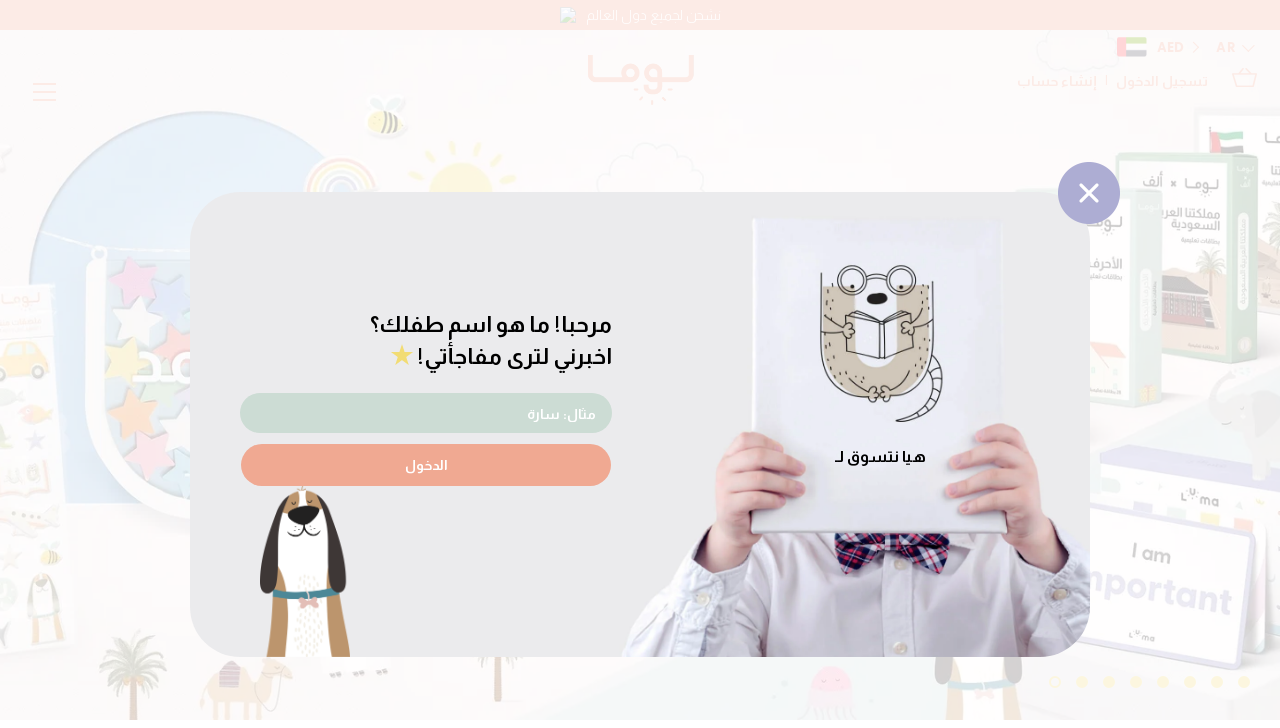

--- FILE ---
content_type: text/html; charset=utf-8
request_url: https://luma.ae/ar
body_size: 40280
content:
<!doctype html>
<html class="no-js" lang="ar">
<head>


  <meta name="google-site-verification" content="ADnUXsp7dF4ed21V3vm_m4W8A2b6xFmQjkwfc_Zn4ro" />
<script type="text/javascript" src="https://edge.personalizer.io/storefront/2.0.0/js/shopify/storefront.min.js?key=ujapp-r8ht6yrr7z0bv3bz-j8mxt&shop=luma-play.myshopify.com"></script>
<script>
window.LimeSpot = window.LimeSpot === undefined ? {} : LimeSpot;
LimeSpot.PageInfo = { Type: "Home", ReferenceIdentifier: null };

LimeSpot.StoreInfo = { Theme: "Showcase Edits(05-04-21)" };


LimeSpot.CartItems = [];
</script>





<!--Content in content_for_header -->
<style></style><!--LH--><meta charset="utf-8" />
  <!-- Showcase 3.0.4 -->
  <!--[if IE]><meta http-equiv='X-UA-Compatible' content='IE=edge,chrome=1' /><![endif]-->

  <title>
     Luma - A Brighter Way to Play
  </title>

  

  <link rel="canonical" href="https://luma.ae/ar" />

  <meta name="viewport" content="width=device-width, initial-scale=1" />
  <meta name="theme-color" content="#f0a992">
<link href="https://fonts.googleapis.com/css2?family=Almarai:wght@300;400;700;800&display=swap" rel="stylesheet">
  
  <link rel="shortcut icon" href="//luma.ae/cdn/shop/files/luma_e7788b74-bec9-4934-a92e-f5232f032a1f.png?v=1614308473" type="image/png" />
  

  




<meta property="og:site_name" content=" Luma - A Brighter Way to Play">
<meta property="og:url" content="https://luma.ae/ar">
<meta property="og:title" content=" Luma - A Brighter Way to Play">
<meta property="og:type" content="website">
<meta property="og:description" content=" Luma - A Brighter Way to Play">





<meta name="twitter:card" content="summary_large_image">
<meta name="twitter:title" content=" Luma - A Brighter Way to Play">
<meta name="twitter:description" content=" Luma - A Brighter Way to Play">


  <script>window.performance && window.performance.mark && window.performance.mark('shopify.content_for_header.start');</script><meta id="shopify-digital-wallet" name="shopify-digital-wallet" content="/40183627936/digital_wallets/dialog">
<link rel="alternate" hreflang="x-default" href="https://luma.ae/">
<link rel="alternate" hreflang="en" href="https://luma.ae/">
<link rel="alternate" hreflang="ar" href="https://luma.ae/ar">
<script async="async" src="/checkouts/internal/preloads.js?locale=ar-AE"></script>
<script id="shopify-features" type="application/json">{"accessToken":"a74cea270284c02605ba04e751c6fbc7","betas":["rich-media-storefront-analytics"],"domain":"luma.ae","predictiveSearch":true,"shopId":40183627936,"locale":"ar"}</script>
<script>var Shopify = Shopify || {};
Shopify.shop = "luma-play.myshopify.com";
Shopify.locale = "ar";
Shopify.currency = {"active":"AED","rate":"1.0"};
Shopify.country = "AE";
Shopify.theme = {"name":"Showcase Edits(05-04-21)","id":122320453792,"schema_name":"Showcase","schema_version":"3.0.4","theme_store_id":677,"role":"main"};
Shopify.theme.handle = "null";
Shopify.theme.style = {"id":null,"handle":null};
Shopify.cdnHost = "luma.ae/cdn";
Shopify.routes = Shopify.routes || {};
Shopify.routes.root = "/ar/";</script>
<script type="module">!function(o){(o.Shopify=o.Shopify||{}).modules=!0}(window);</script>
<script>!function(o){function n(){var o=[];function n(){o.push(Array.prototype.slice.apply(arguments))}return n.q=o,n}var t=o.Shopify=o.Shopify||{};t.loadFeatures=n(),t.autoloadFeatures=n()}(window);</script>
<script id="shop-js-analytics" type="application/json">{"pageType":"index"}</script>
<script defer="defer" async type="module" src="//luma.ae/cdn/shopifycloud/shop-js/modules/v2/client.init-shop-cart-sync_IZsNAliE.en.esm.js"></script>
<script defer="defer" async type="module" src="//luma.ae/cdn/shopifycloud/shop-js/modules/v2/chunk.common_0OUaOowp.esm.js"></script>
<script type="module">
  await import("//luma.ae/cdn/shopifycloud/shop-js/modules/v2/client.init-shop-cart-sync_IZsNAliE.en.esm.js");
await import("//luma.ae/cdn/shopifycloud/shop-js/modules/v2/chunk.common_0OUaOowp.esm.js");

  window.Shopify.SignInWithShop?.initShopCartSync?.({"fedCMEnabled":true,"windoidEnabled":true});

</script>
<script>(function() {
  var isLoaded = false;
  function asyncLoad() {
    if (isLoaded) return;
    isLoaded = true;
    var urls = ["https:\/\/cdn.jsdelivr.net\/gh\/apphq\/slidecart-dist@master\/slidecarthq-forward.js?4\u0026shop=luma-play.myshopify.com","https:\/\/currency.conversionbear.com\/script?app=currency\u0026shop=luma-play.myshopify.com","https:\/\/assets.loopclub.io\/recommendations\/storefront\/js\/personalized-recommendations-v1.js?shop=luma-play.myshopify.com","https:\/\/cdn.xopify.com\/assets\/js\/xo-gallery-masonry.js?shop=luma-play.myshopify.com","https:\/\/intg.snapchat.com\/shopify\/shopify-scevent-init.js?id=62e5acc0-1f1e-49e4-9b46-1b4c3064849e\u0026shop=luma-play.myshopify.com","https:\/\/live.bb.eight-cdn.com\/script.js?shop=luma-play.myshopify.com","https:\/\/instafeed.nfcube.com\/cdn\/9837a75c3ff2578099178ce53ec2be54.js?shop=luma-play.myshopify.com","https:\/\/sdk.teeinblue.com\/async.js?platform=shopify\u0026v=1\u0026token=KPaYbfajbF2M4eWNUrzQisTQDrUCfxuY\u0026shop=luma-play.myshopify.com","https:\/\/edge.personalizer.io\/storefront\/2.0.0\/js\/shopify\/storefront.min.js?key=ujapp-r8ht6yrr7z0bv3bz-j8mxt\u0026shop=luma-play.myshopify.com","https:\/\/cdn.giftship.app\/build\/storefront\/giftship.js?shop=luma-play.myshopify.com","https:\/\/gcdn.incartupsell.com\/gjegi-6_4pyvidB7S_BArZTioy.js?c=1765851798\u0026shop=luma-play.myshopify.com"];
    for (var i = 0; i < urls.length; i++) {
      var s = document.createElement('script');
      s.type = 'text/javascript';
      s.async = true;
      s.src = urls[i];
      var x = document.getElementsByTagName('script')[0];
      x.parentNode.insertBefore(s, x);
    }
  };
  if(window.attachEvent) {
    window.attachEvent('onload', asyncLoad);
  } else {
    window.addEventListener('load', asyncLoad, false);
  }
})();</script>
<script id="__st">var __st={"a":40183627936,"offset":14400,"reqid":"25bab90e-c216-4932-8d6f-73122d34366b-1768427092","pageurl":"luma.ae\/ar","u":"94be37e7064e","p":"home"};</script>
<script>window.ShopifyPaypalV4VisibilityTracking = true;</script>
<script id="captcha-bootstrap">!function(){'use strict';const t='contact',e='account',n='new_comment',o=[[t,t],['blogs',n],['comments',n],[t,'customer']],c=[[e,'customer_login'],[e,'guest_login'],[e,'recover_customer_password'],[e,'create_customer']],r=t=>t.map((([t,e])=>`form[action*='/${t}']:not([data-nocaptcha='true']) input[name='form_type'][value='${e}']`)).join(','),a=t=>()=>t?[...document.querySelectorAll(t)].map((t=>t.form)):[];function s(){const t=[...o],e=r(t);return a(e)}const i='password',u='form_key',d=['recaptcha-v3-token','g-recaptcha-response','h-captcha-response',i],f=()=>{try{return window.sessionStorage}catch{return}},m='__shopify_v',_=t=>t.elements[u];function p(t,e,n=!1){try{const o=window.sessionStorage,c=JSON.parse(o.getItem(e)),{data:r}=function(t){const{data:e,action:n}=t;return t[m]||n?{data:e,action:n}:{data:t,action:n}}(c);for(const[e,n]of Object.entries(r))t.elements[e]&&(t.elements[e].value=n);n&&o.removeItem(e)}catch(o){console.error('form repopulation failed',{error:o})}}const l='form_type',E='cptcha';function T(t){t.dataset[E]=!0}const w=window,h=w.document,L='Shopify',v='ce_forms',y='captcha';let A=!1;((t,e)=>{const n=(g='f06e6c50-85a8-45c8-87d0-21a2b65856fe',I='https://cdn.shopify.com/shopifycloud/storefront-forms-hcaptcha/ce_storefront_forms_captcha_hcaptcha.v1.5.2.iife.js',D={infoText:'Protected by hCaptcha',privacyText:'Privacy',termsText:'Terms'},(t,e,n)=>{const o=w[L][v],c=o.bindForm;if(c)return c(t,g,e,D).then(n);var r;o.q.push([[t,g,e,D],n]),r=I,A||(h.body.append(Object.assign(h.createElement('script'),{id:'captcha-provider',async:!0,src:r})),A=!0)});var g,I,D;w[L]=w[L]||{},w[L][v]=w[L][v]||{},w[L][v].q=[],w[L][y]=w[L][y]||{},w[L][y].protect=function(t,e){n(t,void 0,e),T(t)},Object.freeze(w[L][y]),function(t,e,n,w,h,L){const[v,y,A,g]=function(t,e,n){const i=e?o:[],u=t?c:[],d=[...i,...u],f=r(d),m=r(i),_=r(d.filter((([t,e])=>n.includes(e))));return[a(f),a(m),a(_),s()]}(w,h,L),I=t=>{const e=t.target;return e instanceof HTMLFormElement?e:e&&e.form},D=t=>v().includes(t);t.addEventListener('submit',(t=>{const e=I(t);if(!e)return;const n=D(e)&&!e.dataset.hcaptchaBound&&!e.dataset.recaptchaBound,o=_(e),c=g().includes(e)&&(!o||!o.value);(n||c)&&t.preventDefault(),c&&!n&&(function(t){try{if(!f())return;!function(t){const e=f();if(!e)return;const n=_(t);if(!n)return;const o=n.value;o&&e.removeItem(o)}(t);const e=Array.from(Array(32),(()=>Math.random().toString(36)[2])).join('');!function(t,e){_(t)||t.append(Object.assign(document.createElement('input'),{type:'hidden',name:u})),t.elements[u].value=e}(t,e),function(t,e){const n=f();if(!n)return;const o=[...t.querySelectorAll(`input[type='${i}']`)].map((({name:t})=>t)),c=[...d,...o],r={};for(const[a,s]of new FormData(t).entries())c.includes(a)||(r[a]=s);n.setItem(e,JSON.stringify({[m]:1,action:t.action,data:r}))}(t,e)}catch(e){console.error('failed to persist form',e)}}(e),e.submit())}));const S=(t,e)=>{t&&!t.dataset[E]&&(n(t,e.some((e=>e===t))),T(t))};for(const o of['focusin','change'])t.addEventListener(o,(t=>{const e=I(t);D(e)&&S(e,y())}));const B=e.get('form_key'),M=e.get(l),P=B&&M;t.addEventListener('DOMContentLoaded',(()=>{const t=y();if(P)for(const e of t)e.elements[l].value===M&&p(e,B);[...new Set([...A(),...v().filter((t=>'true'===t.dataset.shopifyCaptcha))])].forEach((e=>S(e,t)))}))}(h,new URLSearchParams(w.location.search),n,t,e,['guest_login'])})(!0,!0)}();</script>
<script integrity="sha256-4kQ18oKyAcykRKYeNunJcIwy7WH5gtpwJnB7kiuLZ1E=" data-source-attribution="shopify.loadfeatures" defer="defer" src="//luma.ae/cdn/shopifycloud/storefront/assets/storefront/load_feature-a0a9edcb.js" crossorigin="anonymous"></script>
<script data-source-attribution="shopify.dynamic_checkout.dynamic.init">var Shopify=Shopify||{};Shopify.PaymentButton=Shopify.PaymentButton||{isStorefrontPortableWallets:!0,init:function(){window.Shopify.PaymentButton.init=function(){};var t=document.createElement("script");t.src="https://luma.ae/cdn/shopifycloud/portable-wallets/latest/portable-wallets.ar.js",t.type="module",document.head.appendChild(t)}};
</script>
<script data-source-attribution="shopify.dynamic_checkout.buyer_consent">
  function portableWalletsHideBuyerConsent(e){var t=document.getElementById("shopify-buyer-consent"),n=document.getElementById("shopify-subscription-policy-button");t&&n&&(t.classList.add("hidden"),t.setAttribute("aria-hidden","true"),n.removeEventListener("click",e))}function portableWalletsShowBuyerConsent(e){var t=document.getElementById("shopify-buyer-consent"),n=document.getElementById("shopify-subscription-policy-button");t&&n&&(t.classList.remove("hidden"),t.removeAttribute("aria-hidden"),n.addEventListener("click",e))}window.Shopify?.PaymentButton&&(window.Shopify.PaymentButton.hideBuyerConsent=portableWalletsHideBuyerConsent,window.Shopify.PaymentButton.showBuyerConsent=portableWalletsShowBuyerConsent);
</script>
<script data-source-attribution="shopify.dynamic_checkout.cart.bootstrap">document.addEventListener("DOMContentLoaded",(function(){function t(){return document.querySelector("shopify-accelerated-checkout-cart, shopify-accelerated-checkout")}if(t())Shopify.PaymentButton.init();else{new MutationObserver((function(e,n){t()&&(Shopify.PaymentButton.init(),n.disconnect())})).observe(document.body,{childList:!0,subtree:!0})}}));
</script>
<link id="shopify-accelerated-checkout-styles" rel="stylesheet" media="screen" href="https://luma.ae/cdn/shopifycloud/portable-wallets/latest/accelerated-checkout-backwards-compat.css" crossorigin="anonymous">
<style id="shopify-accelerated-checkout-cart">
        #shopify-buyer-consent {
  margin-top: 1em;
  display: inline-block;
  width: 100%;
}

#shopify-buyer-consent.hidden {
  display: none;
}

#shopify-subscription-policy-button {
  background: none;
  border: none;
  padding: 0;
  text-decoration: underline;
  font-size: inherit;
  cursor: pointer;
}

#shopify-subscription-policy-button::before {
  box-shadow: none;
}

      </style>

<script>window.performance && window.performance.mark && window.performance.mark('shopify.content_for_header.end');</script><script src="//luma.ae/cdn/shop/t/16/assets/ndnapps-customloginredirect-script.js?v=28796516872739830971620112782" type="text/javascript"></script>

  <link href="//luma.ae/cdn/shop/t/16/assets/styles.css?v=22222823441761011161759331881" rel="stylesheet" type="text/css" media="all" />

  <script src="//ajax.googleapis.com/ajax/libs/jquery/1.9.1/jquery.min.js" type="text/javascript"></script>
  <script>
    document.documentElement.className = document.documentElement.className.replace('no-js', '');
    window.theme = window.theme || {};
    theme.jQuery = jQuery;
    theme.money_format = "\u003cspan class=\"money conversion-bear-money\"\u003eAED {{amount}}\u003c\/span\u003e";
    theme.money_container = '.theme-money';
    theme.strings = {
      previous: "السابق",
      next: "التالى",
      close: "قريب",
      addressError: "خطأ في البحث عن هذا العنوان",
      addressNoResults: "لا توجد نتائج لهذا العنوان",
      addressQueryLimit: "لقد تجاوزت حد استخدام Google API. ضع في اعتبارك الترقية إلى ملف \u003ca href=\"https:\/\/developers.google.com\/maps\/premium\/usage-limits\"\u003eالخطة المميزة\u003c\/a\u003e.",
      authError: "كانت هناك مشكلة في مصادقة مفتاح API لخرائط Google.",
      back: "العودة",
      cartConfirmation: "يجب أن توافق على الشروط والأحكام قبل المتابعة.",
      loadMore: "تحميل المزيد",
      infiniteScrollNoMore: "لا توجد نتائج أخرى ",
      priceNonExistent: "غير متوفر",
      buttonDefault: "أضف إلى سلة التسوق",
      buttonNoStock: "نفذت الكمية",
      buttonNoVariant: "غير متوفر",
      variantNoStock: "نفذت الكمية",
      unitPriceSeparator: "\/",
      colorBoxPrevious: "السابق",
      colorBoxNext: "التالى",
      colorBoxClose: "قريب",
      navigateHome: "الصفحة الرئيسية",
      productAddingToCart: "جاري الإضافة",
      productAddedToCart: "تم إضافته",

    };
    theme.routes = {
      search_url: '/ar/search',
      cart_url: '/ar/cart',
      cart_add_url: '/ar/cart/add'
    };
    (function($){
      var $ = jQuery = $;
      theme.checkViewportFillers = function(){
        var toggleState = false;
        var $pageContent = $('#page-content');
        if($pageContent.length) {
          var $overlapSection = $pageContent.find('.header-overlap-section:first');
          if ($overlapSection.length) {
            var padding = parseInt($pageContent.css('padding-top'));
            toggleState = ((Math.round($overlapSection.position().top) - padding) === 0);
          }
        }
        $('body').toggleClass('header-section-overlap', toggleState);
      };
      theme.assessAltLogo = function(){
        var $overlappers = $('.needs-alt-logo');
        var useAltLogo = false;
        if($overlappers.length) {
          var headerMid = $('#site-control .site-control__inner').offset().top + $('#site-control .site-control__inner').outerHeight() / 2;
          $overlappers.each(function(){
            var thisTop = $(this).offset().top;
            var thisBottom = thisTop + $(this).outerHeight();
            if(headerMid > thisTop && headerMid < thisBottom) {
              useAltLogo = true;
              return false;
            }
          });
        }
        $('body').toggleClass('use-alt-logo', useAltLogo);
      };
    })(theme.jQuery);
  </script>
<!-- BEGIN XO GALLERY -->



    <script>var xoUpdate = '1620132201930';</script>
    <link href="//luma.ae/cdn/shop/t/16/assets/xo-gallery.css?v=160117512632575552971625984164" rel="stylesheet" type="text/css" media="all" />
    
  

<!-- END XO GALLERY -->
   

<script>window.__pagefly_analytics_settings__={"acceptTracking":false};</script>
 
  <!-- "snippets/shogun-head.liquid" was not rendered, the associated app was uninstalled -->


  <link href="//luma.ae/cdn/shop/t/16/assets/translation-lab-language-switcher-floating.css?v=33934265072070356791620112803" rel="stylesheet" type="text/css" media="all" />
  <script src="https://shopoe.net/app.js"></script>

  
<!--  ADDED BY CONVERSION BEAR  -->
  <script>
    window.cbCustomCurrencyFormat = {
      AED: {
    money_format: "AED\{\{amount_with_comma_separator\}\}",
    money_with_currency_format: "AED\{\{amount_with_comma_separator\}\}",
    money_name: 'United Arab Emirates Dirham',
  }
    } </script>
  
  


<script async src="https://assets.loopclub.io/recommendations/storefront/js/personalized-recommendations-v1.js?shop=luma-play.myshopify.com"></script>
        
  
<link rel="stylesheet" href="//cdnjs.cloudflare.com/ajax/libs/font-awesome/4.7.0/css/font-awesome.min.css" type="text/css" />
<script>
window.HSSLIDECART = window.HSSLIDECART || {};
window.HSSLIDECART = window.HSSLIDECART || {};

window.HSSLIDECART.upsell = { json:[] }
</script>
<script src="//cdnjs.cloudflare.com/ajax/libs/underscore.js/1.9.1/underscore-min.js"></script>
<script src="//luma.ae/cdn/shop/t/16/assets/hs-sl-upsell.js?v=113384855114960082981620112778"></script>
<script src="//luma.ae/cdn/shop/t/16/assets/hs-sl-rewards.js?v=104003053357846808101620112778"></script>
<script src="//luma.ae/cdn/shop/t/16/assets/hs-sl-cart.js?v=181936823894356069821620112777"></script>

 <script defer>

  /**
   * IMPORTANT!
   * Do not edit this file. Any changes made could be overwritten by Giftship at
   * any time. If you need assistance, please reach out to us at support@gist-apps.com.
   *
   * The below code is critical to the functionality of Giftship's multiple shipping
   * address and bundle features. It also greatly improves the load time of the
   * application.
   */

  if (typeof(GIST) == 'undefined') {
    window.GIST = GIST = {};
  }
  if (typeof(GIST.f) == 'undefined') {
    GIST.f = {};
  }

  GIST.f._isEmpty = function(obj){

    for(var prop in obj) {
      if(obj.hasOwnProperty(prop)) {
        return false;
      }
    }

    return JSON.stringify(obj) === JSON.stringify({});

  };

  GIST.bundles   = [];
  GIST.remove    = {};
  GIST.discounts = [];

  
  
  

  

  
  GIST._bundleCart = false;
  

  

  
  if (GIST.remove && !GIST.f._isEmpty(GIST.remove) ) {

    GIST.xhr = new XMLHttpRequest();
    GIST.xhr.open('POST', Shopify.routes.root + 'cart/update.js');
    GIST.xhr.setRequestHeader('Content-Type', 'application/json');
    GIST.xhr.onload = function() {
      if (GIST.xhr.status === 200 && window.performance) {
         var navEntries = window.performance.getEntriesByType('navigation');
         if (navEntries.length > 0 && navEntries[0].type === 'back_forward') {
            location.reload();
         } else if (window.performance.navigation && window.performance.navigation.type == window.performance.navigation.TYPE_BACK_FORWARD) {
            location.reload();
         }
       }
    };
    GIST.xhr.send(JSON.stringify({updates:GIST.remove}));

  }
  

</script>












    	 
  



  
<!-- teeinblue scripts. DON'T MODIFY!!! -->
<script>
window.teeinblueShop = {
  shopCurrency: "AED",
};
</script>

<!-- teeinblue scripts end. -->

<!-- "snippets/booster-common.liquid" was not rendered, the associated app was uninstalled -->
<script type="text/javascript" src="https://s-pc.webyze.com/ProductColors/productcolors-5965d006a5930094b8f1e2c4db6e4ed6422445ff.js?shop=luma-play.myshopify.com" async></script>
  
  

  










<!-- BEGIN app block: shopify://apps/t-lab-ai-language-translate/blocks/custom_translations/b5b83690-efd4-434d-8c6a-a5cef4019faf --><!-- BEGIN app snippet: custom_translation_scripts --><script>
(()=>{var o=/\([0-9]+?\)$/,M=/\r?\n|\r|\t|\xa0|\u200B|\u200E|&nbsp;| /g,v=/<\/?[a-z][\s\S]*>/i,t=/^(https?:\/\/|\/\/)[^\s/$.?#].[^\s]*$/i,k=/\{\{\s*([a-zA-Z_]\w*)\s*\}\}/g,p=/\{\{\s*([a-zA-Z_]\w*)\s*\}\}/,r=/^(https:)?\/\/cdn\.shopify\.com\/(.+)\.(png|jpe?g|gif|webp|svgz?|bmp|tiff?|ico|avif)/i,e=/^(https:)?\/\/cdn\.shopify\.com/i,a=/\b(?:https?|ftp)?:?\/\/?[^\s\/]+\/[^\s]+\.(?:png|jpe?g|gif|webp|svgz?|bmp|tiff?|ico|avif)\b/i,I=/url\(['"]?(.*?)['"]?\)/,m="__label:",i=document.createElement("textarea"),u={t:["src","data-src","data-source","data-href","data-zoom","data-master","data-bg","base-src"],i:["srcset","data-srcset"],o:["href","data-href"],u:["href","data-href","data-src","data-zoom"]},g=new Set(["img","picture","button","p","a","input"]),h=16.67,s=function(n){return n.nodeType===Node.ELEMENT_NODE},c=function(n){return n.nodeType===Node.TEXT_NODE};function w(n){return r.test(n.trim())||a.test(n.trim())}function b(n){return(n=>(n=n.trim(),t.test(n)))(n)||e.test(n.trim())}var l=function(n){return!n||0===n.trim().length};function j(n){return i.innerHTML=n,i.value}function T(n){return A(j(n))}function A(n){return n.trim().replace(o,"").replace(M,"").trim()}var _=1e3;function D(n){n=n.trim().replace(M,"").replace(/&amp;/g,"&").replace(/&gt;/g,">").replace(/&lt;/g,"<").trim();return n.length>_?N(n):n}function E(n){return n.trim().toLowerCase().replace(/^https:/i,"")}function N(n){for(var t=5381,r=0;r<n.length;r++)t=(t<<5)+t^n.charCodeAt(r);return(t>>>0).toString(36)}function f(n){for(var t=document.createElement("template"),r=(t.innerHTML=n,["SCRIPT","IFRAME","OBJECT","EMBED","LINK","META"]),e=/^(on\w+|srcdoc|style)$/i,a=document.createTreeWalker(t.content,NodeFilter.SHOW_ELEMENT),i=a.nextNode();i;i=a.nextNode()){var o=i;if(r.includes(o.nodeName))o.remove();else for(var u=o.attributes.length-1;0<=u;--u)e.test(o.attributes[u].name)&&o.removeAttribute(o.attributes[u].name)}return t.innerHTML}function d(n,t,r){void 0===r&&(r=20);for(var e=n,a=0;e&&e.parentElement&&a<r;){for(var i=e.parentElement,o=0,u=t;o<u.length;o++)for(var s=u[o],c=0,l=s.l;c<l.length;c++){var f=l[c];switch(f.type){case"class":for(var d=0,v=i.classList;d<v.length;d++){var p=v[d];if(f.value.test(p))return s.label}break;case"id":if(i.id&&f.value.test(i.id))return s.label;break;case"attribute":if(i.hasAttribute(f.name)){if(!f.value)return s.label;var m=i.getAttribute(f.name);if(m&&f.value.test(m))return s.label}}}e=i,a++}return"unknown"}function y(n,t){var r,e,a;"function"==typeof window.fetch&&"AbortController"in window?(r=new AbortController,e=setTimeout(function(){return r.abort()},3e3),fetch(n,{credentials:"same-origin",signal:r.signal}).then(function(n){return clearTimeout(e),n.ok?n.json():Promise.reject(n)}).then(t).catch(console.error)):((a=new XMLHttpRequest).onreadystatechange=function(){4===a.readyState&&200===a.status&&t(JSON.parse(a.responseText))},a.open("GET",n,!0),a.timeout=3e3,a.send())}function O(){var l=/([^\s]+)\.(png|jpe?g|gif|webp|svgz?|bmp|tiff?|ico|avif)$/i,f=/_(\{width\}x*|\{width\}x\{height\}|\d{3,4}x\d{3,4}|\d{3,4}x|x\d{3,4}|pinco|icon|thumb|small|compact|medium|large|grande|original|master)(_crop_\w+)*(@[2-3]x)*(.progressive)*$/i,d=/^(https?|ftp|file):\/\//i;function r(n){var t,r="".concat(n.path).concat(n.v).concat(null!=(r=n.size)?r:"",".").concat(n.p);return n.m&&(r="".concat(n.path).concat(n.m,"/").concat(n.v).concat(null!=(t=n.size)?t:"",".").concat(n.p)),n.host&&(r="".concat(null!=(t=n.protocol)?t:"","//").concat(n.host).concat(r)),n.g&&(r+=n.g),r}return{h:function(n){var t=!0,r=(d.test(n)||n.startsWith("//")||(t=!1,n="https://example.com"+n),t);n.startsWith("//")&&(r=!1,n="https:"+n);try{new URL(n)}catch(n){return null}var e,a,i,o,u,s,n=new URL(n),c=n.pathname.split("/").filter(function(n){return n});return c.length<1||(a=c.pop(),e=null!=(e=c.pop())?e:null,null===(a=a.match(l)))?null:(s=a[1],a=a[2],i=s.match(f),o=s,(u=null)!==i&&(o=s.substring(0,i.index),u=i[0]),s=0<c.length?"/"+c.join("/")+"/":"/",{protocol:r?n.protocol:null,host:t?n.host:null,path:s,g:n.search,m:e,v:o,size:u,p:a,version:n.searchParams.get("v"),width:n.searchParams.get("width")})},T:r,S:function(n){return(n.m?"/".concat(n.m,"/"):"/").concat(n.v,".").concat(n.p)},M:function(n){return(n.m?"/".concat(n.m,"/"):"/").concat(n.v,".").concat(n.p,"?v=").concat(n.version||"0")},k:function(n,t){return r({protocol:t.protocol,host:t.host,path:t.path,g:t.g,m:t.m,v:t.v,size:n.size,p:t.p,version:t.version,width:t.width})}}}var x,S,C={},H={};function q(p,n){var m=new Map,g=new Map,i=new Map,r=new Map,e=new Map,a=new Map,o=new Map,u=function(n){return n.toLowerCase().replace(/[\s\W_]+/g,"")},s=new Set(n.A.map(u)),c=0,l=!1,f=!1,d=O();function v(n,t,r){s.has(u(n))||n&&t&&(r.set(n,t),l=!0)}function t(n,t){if(n&&n.trim()&&0!==m.size){var r=A(n),e=H[r];if(e&&(p.log("dictionary",'Overlapping text: "'.concat(n,'" related to html: "').concat(e,'"')),t)&&(n=>{if(n)for(var t=h(n.outerHTML),r=t._,e=(t.I||(r=0),n.parentElement),a=0;e&&a<5;){var i=h(e.outerHTML),o=i.I,i=i._;if(o){if(p.log("dictionary","Ancestor depth ".concat(a,": overlap score=").concat(i.toFixed(3),", base=").concat(r.toFixed(3))),r<i)return 1;if(i<r&&0<r)return}e=e.parentElement,a++}})(t))p.log("dictionary",'Skipping text translation for "'.concat(n,'" because an ancestor HTML translation exists'));else{e=m.get(r);if(e)return e;var a=n;if(a&&a.trim()&&0!==g.size){for(var i,o,u,s=g.entries(),c=s.next();!c.done;){var l=c.value[0],f=c.value[1],d=a.trim().match(l);if(d&&1<d.length){i=l,o=f,u=d;break}c=s.next()}if(i&&o&&u){var v=u.slice(1),t=o.match(k);if(t&&t.length===v.length)return t.reduce(function(n,t,r){return n.replace(t,v[r])},o)}}}}return null}function h(n){var r,e,a;return!n||!n.trim()||0===i.size?{I:null,_:0}:(r=D(n),a=0,(e=null)!=(n=i.get(r))?{I:n,_:1}:(i.forEach(function(n,t){-1!==t.indexOf(r)&&(t=r.length/t.length,a<t)&&(a=t,e=n)}),{I:e,_:a}))}function w(n){return n&&n.trim()&&0!==i.size&&(n=D(n),null!=(n=i.get(n)))?n:null}function b(n){if(n&&n.trim()&&0!==r.size){var t=E(n),t=r.get(t);if(t)return t;t=d.h(n);if(t){n=d.M(t).toLowerCase(),n=r.get(n);if(n)return n;n=d.S(t).toLowerCase(),t=r.get(n);if(t)return t}}return null}function T(n){return!n||!n.trim()||0===e.size||void 0===(n=e.get(A(n)))?null:n}function y(n){return!n||!n.trim()||0===a.size||void 0===(n=a.get(E(n)))?null:n}function x(n){var t;return!n||!n.trim()||0===o.size?null:null!=(t=o.get(A(n)))?t:(t=D(n),void 0!==(n=o.get(t))?n:null)}function S(){var n={j:m,D:g,N:i,O:r,C:e,H:a,q:o,L:l,R:c,F:C};return JSON.stringify(n,function(n,t){return t instanceof Map?Object.fromEntries(t.entries()):t})}return{J:function(n,t){v(n,t,m)},U:function(n,t){n&&t&&(n=new RegExp("^".concat(n,"$"),"s"),g.set(n,t),l=!0)},$:function(n,t){var r;n!==t&&(v((r=j(r=n).trim().replace(M,"").trim()).length>_?N(r):r,t,i),c=Math.max(c,n.length))},P:function(n,t){v(n,t,r),(n=d.h(n))&&(v(d.M(n).toLowerCase(),t,r),v(d.S(n).toLowerCase(),t,r))},G:function(n,t){v(n.replace("[img-alt]","").replace(M,"").trim(),t,e)},B:function(n,t){v(n,t,a)},W:function(n,t){f=!0,v(n,t,o)},V:function(){return p.log("dictionary","Translation dictionaries: ",S),i.forEach(function(n,r){m.forEach(function(n,t){r!==t&&-1!==r.indexOf(t)&&(C[t]=A(n),H[t]=r)})}),p.log("dictionary","appliedTextTranslations: ",JSON.stringify(C)),p.log("dictionary","overlappingTexts: ",JSON.stringify(H)),{L:l,Z:f,K:t,X:w,Y:b,nn:T,tn:y,rn:x}}}}function z(n,t,r){function f(n,t){t=n.split(t);return 2===t.length?t[1].trim()?t:[t[0]]:[n]}var d=q(r,t);return n.forEach(function(n){if(n){var c,l=n.name,n=n.value;if(l&&n){if("string"==typeof n)try{c=JSON.parse(n)}catch(n){return void r.log("dictionary","Invalid metafield JSON for "+l,function(){return String(n)})}else c=n;c&&Object.keys(c).forEach(function(e){if(e){var n,t,r,a=c[e];if(a)if(e!==a)if(l.includes("judge"))r=T(e),d.W(r,a);else if(e.startsWith("[img-alt]"))d.G(e,a);else if(e.startsWith("[img-src]"))n=E(e.replace("[img-src]","")),d.P(n,a);else if(v.test(e))d.$(e,a);else if(w(e))n=E(e),d.P(n,a);else if(b(e))r=E(e),d.B(r,a);else if("/"===(n=(n=e).trim())[0]&&"/"!==n[1]&&(r=E(e),d.B(r,a),r=T(e),d.J(r,a)),p.test(e))(s=(r=e).match(k))&&0<s.length&&(t=r.replace(/[-\/\\^$*+?.()|[\]]/g,"\\$&"),s.forEach(function(n){t=t.replace(n,"(.*)")}),d.U(t,a));else if(e.startsWith(m))r=a.replace(m,""),s=e.replace(m,""),d.J(T(s),r);else{if("product_tags"===l)for(var i=0,o=["_",":"];i<o.length;i++){var u=(n=>{if(e.includes(n)){var t=f(e,n),r=f(a,n);if(t.length===r.length)return t.forEach(function(n,t){n!==r[t]&&(d.J(T(n),r[t]),d.J(T("".concat(n,":")),"".concat(r[t],":")))}),{value:void 0}}})(o[i]);if("object"==typeof u)return u.value}var s=T(e);s!==a&&d.J(s,a)}}})}}}),d.V()}function L(y,x){var e=[{label:"judge-me",l:[{type:"class",value:/jdgm/i},{type:"id",value:/judge-me/i},{type:"attribute",name:"data-widget-name",value:/review_widget/i}]}],a=O();function S(r,n,e){n.forEach(function(n){var t=r.getAttribute(n);t&&(t=n.includes("href")?e.tn(t):e.K(t))&&r.setAttribute(n,t)})}function M(n,t,r){var e,a=n.getAttribute(t);a&&((e=i(a=E(a.split("&")[0]),r))?n.setAttribute(t,e):(e=r.tn(a))&&n.setAttribute(t,e))}function k(n,t,r){var e=n.getAttribute(t);e&&(e=((n,t)=>{var r=(n=n.split(",").filter(function(n){return null!=n&&""!==n.trim()}).map(function(n){var n=n.trim().split(/\s+/),t=n[0].split("?"),r=t[0],t=t[1],t=t?t.split("&"):[],e=((n,t)=>{for(var r=0;r<n.length;r++)if(t(n[r]))return n[r];return null})(t,function(n){return n.startsWith("v=")}),t=t.filter(function(n){return!n.startsWith("v=")}),n=n[1];return{url:r,version:e,en:t.join("&"),size:n}}))[0].url;if(r=i(r=n[0].version?"".concat(r,"?").concat(n[0].version):r,t)){var e=a.h(r);if(e)return n.map(function(n){var t=n.url,r=a.h(t);return r&&(t=a.k(r,e)),n.en&&(r=t.includes("?")?"&":"?",t="".concat(t).concat(r).concat(n.en)),t=n.size?"".concat(t," ").concat(n.size):t}).join(",")}})(e,r))&&n.setAttribute(t,e)}function i(n,t){var r=a.h(n);return null===r?null:(n=t.Y(n))?null===(n=a.h(n))?null:a.k(r,n):(n=a.S(r),null===(t=t.Y(n))||null===(n=a.h(t))?null:a.k(r,n))}function A(n,t,r){var e,a,i,o;r.an&&(e=n,a=r.on,u.o.forEach(function(n){var t=e.getAttribute(n);if(!t)return!1;!t.startsWith("/")||t.startsWith("//")||t.startsWith(a)||(t="".concat(a).concat(t),e.setAttribute(n,t))})),i=n,r=u.u.slice(),o=t,r.forEach(function(n){var t,r=i.getAttribute(n);r&&(w(r)?(t=o.Y(r))&&i.setAttribute(n,t):(t=o.tn(r))&&i.setAttribute(n,t))})}function _(t,r){var n,e,a,i,o;u.t.forEach(function(n){return M(t,n,r)}),u.i.forEach(function(n){return k(t,n,r)}),e="alt",a=r,(o=(n=t).getAttribute(e))&&((i=a.nn(o))?n.setAttribute(e,i):(i=a.K(o))&&n.setAttribute(e,i))}return{un:function(n){return!(!n||!s(n)||x.sn.includes((n=n).tagName.toLowerCase())||n.classList.contains("tl-switcher-container")||(n=n.parentNode)&&["SCRIPT","STYLE"].includes(n.nodeName.toUpperCase()))},cn:function(n){if(c(n)&&null!=(t=n.textContent)&&t.trim()){if(y.Z)if("judge-me"===d(n,e,5)){var t=y.rn(n.textContent);if(t)return void(n.textContent=j(t))}var r,t=y.K(n.textContent,n.parentElement||void 0);t&&(r=n.textContent.trim().replace(o,"").trim(),n.textContent=j(n.textContent.replace(r,t)))}},ln:function(n){if(!!l(n.textContent)||!n.innerHTML)return!1;if(y.Z&&"judge-me"===d(n,e,5)){var t=y.rn(n.innerHTML);if(t)return n.innerHTML=f(t),!0}t=y.X(n.innerHTML);return!!t&&(n.innerHTML=f(t),!0)},fn:function(n){var t,r,e,a,i,o,u,s,c,l;switch(S(n,["data-label","title"],y),n.tagName.toLowerCase()){case"span":S(n,["data-tooltip"],y);break;case"a":A(n,y,x);break;case"input":c=u=y,(l=(s=o=n).getAttribute("type"))&&("submit"===l||"button"===l)&&(l=s.getAttribute("value"),c=c.K(l))&&s.setAttribute("value",c),S(o,["placeholder"],u);break;case"textarea":S(n,["placeholder"],y);break;case"img":_(n,y);break;case"picture":for(var f=y,d=n.childNodes,v=0;v<d.length;v++){var p=d[v];if(p.tagName)switch(p.tagName.toLowerCase()){case"source":k(p,"data-srcset",f),k(p,"srcset",f);break;case"img":_(p,f)}}break;case"div":s=l=y,(u=o=c=n)&&(o=o.style.backgroundImage||o.getAttribute("data-bg")||"")&&"none"!==o&&(o=o.match(I))&&o[1]&&(o=o[1],s=s.Y(o))&&(u.style.backgroundImage='url("'.concat(s,'")')),a=c,i=l,["src","data-src","data-bg"].forEach(function(n){return M(a,n,i)}),["data-bgset"].forEach(function(n){return k(a,n,i)}),["data-href"].forEach(function(n){return S(a,[n],i)});break;case"button":r=y,(e=(t=n).getAttribute("value"))&&(r=r.K(e))&&t.setAttribute("value",r);break;case"iframe":e=y,(r=(t=n).getAttribute("src"))&&(e=e.tn(r))&&t.setAttribute("src",e);break;case"video":for(var m=n,g=y,h=["src"],w=0;w<h.length;w++){var b=h[w],T=m.getAttribute(b);T&&(T=g.tn(T))&&m.setAttribute(b,T)}}},getImageTranslation:function(n){return i(n,y)}}}function R(s,c,l){r=c.dn,e=new WeakMap;var r,e,a={add:function(n){var t=Date.now()+r;e.set(n,t)},has:function(n){var t=null!=(t=e.get(n))?t:0;return!(Date.now()>=t&&(e.delete(n),1))}},i=[],o=[],f=[],d=[],u=2*h,v=3*h;function p(n){var t,r,e;n&&(n.nodeType===Node.TEXT_NODE&&s.un(n.parentElement)?s.cn(n):s.un(n)&&(n=n,s.fn(n),t=g.has(n.tagName.toLowerCase())||(t=(t=n).getBoundingClientRect(),r=window.innerHeight||document.documentElement.clientHeight,e=window.innerWidth||document.documentElement.clientWidth,r=t.top<=r&&0<=t.top+t.height,e=t.left<=e&&0<=t.left+t.width,r&&e),a.has(n)||(t?i:o).push(n)))}function m(n){if(l.log("messageHandler","Processing element:",n),s.un(n)){var t=s.ln(n);if(a.add(n),!t){var r=n.childNodes;l.log("messageHandler","Child nodes:",r);for(var e=0;e<r.length;e++)p(r[e])}}}requestAnimationFrame(function n(){for(var t=performance.now();0<i.length;){var r=i.shift();if(r&&!a.has(r)&&m(r),performance.now()-t>=v)break}requestAnimationFrame(n)}),requestAnimationFrame(function n(){for(var t=performance.now();0<o.length;){var r=o.shift();if(r&&!a.has(r)&&m(r),performance.now()-t>=u)break}requestAnimationFrame(n)}),c.vn&&requestAnimationFrame(function n(){for(var t=performance.now();0<f.length;){var r=f.shift();if(r&&s.fn(r),performance.now()-t>=u)break}requestAnimationFrame(n)}),c.pn&&requestAnimationFrame(function n(){for(var t=performance.now();0<d.length;){var r=d.shift();if(r&&s.cn(r),performance.now()-t>=u)break}requestAnimationFrame(n)});var n={subtree:!0,childList:!0,attributes:c.vn,characterData:c.pn};new MutationObserver(function(n){l.log("observer","Observer:",n);for(var t=0;t<n.length;t++){var r=n[t];switch(r.type){case"childList":for(var e=r.addedNodes,a=0;a<e.length;a++)p(e[a]);var i=r.target.childNodes;if(i.length<=10)for(var o=0;o<i.length;o++)p(i[o]);break;case"attributes":var u=r.target;s.un(u)&&u&&f.push(u);break;case"characterData":c.pn&&(u=r.target)&&u.nodeType===Node.TEXT_NODE&&d.push(u)}}}).observe(document.documentElement,n)}void 0===window.TranslationLab&&(window.TranslationLab={}),window.TranslationLab.CustomTranslations=(x=(()=>{var a;try{a=window.localStorage.getItem("tlab_debug_mode")||null}catch(n){a=null}return{log:function(n,t){for(var r=[],e=2;e<arguments.length;e++)r[e-2]=arguments[e];!a||"observer"===n&&"all"===a||("all"===a||a===n||"custom"===n&&"custom"===a)&&(n=r.map(function(n){if("function"==typeof n)try{return n()}catch(n){return"Error generating parameter: ".concat(n.message)}return n}),console.log.apply(console,[t].concat(n)))}}})(),S=null,{init:function(n,t){n&&!n.isPrimaryLocale&&n.translationsMetadata&&n.translationsMetadata.length&&(0<(t=((n,t,r,e)=>{function a(n,t){for(var r=[],e=2;e<arguments.length;e++)r[e-2]=arguments[e];for(var a=0,i=r;a<i.length;a++){var o=i[a];if(o&&void 0!==o[n])return o[n]}return t}var i=window.localStorage.getItem("tlab_feature_options"),o=null;if(i)try{o=JSON.parse(i)}catch(n){e.log("dictionary","Invalid tlab_feature_options JSON",String(n))}var r=a("useMessageHandler",!0,o,i=r),u=a("messageHandlerCooldown",2e3,o,i),s=a("localizeUrls",!1,o,i),c=a("processShadowRoot",!1,o,i),l=a("attributesMutations",!1,o,i),f=a("processCharacterData",!1,o,i),d=a("excludedTemplates",[],o,i),o=a("phraseIgnoreList",[],o,i);return e.log("dictionary","useMessageHandler:",r),e.log("dictionary","messageHandlerCooldown:",u),e.log("dictionary","localizeUrls:",s),e.log("dictionary","processShadowRoot:",c),e.log("dictionary","attributesMutations:",l),e.log("dictionary","processCharacterData:",f),e.log("dictionary","excludedTemplates:",d),e.log("dictionary","phraseIgnoreList:",o),{sn:["html","head","meta","script","noscript","style","link","canvas","svg","g","path","ellipse","br","hr"],locale:n,on:t,gn:r,dn:u,an:s,hn:c,vn:l,pn:f,mn:d,A:o}})(n.locale,n.on,t,x)).mn.length&&t.mn.includes(n.template)||(n=z(n.translationsMetadata,t,x),S=L(n,t),n.L&&(t.gn&&R(S,t,x),window.addEventListener("DOMContentLoaded",function(){function e(n){n=/\/products\/(.+?)(\?.+)?$/.exec(n);return n?n[1]:null}var n,t,r,a;(a=document.querySelector(".cbb-frequently-bought-selector-label-name"))&&"true"!==a.getAttribute("translated")&&(n=e(window.location.pathname))&&(t="https://".concat(window.location.host,"/products/").concat(n,".json"),r="https://".concat(window.location.host).concat(window.Shopify.routes.root,"products/").concat(n,".json"),y(t,function(n){a.childNodes.forEach(function(t){t.textContent===n.product.title&&y(r,function(n){t.textContent!==n.product.title&&(t.textContent=n.product.title,a.setAttribute("translated","true"))})})}),document.querySelectorAll('[class*="cbb-frequently-bought-selector-link"]').forEach(function(t){var n,r;"true"!==t.getAttribute("translated")&&(n=t.getAttribute("href"))&&(r=e(n))&&y("https://".concat(window.location.host).concat(window.Shopify.routes.root,"products/").concat(r,".json"),function(n){t.textContent!==n.product.title&&(t.textContent=n.product.title,t.setAttribute("translated","true"))})}))}))))},getImageTranslation:function(n){return x.log("dictionary","translationManager: ",S),S?S.getImageTranslation(n):null}})})();
</script><!-- END app snippet -->

<script>
  (function() {
    var ctx = {
      locale: 'ar',
      isPrimaryLocale: false,
      rootUrl: '/ar',
      translationsMetadata: [{}],
      template: "index",
    };
    var settings = null;
    TranslationLab.CustomTranslations.init(ctx, settings);
  })()
</script>


<!-- END app block --><meta property="og:image" content="https://cdn.shopify.com/s/files/1/0401/8362/7936/files/luma.png?height=628&pad_color=ffffff&v=1614304848&width=1200" />
<meta property="og:image:secure_url" content="https://cdn.shopify.com/s/files/1/0401/8362/7936/files/luma.png?height=628&pad_color=ffffff&v=1614304848&width=1200" />
<meta property="og:image:width" content="1200" />
<meta property="og:image:height" content="628" />
<link href="https://monorail-edge.shopifysvc.com" rel="dns-prefetch">
<script>(function(){if ("sendBeacon" in navigator && "performance" in window) {try {var session_token_from_headers = performance.getEntriesByType('navigation')[0].serverTiming.find(x => x.name == '_s').description;} catch {var session_token_from_headers = undefined;}var session_cookie_matches = document.cookie.match(/_shopify_s=([^;]*)/);var session_token_from_cookie = session_cookie_matches && session_cookie_matches.length === 2 ? session_cookie_matches[1] : "";var session_token = session_token_from_headers || session_token_from_cookie || "";function handle_abandonment_event(e) {var entries = performance.getEntries().filter(function(entry) {return /monorail-edge.shopifysvc.com/.test(entry.name);});if (!window.abandonment_tracked && entries.length === 0) {window.abandonment_tracked = true;var currentMs = Date.now();var navigation_start = performance.timing.navigationStart;var payload = {shop_id: 40183627936,url: window.location.href,navigation_start,duration: currentMs - navigation_start,session_token,page_type: "index"};window.navigator.sendBeacon("https://monorail-edge.shopifysvc.com/v1/produce", JSON.stringify({schema_id: "online_store_buyer_site_abandonment/1.1",payload: payload,metadata: {event_created_at_ms: currentMs,event_sent_at_ms: currentMs}}));}}window.addEventListener('pagehide', handle_abandonment_event);}}());</script>
<script id="web-pixels-manager-setup">(function e(e,d,r,n,o){if(void 0===o&&(o={}),!Boolean(null===(a=null===(i=window.Shopify)||void 0===i?void 0:i.analytics)||void 0===a?void 0:a.replayQueue)){var i,a;window.Shopify=window.Shopify||{};var t=window.Shopify;t.analytics=t.analytics||{};var s=t.analytics;s.replayQueue=[],s.publish=function(e,d,r){return s.replayQueue.push([e,d,r]),!0};try{self.performance.mark("wpm:start")}catch(e){}var l=function(){var e={modern:/Edge?\/(1{2}[4-9]|1[2-9]\d|[2-9]\d{2}|\d{4,})\.\d+(\.\d+|)|Firefox\/(1{2}[4-9]|1[2-9]\d|[2-9]\d{2}|\d{4,})\.\d+(\.\d+|)|Chrom(ium|e)\/(9{2}|\d{3,})\.\d+(\.\d+|)|(Maci|X1{2}).+ Version\/(15\.\d+|(1[6-9]|[2-9]\d|\d{3,})\.\d+)([,.]\d+|)( \(\w+\)|)( Mobile\/\w+|) Safari\/|Chrome.+OPR\/(9{2}|\d{3,})\.\d+\.\d+|(CPU[ +]OS|iPhone[ +]OS|CPU[ +]iPhone|CPU IPhone OS|CPU iPad OS)[ +]+(15[._]\d+|(1[6-9]|[2-9]\d|\d{3,})[._]\d+)([._]\d+|)|Android:?[ /-](13[3-9]|1[4-9]\d|[2-9]\d{2}|\d{4,})(\.\d+|)(\.\d+|)|Android.+Firefox\/(13[5-9]|1[4-9]\d|[2-9]\d{2}|\d{4,})\.\d+(\.\d+|)|Android.+Chrom(ium|e)\/(13[3-9]|1[4-9]\d|[2-9]\d{2}|\d{4,})\.\d+(\.\d+|)|SamsungBrowser\/([2-9]\d|\d{3,})\.\d+/,legacy:/Edge?\/(1[6-9]|[2-9]\d|\d{3,})\.\d+(\.\d+|)|Firefox\/(5[4-9]|[6-9]\d|\d{3,})\.\d+(\.\d+|)|Chrom(ium|e)\/(5[1-9]|[6-9]\d|\d{3,})\.\d+(\.\d+|)([\d.]+$|.*Safari\/(?![\d.]+ Edge\/[\d.]+$))|(Maci|X1{2}).+ Version\/(10\.\d+|(1[1-9]|[2-9]\d|\d{3,})\.\d+)([,.]\d+|)( \(\w+\)|)( Mobile\/\w+|) Safari\/|Chrome.+OPR\/(3[89]|[4-9]\d|\d{3,})\.\d+\.\d+|(CPU[ +]OS|iPhone[ +]OS|CPU[ +]iPhone|CPU IPhone OS|CPU iPad OS)[ +]+(10[._]\d+|(1[1-9]|[2-9]\d|\d{3,})[._]\d+)([._]\d+|)|Android:?[ /-](13[3-9]|1[4-9]\d|[2-9]\d{2}|\d{4,})(\.\d+|)(\.\d+|)|Mobile Safari.+OPR\/([89]\d|\d{3,})\.\d+\.\d+|Android.+Firefox\/(13[5-9]|1[4-9]\d|[2-9]\d{2}|\d{4,})\.\d+(\.\d+|)|Android.+Chrom(ium|e)\/(13[3-9]|1[4-9]\d|[2-9]\d{2}|\d{4,})\.\d+(\.\d+|)|Android.+(UC? ?Browser|UCWEB|U3)[ /]?(15\.([5-9]|\d{2,})|(1[6-9]|[2-9]\d|\d{3,})\.\d+)\.\d+|SamsungBrowser\/(5\.\d+|([6-9]|\d{2,})\.\d+)|Android.+MQ{2}Browser\/(14(\.(9|\d{2,})|)|(1[5-9]|[2-9]\d|\d{3,})(\.\d+|))(\.\d+|)|K[Aa][Ii]OS\/(3\.\d+|([4-9]|\d{2,})\.\d+)(\.\d+|)/},d=e.modern,r=e.legacy,n=navigator.userAgent;return n.match(d)?"modern":n.match(r)?"legacy":"unknown"}(),u="modern"===l?"modern":"legacy",c=(null!=n?n:{modern:"",legacy:""})[u],f=function(e){return[e.baseUrl,"/wpm","/b",e.hashVersion,"modern"===e.buildTarget?"m":"l",".js"].join("")}({baseUrl:d,hashVersion:r,buildTarget:u}),m=function(e){var d=e.version,r=e.bundleTarget,n=e.surface,o=e.pageUrl,i=e.monorailEndpoint;return{emit:function(e){var a=e.status,t=e.errorMsg,s=(new Date).getTime(),l=JSON.stringify({metadata:{event_sent_at_ms:s},events:[{schema_id:"web_pixels_manager_load/3.1",payload:{version:d,bundle_target:r,page_url:o,status:a,surface:n,error_msg:t},metadata:{event_created_at_ms:s}}]});if(!i)return console&&console.warn&&console.warn("[Web Pixels Manager] No Monorail endpoint provided, skipping logging."),!1;try{return self.navigator.sendBeacon.bind(self.navigator)(i,l)}catch(e){}var u=new XMLHttpRequest;try{return u.open("POST",i,!0),u.setRequestHeader("Content-Type","text/plain"),u.send(l),!0}catch(e){return console&&console.warn&&console.warn("[Web Pixels Manager] Got an unhandled error while logging to Monorail."),!1}}}}({version:r,bundleTarget:l,surface:e.surface,pageUrl:self.location.href,monorailEndpoint:e.monorailEndpoint});try{o.browserTarget=l,function(e){var d=e.src,r=e.async,n=void 0===r||r,o=e.onload,i=e.onerror,a=e.sri,t=e.scriptDataAttributes,s=void 0===t?{}:t,l=document.createElement("script"),u=document.querySelector("head"),c=document.querySelector("body");if(l.async=n,l.src=d,a&&(l.integrity=a,l.crossOrigin="anonymous"),s)for(var f in s)if(Object.prototype.hasOwnProperty.call(s,f))try{l.dataset[f]=s[f]}catch(e){}if(o&&l.addEventListener("load",o),i&&l.addEventListener("error",i),u)u.appendChild(l);else{if(!c)throw new Error("Did not find a head or body element to append the script");c.appendChild(l)}}({src:f,async:!0,onload:function(){if(!function(){var e,d;return Boolean(null===(d=null===(e=window.Shopify)||void 0===e?void 0:e.analytics)||void 0===d?void 0:d.initialized)}()){var d=window.webPixelsManager.init(e)||void 0;if(d){var r=window.Shopify.analytics;r.replayQueue.forEach((function(e){var r=e[0],n=e[1],o=e[2];d.publishCustomEvent(r,n,o)})),r.replayQueue=[],r.publish=d.publishCustomEvent,r.visitor=d.visitor,r.initialized=!0}}},onerror:function(){return m.emit({status:"failed",errorMsg:"".concat(f," has failed to load")})},sri:function(e){var d=/^sha384-[A-Za-z0-9+/=]+$/;return"string"==typeof e&&d.test(e)}(c)?c:"",scriptDataAttributes:o}),m.emit({status:"loading"})}catch(e){m.emit({status:"failed",errorMsg:(null==e?void 0:e.message)||"Unknown error"})}}})({shopId: 40183627936,storefrontBaseUrl: "https://luma.ae",extensionsBaseUrl: "https://extensions.shopifycdn.com/cdn/shopifycloud/web-pixels-manager",monorailEndpoint: "https://monorail-edge.shopifysvc.com/unstable/produce_batch",surface: "storefront-renderer",enabledBetaFlags: ["2dca8a86","a0d5f9d2"],webPixelsConfigList: [{"id":"1177911456","configuration":"{}","eventPayloadVersion":"v1","runtimeContext":"STRICT","scriptVersion":"020106ebb5824e9c0ab057960a8b91a3","type":"APP","apiClientId":2816819,"privacyPurposes":[],"dataSharingAdjustments":{"protectedCustomerApprovalScopes":["read_customer_address","read_customer_email","read_customer_name","read_customer_personal_data","read_customer_phone"]}},{"id":"1075773600","configuration":"{\"subscriberKey\":\"9c7u7-a8su6q7td0u3fa-agp0w\"}","eventPayloadVersion":"v1","runtimeContext":"STRICT","scriptVersion":"7f2756b79c173d049d70f9666ae55467","type":"APP","apiClientId":155369,"privacyPurposes":["ANALYTICS","PREFERENCES"],"dataSharingAdjustments":{"protectedCustomerApprovalScopes":["read_customer_address","read_customer_email","read_customer_name","read_customer_personal_data","read_customer_phone"]}},{"id":"175702176","configuration":"{\"pixel_id\":\"419990922518177\",\"pixel_type\":\"facebook_pixel\",\"metaapp_system_user_token\":\"-\"}","eventPayloadVersion":"v1","runtimeContext":"OPEN","scriptVersion":"ca16bc87fe92b6042fbaa3acc2fbdaa6","type":"APP","apiClientId":2329312,"privacyPurposes":["ANALYTICS","MARKETING","SALE_OF_DATA"],"dataSharingAdjustments":{"protectedCustomerApprovalScopes":["read_customer_address","read_customer_email","read_customer_name","read_customer_personal_data","read_customer_phone"]}},{"id":"7274656","configuration":"{\"pixelId\":\"62e5acc0-1f1e-49e4-9b46-1b4c3064849e\"}","eventPayloadVersion":"v1","runtimeContext":"STRICT","scriptVersion":"c119f01612c13b62ab52809eb08154bb","type":"APP","apiClientId":2556259,"privacyPurposes":["ANALYTICS","MARKETING","SALE_OF_DATA"],"dataSharingAdjustments":{"protectedCustomerApprovalScopes":["read_customer_address","read_customer_email","read_customer_name","read_customer_personal_data","read_customer_phone"]}},{"id":"shopify-app-pixel","configuration":"{}","eventPayloadVersion":"v1","runtimeContext":"STRICT","scriptVersion":"0450","apiClientId":"shopify-pixel","type":"APP","privacyPurposes":["ANALYTICS","MARKETING"]},{"id":"shopify-custom-pixel","eventPayloadVersion":"v1","runtimeContext":"LAX","scriptVersion":"0450","apiClientId":"shopify-pixel","type":"CUSTOM","privacyPurposes":["ANALYTICS","MARKETING"]}],isMerchantRequest: false,initData: {"shop":{"name":" Luma - A Brighter Way to Play","paymentSettings":{"currencyCode":"AED"},"myshopifyDomain":"luma-play.myshopify.com","countryCode":"AE","storefrontUrl":"https:\/\/luma.ae\/ar"},"customer":null,"cart":null,"checkout":null,"productVariants":[],"purchasingCompany":null},},"https://luma.ae/cdn","7cecd0b6w90c54c6cpe92089d5m57a67346",{"modern":"","legacy":""},{"shopId":"40183627936","storefrontBaseUrl":"https:\/\/luma.ae","extensionBaseUrl":"https:\/\/extensions.shopifycdn.com\/cdn\/shopifycloud\/web-pixels-manager","surface":"storefront-renderer","enabledBetaFlags":"[\"2dca8a86\", \"a0d5f9d2\"]","isMerchantRequest":"false","hashVersion":"7cecd0b6w90c54c6cpe92089d5m57a67346","publish":"custom","events":"[[\"page_viewed\",{}]]"});</script><script>
  window.ShopifyAnalytics = window.ShopifyAnalytics || {};
  window.ShopifyAnalytics.meta = window.ShopifyAnalytics.meta || {};
  window.ShopifyAnalytics.meta.currency = 'AED';
  var meta = {"page":{"pageType":"home","requestId":"25bab90e-c216-4932-8d6f-73122d34366b-1768427092"}};
  for (var attr in meta) {
    window.ShopifyAnalytics.meta[attr] = meta[attr];
  }
</script>
<script class="analytics">
  (function () {
    var customDocumentWrite = function(content) {
      var jquery = null;

      if (window.jQuery) {
        jquery = window.jQuery;
      } else if (window.Checkout && window.Checkout.$) {
        jquery = window.Checkout.$;
      }

      if (jquery) {
        jquery('body').append(content);
      }
    };

    var hasLoggedConversion = function(token) {
      if (token) {
        return document.cookie.indexOf('loggedConversion=' + token) !== -1;
      }
      return false;
    }

    var setCookieIfConversion = function(token) {
      if (token) {
        var twoMonthsFromNow = new Date(Date.now());
        twoMonthsFromNow.setMonth(twoMonthsFromNow.getMonth() + 2);

        document.cookie = 'loggedConversion=' + token + '; expires=' + twoMonthsFromNow;
      }
    }

    var trekkie = window.ShopifyAnalytics.lib = window.trekkie = window.trekkie || [];
    if (trekkie.integrations) {
      return;
    }
    trekkie.methods = [
      'identify',
      'page',
      'ready',
      'track',
      'trackForm',
      'trackLink'
    ];
    trekkie.factory = function(method) {
      return function() {
        var args = Array.prototype.slice.call(arguments);
        args.unshift(method);
        trekkie.push(args);
        return trekkie;
      };
    };
    for (var i = 0; i < trekkie.methods.length; i++) {
      var key = trekkie.methods[i];
      trekkie[key] = trekkie.factory(key);
    }
    trekkie.load = function(config) {
      trekkie.config = config || {};
      trekkie.config.initialDocumentCookie = document.cookie;
      var first = document.getElementsByTagName('script')[0];
      var script = document.createElement('script');
      script.type = 'text/javascript';
      script.onerror = function(e) {
        var scriptFallback = document.createElement('script');
        scriptFallback.type = 'text/javascript';
        scriptFallback.onerror = function(error) {
                var Monorail = {
      produce: function produce(monorailDomain, schemaId, payload) {
        var currentMs = new Date().getTime();
        var event = {
          schema_id: schemaId,
          payload: payload,
          metadata: {
            event_created_at_ms: currentMs,
            event_sent_at_ms: currentMs
          }
        };
        return Monorail.sendRequest("https://" + monorailDomain + "/v1/produce", JSON.stringify(event));
      },
      sendRequest: function sendRequest(endpointUrl, payload) {
        // Try the sendBeacon API
        if (window && window.navigator && typeof window.navigator.sendBeacon === 'function' && typeof window.Blob === 'function' && !Monorail.isIos12()) {
          var blobData = new window.Blob([payload], {
            type: 'text/plain'
          });

          if (window.navigator.sendBeacon(endpointUrl, blobData)) {
            return true;
          } // sendBeacon was not successful

        } // XHR beacon

        var xhr = new XMLHttpRequest();

        try {
          xhr.open('POST', endpointUrl);
          xhr.setRequestHeader('Content-Type', 'text/plain');
          xhr.send(payload);
        } catch (e) {
          console.log(e);
        }

        return false;
      },
      isIos12: function isIos12() {
        return window.navigator.userAgent.lastIndexOf('iPhone; CPU iPhone OS 12_') !== -1 || window.navigator.userAgent.lastIndexOf('iPad; CPU OS 12_') !== -1;
      }
    };
    Monorail.produce('monorail-edge.shopifysvc.com',
      'trekkie_storefront_load_errors/1.1',
      {shop_id: 40183627936,
      theme_id: 122320453792,
      app_name: "storefront",
      context_url: window.location.href,
      source_url: "//luma.ae/cdn/s/trekkie.storefront.55c6279c31a6628627b2ba1c5ff367020da294e2.min.js"});

        };
        scriptFallback.async = true;
        scriptFallback.src = '//luma.ae/cdn/s/trekkie.storefront.55c6279c31a6628627b2ba1c5ff367020da294e2.min.js';
        first.parentNode.insertBefore(scriptFallback, first);
      };
      script.async = true;
      script.src = '//luma.ae/cdn/s/trekkie.storefront.55c6279c31a6628627b2ba1c5ff367020da294e2.min.js';
      first.parentNode.insertBefore(script, first);
    };
    trekkie.load(
      {"Trekkie":{"appName":"storefront","development":false,"defaultAttributes":{"shopId":40183627936,"isMerchantRequest":null,"themeId":122320453792,"themeCityHash":"6421104801032732406","contentLanguage":"ar","currency":"AED","eventMetadataId":"51b4e959-5cf7-450d-928e-d599485a4f28"},"isServerSideCookieWritingEnabled":true,"monorailRegion":"shop_domain","enabledBetaFlags":["65f19447"]},"Session Attribution":{},"S2S":{"facebookCapiEnabled":true,"source":"trekkie-storefront-renderer","apiClientId":580111}}
    );

    var loaded = false;
    trekkie.ready(function() {
      if (loaded) return;
      loaded = true;

      window.ShopifyAnalytics.lib = window.trekkie;

      var originalDocumentWrite = document.write;
      document.write = customDocumentWrite;
      try { window.ShopifyAnalytics.merchantGoogleAnalytics.call(this); } catch(error) {};
      document.write = originalDocumentWrite;

      window.ShopifyAnalytics.lib.page(null,{"pageType":"home","requestId":"25bab90e-c216-4932-8d6f-73122d34366b-1768427092","shopifyEmitted":true});

      var match = window.location.pathname.match(/checkouts\/(.+)\/(thank_you|post_purchase)/)
      var token = match? match[1]: undefined;
      if (!hasLoggedConversion(token)) {
        setCookieIfConversion(token);
        
      }
    });


        var eventsListenerScript = document.createElement('script');
        eventsListenerScript.async = true;
        eventsListenerScript.src = "//luma.ae/cdn/shopifycloud/storefront/assets/shop_events_listener-3da45d37.js";
        document.getElementsByTagName('head')[0].appendChild(eventsListenerScript);

})();</script>
<script
  defer
  src="https://luma.ae/cdn/shopifycloud/perf-kit/shopify-perf-kit-3.0.3.min.js"
  data-application="storefront-renderer"
  data-shop-id="40183627936"
  data-render-region="gcp-us-central1"
  data-page-type="index"
  data-theme-instance-id="122320453792"
  data-theme-name="Showcase"
  data-theme-version="3.0.4"
  data-monorail-region="shop_domain"
  data-resource-timing-sampling-rate="10"
  data-shs="true"
  data-shs-beacon="true"
  data-shs-export-with-fetch="true"
  data-shs-logs-sample-rate="1"
  data-shs-beacon-endpoint="https://luma.ae/api/collect"
></script>
</head> 
<!--  ADDED BY CONVERSION BEAR  -->

<body id="page-luma-a-brighter-way-to-play" class="template-index" >
  <!-- teeinblue loader. DON'T MODIFY!!! -->
<div class="teeinblue-page-loader" style="display: none;">
  <div class="tee-spinner-grow" role="status">
    <span class="tee-sr-only">Loading...</span>
  </div>
</div>
<!-- teeinblue loader end. -->

  <script>!function(){window.SLIDECART=!0;window.SLIDECART_FORMAT='<span class="money conversion-bear-money">AED {{amount}}</span>';var e="https://cdn.jsdelivr.net/gh/apphq/slidecart-dist@master/slidecarthq.js?"+(new Date).getTime(),t=document.createElement("script");t.type="text/javascript",t.src=e,document.querySelector("body").appendChild(t)}();</script>
  
  <a class="skip-link visually-hidden" href="#page-content">تخطى الى المحتوى</a>

  

  <div id="shopify-section-header" class="shopify-section"><style type="text/css">
  
    .logo img { width: 150px; }
    @media (max-width: 767px) {
      .logo img { width: 75px; }
    }
  
</style>




<div data-section-type="header">
  
  <div id="site-control" class="site-control inline icons fixed">
    

<style type="text/css">
  .announcement {
    background: #f0a992;
    color: #ffffff;
  }
</style>
<div class="announcement">
  
  <div class="announcement__inner">
    <div class="custom-top-bar-text"><div>نشحن لجميع دول العالم<img src="https://cdn.shopify.com/s/files/1/0401/8362/7936/t/2/assets/heart-icon.png">
</div></div>
  </div>
  
</div>



    <div class="links site-control__inner">
      <a class="menu" href="#page-menu" aria-controls="page-menu" data-modal-nav-toggle aria-label="القائمة">
        <span class="icon-menu">
  <span class="icon-menu__bar icon-menu__bar-1"></span>
  <span class="icon-menu__bar icon-menu__bar-2"></span>
  <span class="icon-menu__bar icon-menu__bar-3"></span>
</span>

        <span class="text-link">القائمة</span>
      </a>

      
      
<a class="logo " href="/ar">
  
  
  
  <img class="enlogo" src="//luma.ae/cdn/shop/files/luma_300x.png?v=1614304848" alt=" Luma - A Brighter Way to Play" />
  <img class="arlogo" src="//luma.ae/cdn/shop/t/16/assets/luma_ar_300x.png?v=50104114615957165101620112781" alt=" Luma - A Brighter Way to Play" />


  
  
  
</a>

 <div class="nav main-nav collection-menu" role="navigation" aria-label="الإنتقال الابتدائي">

          


<ul class="cols-four horizontal-nav">
  
  <li >
    
    <a class="horizontal-nav__link" href="/ar/collections/products">جميع المنتجات</a>
  </li>
  
  <li >
    
    <a class="horizontal-nav__link" href="/ar/collections/flash-cards-page">بطاقات تعليمية</a>
  </li>
  
  <li >
    
    <a class="horizontal-nav__link" href="/ar/collections/star-jar">جرة النجوم</a>
  </li>
  
  <li >
    
    <a class="horizontal-nav__link" href="/ar/collections/mats">سجادات</a>
  </li>
  
  <li >
    
    <a class="horizontal-nav__link" href="/ar/collections/emirati-flash-cards"> إماراتنا</a>
  </li>
  
  <li >
    
    <a class="horizontal-nav__link" href="/ar/collections/positive-affirmations">توكيدات</a>
  </li>
  
  <li >
    
    <a class="horizontal-nav__link" href="/ar/collections/islamic">إسلامنا</a>
  </li>
  
</ul>


          

          

          


         
        </div>


      
      
 
      
		<div class="customer-links header-customer-links">      
<!--         <a href="/account/login">Login</a>
        |
        <a href="/account/register">Register</a>         -->
          
             
      <div class="customer-links">
        
        <a href="/ar/account/login">تسجيل الدخول</a>
        |
        <a href="/ar/account/register">إنشاء حساب</a>
        
      </div>
      
          
      </div>
<div class="english-text">
      <div class="luma-cart">
		<a href="https://luma.ae/cart/">
          <img src="//luma.ae/cdn/shop/t/16/assets/cart-icon_small.png?v=31720844177108205331620112753" />
        </a>
      </div>
</div>
      
      <div class="arabic-text">
      <div class="luma-cart">
		<a href="https://luma.ae/ar/cart/">
          <img src="//luma.ae/cdn/shop/t/16/assets/cart-icon_small.png?v=31720844177108205331620112753" />
        </a>
      </div>
</div>

     <a class="cart hide" href="/ar/cart" aria-label="سلة التسوق">
        <svg fill="#000000" height="24" viewBox="0 0 24 24" width="24" xmlns="http://www.w3.org/2000/svg">
  <title>Cart</title>
  <path d="M0 0h24v24H0z" fill="none"/>
  <path d="M17.21 9l-4.38-6.56c-.19-.28-.51-.42-.83-.42-.32 0-.64.14-.83.43L6.79 9H2c-.55 0-1 .45-1 1 0 .09.01.18.04.27l2.54 9.27c.23.84 1 1.46 1.92 1.46h13c.92 0 1.69-.62 1.93-1.46l2.54-9.27L23 10c0-.55-.45-1-1-1h-4.79zM9 9l3-4.4L15 9H9zm3 8c-1.1 0-2-.9-2-2s.9-2 2-2 2 .9 2 2-.9 2-2 2z"/>
</svg>
        <span class="text-link">سلة التسوق </span>
      </a>
     
      
    </div>
  </div>

  
  <div id="faux-site-control" class="site-control faux-site-control inline icons">
    

<style type="text/css">
  .announcement {
    background: #f0a992;
    color: #ffffff;
  }
</style>
<div class="announcement">
  
  <div class="announcement__inner">
    <div class="custom-top-bar-text"><div>نشحن لجميع دول العالم<img src="https://cdn.shopify.com/s/files/1/0401/8362/7936/t/2/assets/heart-icon.png">
</div></div>
  </div>
  
</div>



    <div class="links site-control__inner">
      <a class="menu" href="#page-menu" aria-label="القائمة">
        <span class="icon-menu">
  <span class="icon-menu__bar icon-menu__bar-1"></span>
  <span class="icon-menu__bar icon-menu__bar-2"></span>
  <span class="icon-menu__bar icon-menu__bar-3"></span>
</span>

        <span class="text-link">القائمة</span>
      </a>

      
      
<a class="logo " href="/ar">
  
  
  
  <img class="enlogo" src="//luma.ae/cdn/shop/files/luma_300x.png?v=1614304848" alt=" Luma - A Brighter Way to Play" />
  <img class="arlogo" src="//luma.ae/cdn/shop/t/16/assets/luma_ar_300x.png?v=50104114615957165101620112781" alt=" Luma - A Brighter Way to Play" />


  
  
  
</a>

 <div class="nav main-nav collection-menu" role="navigation" aria-label="الإنتقال الابتدائي">

          


<ul class="cols-four horizontal-nav">
  
  <li >
    
    <a class="horizontal-nav__link" href="/ar/collections/products">جميع المنتجات</a>
  </li>
  
  <li >
    
    <a class="horizontal-nav__link" href="/ar/collections/flash-cards-page">بطاقات تعليمية</a>
  </li>
  
  <li >
    
    <a class="horizontal-nav__link" href="/ar/collections/star-jar">جرة النجوم</a>
  </li>
  
  <li >
    
    <a class="horizontal-nav__link" href="/ar/collections/mats">سجادات</a>
  </li>
  
  <li >
    
    <a class="horizontal-nav__link" href="/ar/collections/emirati-flash-cards"> إماراتنا</a>
  </li>
  
  <li >
    
    <a class="horizontal-nav__link" href="/ar/collections/positive-affirmations">توكيدات</a>
  </li>
  
  <li >
    
    <a class="horizontal-nav__link" href="/ar/collections/islamic">إسلامنا</a>
  </li>
  
</ul>


          

          

          


         
        </div>


      

      <a class="cart" href="/ar/cart" aria-label="سلة التسوق">
        <svg fill="#000000" height="24" viewBox="0 0 24 24" width="24" xmlns="http://www.w3.org/2000/svg">
  <title>Cart</title>
  <path d="M0 0h24v24H0z" fill="none"/>
  <path d="M17.21 9l-4.38-6.56c-.19-.28-.51-.42-.83-.42-.32 0-.64.14-.83.43L6.79 9H2c-.55 0-1 .45-1 1 0 .09.01.18.04.27l2.54 9.27c.23.84 1 1.46 1.92 1.46h13c.92 0 1.69-.62 1.93-1.46l2.54-9.27L23 10c0-.55-.45-1-1-1h-4.79zM9 9l3-4.4L15 9H9zm3 8c-1.1 0-2-.9-2-2s.9-2 2-2 2 .9 2 2-.9 2-2 2z"/>
</svg>
        <span class="text-link">سلة التسوق </span>
      </a>
    </div>
  </div>

  <nav id="page-menu" class="theme-modal nav-uses-modal" data-show-breadcrumb="false">
    <div class="inner">
      <div class="container growth-area">
        <div class="nav main-nav" role="navigation" aria-label="الإنتقال الابتدائي">

          


<ul class="cols-four horizontal-nav">
  
  <li >
    
    <a class="horizontal-nav__link" href="/ar/collections/products">جميع المنتجات</a>
  </li>
  
  <li >
    
    <a class="horizontal-nav__link" href="/ar/collections/flash-cards-page">بطاقات تعليمية</a>
  </li>
  
  <li >
    
    <a class="horizontal-nav__link" href="/ar/collections/star-jar">جرة النجوم</a>
  </li>
  
  <li >
    
    <a class="horizontal-nav__link" href="/ar/collections/mats">سجادات</a>
  </li>
  
  <li >
    
    <a class="horizontal-nav__link" href="/ar/collections/emirati-flash-cards"> إماراتنا</a>
  </li>
  
  <li >
    
    <a class="horizontal-nav__link" href="/ar/collections/positive-affirmations">توكيدات</a>
  </li>
  
  <li >
    
    <a class="horizontal-nav__link" href="/ar/collections/islamic">إسلامنا</a>
  </li>
  
</ul>


          

          

          


          <ul>
            
            <li class="active">
              <a href="/ar" >
                <span>الصفحة الرئيسية</span>
              </a>

              
            </li>
            
            <li >
              <a href="/ar/collections/flash-cards" aria-haspopup="true">
                <span>المنتجات</span>
              </a>

              
              <ul>
                
                <li >
                  <a href="/ar/collections/products" >
                    <span>جميع المنتجات</span>
                  </a>

                  
                </li>
                
                <li >
                  <a href="/ar/collections/flash-cards-page" >
                    <span>بطاقات تعليمية</span>
                  </a>

                  
                </li>
                
                <li >
                  <a href="/ar/collections/star-jar" >
                    <span>جرة النجوم</span>
                  </a>

                  
                </li>
                
                <li >
                  <a href="/ar/collections/mats" >
                    <span>سجادات</span>
                  </a>

                  
                </li>
                
                <li >
                  <a href="/ar/collections/emirati-flash-cards" >
                    <span>  إماراتنا</span>
                  </a>

                  
                </li>
                
                <li >
                  <a href="/ar/collections/puffy-stickers" >
                    <span>ملصقات منتفخة</span>
                  </a>

                  
                </li>
                
                <li >
                  <a href="/ar/collections/positive-affirmations" >
                    <span>توكيدات</span>
                  </a>

                  
                </li>
                
                <li >
                  <a href="/ar/collections/islamic" >
                    <span>إسلامنا</span>
                  </a>

                  
                </li>
                
              </ul>
              
            </li>
            
            <li >
              <a href="/ar/collections/free-activities" >
                <span>نشاطات مجانية</span>
              </a>

              
            </li>
            
            <li >
              <a href="/ar/blogs/thoughts" >
                <span>مدونة</span>
              </a>

              
            </li>
            
            <li >
              <a href="/ar/pages/our-story" >
                <span>قصتنا</span>
              </a>

              
            </li>
            
            <li >
              <a href="/ar/pages/retail-partners" >
                <span>شركاء البيع</span>
              </a>

              
            </li>
            
            <li >
              <a href="/ar/pages/contact-us" >
                <span>تواصل معنا</span>
              </a>

              
            </li>
            
          </ul>
        </div>

        <div>
          <a class="search" href="/ar/search" data-modal-toggle="#search-modal">
            بحث <span class="arr arr--small"><svg fill="#000000" height="24" viewBox="0 0 24 24" width="24" xmlns="http://www.w3.org/2000/svg">
  <title>Right</title>
  <path d="M8.59 16.34l4.58-4.59-4.58-4.59L10 5.75l6 6-6 6z"/><path d="M0-.25h24v24H0z" fill="none"/>
</svg></span>
          </a>
        </div>
      </div>

      
      <div class="customer-links">
        
        <a href="/ar/account/login">تسجيل الدخول</a>
        |
        <a href="/ar/account/register">إنشاء حساب</a>
        
      </div>
      

      

  <div class="social-links ">
    <ul class="social-links__list">
      
      
        <li><a title="Facebook" class="facebook" target="_blank" href="https://www.facebook.com/Luma.uae"><svg width="48px" height="48px" viewBox="0 0 48 48" version="1.1" xmlns="http://www.w3.org/2000/svg" xmlns:xlink="http://www.w3.org/1999/xlink">
    <title>Facebook</title>
    <defs></defs>
    <g stroke="none" stroke-width="1" fill="none" fill-rule="evenodd">
        <g transform="translate(-325.000000, -295.000000)" fill="#000000">
            <path d="M350.638355,343 L327.649232,343 C326.185673,343 325,341.813592 325,340.350603 L325,297.649211 C325,296.18585 326.185859,295 327.649232,295 L370.350955,295 C371.813955,295 373,296.18585 373,297.649211 L373,340.350603 C373,341.813778 371.813769,343 370.350955,343 L358.119305,343 L358.119305,324.411755 L364.358521,324.411755 L365.292755,317.167586 L358.119305,317.167586 L358.119305,312.542641 C358.119305,310.445287 358.701712,309.01601 361.70929,309.01601 L365.545311,309.014333 L365.545311,302.535091 C364.881886,302.446808 362.604784,302.24957 359.955552,302.24957 C354.424834,302.24957 350.638355,305.625526 350.638355,311.825209 L350.638355,317.167586 L344.383122,317.167586 L344.383122,324.411755 L350.638355,324.411755 L350.638355,343 L350.638355,343 Z"></path>
        </g>
        <g transform="translate(-1417.000000, -472.000000)"></g>
    </g>
</svg></a></li>
      
      
      
      
        <li><a title="Instagram" class="instagram" target="_blank" href="https://www.instagram.com/luma.ae/؟hl=ar"><svg width="48px" height="48px" viewBox="0 0 48 48" version="1.1" xmlns="http://www.w3.org/2000/svg" xmlns:xlink="http://www.w3.org/1999/xlink">
    <title>Instagram</title>
    <defs></defs>
    <g stroke="none" stroke-width="1" fill="none" fill-rule="evenodd">
        <g transform="translate(-642.000000, -295.000000)" fill="#000000">
            <path d="M666.000048,295 C659.481991,295 658.664686,295.027628 656.104831,295.144427 C653.550311,295.260939 651.805665,295.666687 650.279088,296.260017 C648.700876,296.873258 647.362454,297.693897 646.028128,299.028128 C644.693897,300.362454 643.873258,301.700876 643.260017,303.279088 C642.666687,304.805665 642.260939,306.550311 642.144427,309.104831 C642.027628,311.664686 642,312.481991 642,319.000048 C642,325.518009 642.027628,326.335314 642.144427,328.895169 C642.260939,331.449689 642.666687,333.194335 643.260017,334.720912 C643.873258,336.299124 644.693897,337.637546 646.028128,338.971872 C647.362454,340.306103 648.700876,341.126742 650.279088,341.740079 C651.805665,342.333313 653.550311,342.739061 656.104831,342.855573 C658.664686,342.972372 659.481991,343 666.000048,343 C672.518009,343 673.335314,342.972372 675.895169,342.855573 C678.449689,342.739061 680.194335,342.333313 681.720912,341.740079 C683.299124,341.126742 684.637546,340.306103 685.971872,338.971872 C687.306103,337.637546 688.126742,336.299124 688.740079,334.720912 C689.333313,333.194335 689.739061,331.449689 689.855573,328.895169 C689.972372,326.335314 690,325.518009 690,319.000048 C690,312.481991 689.972372,311.664686 689.855573,309.104831 C689.739061,306.550311 689.333313,304.805665 688.740079,303.279088 C688.126742,301.700876 687.306103,300.362454 685.971872,299.028128 C684.637546,297.693897 683.299124,296.873258 681.720912,296.260017 C680.194335,295.666687 678.449689,295.260939 675.895169,295.144427 C673.335314,295.027628 672.518009,295 666.000048,295 Z M666.000048,299.324317 C672.40826,299.324317 673.167356,299.348801 675.69806,299.464266 C678.038036,299.570966 679.308818,299.961946 680.154513,300.290621 C681.274771,300.725997 682.074262,301.246066 682.91405,302.08595 C683.753934,302.925738 684.274003,303.725229 684.709379,304.845487 C685.038054,305.691182 685.429034,306.961964 685.535734,309.30194 C685.651199,311.832644 685.675683,312.59174 685.675683,319.000048 C685.675683,325.40826 685.651199,326.167356 685.535734,328.69806 C685.429034,331.038036 685.038054,332.308818 684.709379,333.154513 C684.274003,334.274771 683.753934,335.074262 682.91405,335.91405 C682.074262,336.753934 681.274771,337.274003 680.154513,337.709379 C679.308818,338.038054 678.038036,338.429034 675.69806,338.535734 C673.167737,338.651199 672.408736,338.675683 666.000048,338.675683 C659.591264,338.675683 658.832358,338.651199 656.30194,338.535734 C653.961964,338.429034 652.691182,338.038054 651.845487,337.709379 C650.725229,337.274003 649.925738,336.753934 649.08595,335.91405 C648.246161,335.074262 647.725997,334.274771 647.290621,333.154513 C646.961946,332.308818 646.570966,331.038036 646.464266,328.69806 C646.348801,326.167356 646.324317,325.40826 646.324317,319.000048 C646.324317,312.59174 646.348801,311.832644 646.464266,309.30194 C646.570966,306.961964 646.961946,305.691182 647.290621,304.845487 C647.725997,303.725229 648.246066,302.925738 649.08595,302.08595 C649.925738,301.246066 650.725229,300.725997 651.845487,300.290621 C652.691182,299.961946 653.961964,299.570966 656.30194,299.464266 C658.832644,299.348801 659.59174,299.324317 666.000048,299.324317 Z M666.000048,306.675683 C659.193424,306.675683 653.675683,312.193424 653.675683,319.000048 C653.675683,325.806576 659.193424,331.324317 666.000048,331.324317 C672.806576,331.324317 678.324317,325.806576 678.324317,319.000048 C678.324317,312.193424 672.806576,306.675683 666.000048,306.675683 Z M666.000048,327 C661.581701,327 658,323.418299 658,319.000048 C658,314.581701 661.581701,311 666.000048,311 C670.418299,311 674,314.581701 674,319.000048 C674,323.418299 670.418299,327 666.000048,327 Z M681.691284,306.188768 C681.691284,307.779365 680.401829,309.068724 678.811232,309.068724 C677.22073,309.068724 675.931276,307.779365 675.931276,306.188768 C675.931276,304.598171 677.22073,303.308716 678.811232,303.308716 C680.401829,303.308716 681.691284,304.598171 681.691284,306.188768 Z"></path>
        </g>
        <g transform="translate(-1734.000000, -472.000000)"></g>
    </g>
</svg></a></li>
      
      

      
    </ul>
  </div>



      
        <div class="localization">
          <form method="post" action="/ar/localization" id="localization_form_header" accept-charset="UTF-8" class="selectors-form" enctype="multipart/form-data"><input type="hidden" name="form_type" value="localization" /><input type="hidden" name="utf8" value="✓" /><input type="hidden" name="_method" value="put" /><input type="hidden" name="return_to" value="/ar" /></form>
        </div>
      
    </div>
  </nav>
</div>





</div>

  <main id="page-content" role="main">
    <!--LayoutHub-Workspace-Start--><!-- BEGIN content_for_index --><div id="shopify-section-1482141870755" class="shopify-section header-overlap-section needs-alt-logo"><div data-section-type="slideshow">
  <div class="slideshow auto-play fill-viewport section-id-1482141870755" data-slideshow-transition="slide">
    

    <div class="slide slide-1" >
      <a href="/ar/collections/all">

      
        <div class="rimage-outer-wrapper lazyload--manual fade-in desktop-only"
            data-bgset="//luma.ae/cdn/shop/files/Luma-Products-2500-x-1080_180x.gif?v=1654777565 180w 78h,
  //luma.ae/cdn/shop/files/Luma-Products-2500-x-1080_360x.gif?v=1654777565 360w 156h,
  //luma.ae/cdn/shop/files/Luma-Products-2500-x-1080_540x.gif?v=1654777565 540w 233h,
  //luma.ae/cdn/shop/files/Luma-Products-2500-x-1080_720x.gif?v=1654777565 720w 311h,
  //luma.ae/cdn/shop/files/Luma-Products-2500-x-1080_900x.gif?v=1654777565 900w 389h,
  //luma.ae/cdn/shop/files/Luma-Products-2500-x-1080_1080x.gif?v=1654777565 1080w 467h,
  //luma.ae/cdn/shop/files/Luma-Products-2500-x-1080_1296x.gif?v=1654777565 1296w 560h,
  //luma.ae/cdn/shop/files/Luma-Products-2500-x-1080_1512x.gif?v=1654777565 1512w 653h,
  //luma.ae/cdn/shop/files/Luma-Products-2500-x-1080_1728x.gif?v=1654777565 1728w 746h,
  //luma.ae/cdn/shop/files/Luma-Products-2500-x-1080_1950x.gif?v=1654777565 1950w 842h,
  //luma.ae/cdn/shop/files/Luma-Products-2500-x-1080_2100x.gif?v=1654777565 2100w 907h,
  //luma.ae/cdn/shop/files/Luma-Products-2500-x-1080_2260x.gif?v=1654777565 2260w 976h,
  //luma.ae/cdn/shop/files/Luma-Products-2500-x-1080_2450x.gif?v=1654777565 2450w 1058h,
  
  
  
  
  
  //luma.ae/cdn/shop/files/Luma-Products-2500-x-1080.gif?v=1654777565 2500w 1080h"
            data-sizes="auto"
            data-parent-fit="cover">
          <div class="rimage-wrapper" style="padding-top:43.199999999999996%">
            <noscript>
              <img src="//luma.ae/cdn/shop/files/Luma-Products-2500-x-1080_1024x1024.gif?v=1654777565" alt="" class="rimage__image">
            </noscript>
          </div>
        </div>

        
          <div class="rimage-outer-wrapper lazyload--manual fade-in mobile-only"
               data-bgset="//luma.ae/cdn/shop/files/Luma-Products-1080-x-1080_180x.gif?v=1654777589 180w 162h,
  //luma.ae/cdn/shop/files/Luma-Products-1080-x-1080_360x.gif?v=1654777589 360w 324h,
  //luma.ae/cdn/shop/files/Luma-Products-1080-x-1080_540x.gif?v=1654777589 540w 486h,
  //luma.ae/cdn/shop/files/Luma-Products-1080-x-1080_720x.gif?v=1654777589 720w 647h,
  //luma.ae/cdn/shop/files/Luma-Products-1080-x-1080_900x.gif?v=1654777589 900w 809h,
  //luma.ae/cdn/shop/files/Luma-Products-1080-x-1080_1080x.gif?v=1654777589 1080w 971h,
  
  
  
  
  
  
  
  
  
  
  
  
  //luma.ae/cdn/shop/files/Luma-Products-1080-x-1080.gif?v=1654777589 1201w 1080h"
               data-sizes="auto"
               data-parent-fit="cover">
            <div class="rimage-wrapper" style="padding-top:89.92506244796004%">
              <noscript>
                <img src="//luma.ae/cdn/shop/files/Luma-Products-1080-x-1080_1024x1024.gif?v=1654777589" alt="" class="rimage__image">
              </noscript>
            </div>
          </div>
        
      

      
      <div class="overlay-type overlay position-middle">
        <div class="inner">
          <div>
            <div class="overlay__content">
              
                <h1 class="line-1">منتجات لوما</h1>
              

              <div class="line-2"></div>
              
              <div class="line-3">
                <span class="button">تسوق الآن</span>
              </div>
              
            </div>
          </div>
        </div>
      </div>
      
      </a>
    </div>

    

    <div class="slide slide-2" >
      <a href="/ar/collections/saudi-products">

      
        <div class="rimage-outer-wrapper lazyload--manual fade-in desktop-only"
            data-bgset="//luma.ae/cdn/shop/files/Luma_KSA_Cards_Stickers_2500_x_1080_180x.jpg?v=1631782397 180w 78h,
  //luma.ae/cdn/shop/files/Luma_KSA_Cards_Stickers_2500_x_1080_360x.jpg?v=1631782397 360w 155h,
  //luma.ae/cdn/shop/files/Luma_KSA_Cards_Stickers_2500_x_1080_540x.jpg?v=1631782397 540w 233h,
  //luma.ae/cdn/shop/files/Luma_KSA_Cards_Stickers_2500_x_1080_720x.jpg?v=1631782397 720w 311h,
  //luma.ae/cdn/shop/files/Luma_KSA_Cards_Stickers_2500_x_1080_900x.jpg?v=1631782397 900w 389h,
  //luma.ae/cdn/shop/files/Luma_KSA_Cards_Stickers_2500_x_1080_1080x.jpg?v=1631782397 1080w 466h,
  //luma.ae/cdn/shop/files/Luma_KSA_Cards_Stickers_2500_x_1080_1296x.jpg?v=1631782397 1296w 560h,
  //luma.ae/cdn/shop/files/Luma_KSA_Cards_Stickers_2500_x_1080_1512x.jpg?v=1631782397 1512w 653h,
  //luma.ae/cdn/shop/files/Luma_KSA_Cards_Stickers_2500_x_1080_1728x.jpg?v=1631782397 1728w 746h,
  //luma.ae/cdn/shop/files/Luma_KSA_Cards_Stickers_2500_x_1080_1950x.jpg?v=1631782397 1950w 842h,
  //luma.ae/cdn/shop/files/Luma_KSA_Cards_Stickers_2500_x_1080_2100x.jpg?v=1631782397 2100w 907h,
  //luma.ae/cdn/shop/files/Luma_KSA_Cards_Stickers_2500_x_1080_2260x.jpg?v=1631782397 2260w 976h,
  //luma.ae/cdn/shop/files/Luma_KSA_Cards_Stickers_2500_x_1080_2450x.jpg?v=1631782397 2450w 1058h,
  //luma.ae/cdn/shop/files/Luma_KSA_Cards_Stickers_2500_x_1080_2700x.jpg?v=1631782397 2700w 1166h,
  //luma.ae/cdn/shop/files/Luma_KSA_Cards_Stickers_2500_x_1080_3000x.jpg?v=1631782397 3000w 1296h,
  //luma.ae/cdn/shop/files/Luma_KSA_Cards_Stickers_2500_x_1080_3350x.jpg?v=1631782397 3350w 1447h,
  //luma.ae/cdn/shop/files/Luma_KSA_Cards_Stickers_2500_x_1080_3750x.jpg?v=1631782397 3750w 1620h,
  //luma.ae/cdn/shop/files/Luma_KSA_Cards_Stickers_2500_x_1080_4100x.jpg?v=1631782397 4100w 1771h,
  //luma.ae/cdn/shop/files/Luma_KSA_Cards_Stickers_2500_x_1080.jpg?v=1631782397 4251w 1836h"
            data-sizes="auto"
            data-parent-fit="cover">
          <div class="rimage-wrapper" style="padding-top:43.18983768525053%">
            <noscript>
              <img src="//luma.ae/cdn/shop/files/Luma_KSA_Cards_Stickers_2500_x_1080_1024x1024.jpg?v=1631782397" alt="" class="rimage__image">
            </noscript>
          </div>
        </div>

        
          <div class="rimage-outer-wrapper lazyload--manual fade-in mobile-only"
               data-bgset="//luma.ae/cdn/shop/files/Luma_KSA_Cards_Webside_header_1080_x_1080_180x.jpg?v=1631782381 180w 162h,
  //luma.ae/cdn/shop/files/Luma_KSA_Cards_Webside_header_1080_x_1080_360x.jpg?v=1631782381 360w 323h,
  //luma.ae/cdn/shop/files/Luma_KSA_Cards_Webside_header_1080_x_1080_540x.jpg?v=1631782381 540w 485h,
  //luma.ae/cdn/shop/files/Luma_KSA_Cards_Webside_header_1080_x_1080_720x.jpg?v=1631782381 720w 647h,
  //luma.ae/cdn/shop/files/Luma_KSA_Cards_Webside_header_1080_x_1080_900x.jpg?v=1631782381 900w 809h,
  //luma.ae/cdn/shop/files/Luma_KSA_Cards_Webside_header_1080_x_1080_1080x.jpg?v=1631782381 1080w 970h,
  //luma.ae/cdn/shop/files/Luma_KSA_Cards_Webside_header_1080_x_1080_1296x.jpg?v=1631782381 1296w 1165h,
  //luma.ae/cdn/shop/files/Luma_KSA_Cards_Webside_header_1080_x_1080_1512x.jpg?v=1631782381 1512w 1359h,
  //luma.ae/cdn/shop/files/Luma_KSA_Cards_Webside_header_1080_x_1080_1728x.jpg?v=1631782381 1728w 1553h,
  //luma.ae/cdn/shop/files/Luma_KSA_Cards_Webside_header_1080_x_1080_1950x.jpg?v=1631782381 1950w 1752h,
  //luma.ae/cdn/shop/files/Luma_KSA_Cards_Webside_header_1080_x_1080_2100x.jpg?v=1631782381 2100w 1887h,
  //luma.ae/cdn/shop/files/Luma_KSA_Cards_Webside_header_1080_x_1080_2260x.jpg?v=1631782381 2260w 2031h,
  //luma.ae/cdn/shop/files/Luma_KSA_Cards_Webside_header_1080_x_1080_2450x.jpg?v=1631782381 2450w 2202h,
  
  
  
  
  
  //luma.ae/cdn/shop/files/Luma_KSA_Cards_Webside_header_1080_x_1080.jpg?v=1631782381 2662w 2392h"
               data-sizes="auto"
               data-parent-fit="cover">
            <div class="rimage-wrapper" style="padding-top:89.8572501878287%">
              <noscript>
                <img src="//luma.ae/cdn/shop/files/Luma_KSA_Cards_Webside_header_1080_x_1080_1024x1024.jpg?v=1631782381" alt="" class="rimage__image">
              </noscript>
            </div>
          </div>
        
      

      
      <div class="overlay-type overlay position-middle">
        <div class="inner">
          <div>
            <div class="overlay__content">
              
                <h2 class="line-1">مملكتنا العربية السعودية</h2>
              

              <div class="line-2"></div>
              
              <div class="line-3">
                <span class="button">تسوق الآن</span>
              </div>
              
            </div>
          </div>
        </div>
      </div>
      
      </a>
    </div>

    

    <div class="slide slide-3" >
      <a href="/ar/collections/mats">

      
        <div class="rimage-outer-wrapper lazyload--manual fade-in desktop-only"
            data-bgset="//luma.ae/cdn/shop/files/Carrousel_Desktop_be697ed4-35ff-4fda-96db-372e1d72e30c_180x.jpg?v=1614349020 180w 78h,
  //luma.ae/cdn/shop/files/Carrousel_Desktop_be697ed4-35ff-4fda-96db-372e1d72e30c_360x.jpg?v=1614349020 360w 156h,
  //luma.ae/cdn/shop/files/Carrousel_Desktop_be697ed4-35ff-4fda-96db-372e1d72e30c_540x.jpg?v=1614349020 540w 233h,
  //luma.ae/cdn/shop/files/Carrousel_Desktop_be697ed4-35ff-4fda-96db-372e1d72e30c_720x.jpg?v=1614349020 720w 311h,
  //luma.ae/cdn/shop/files/Carrousel_Desktop_be697ed4-35ff-4fda-96db-372e1d72e30c_900x.jpg?v=1614349020 900w 389h,
  //luma.ae/cdn/shop/files/Carrousel_Desktop_be697ed4-35ff-4fda-96db-372e1d72e30c_1080x.jpg?v=1614349020 1080w 467h,
  //luma.ae/cdn/shop/files/Carrousel_Desktop_be697ed4-35ff-4fda-96db-372e1d72e30c_1296x.jpg?v=1614349020 1296w 560h,
  //luma.ae/cdn/shop/files/Carrousel_Desktop_be697ed4-35ff-4fda-96db-372e1d72e30c_1512x.jpg?v=1614349020 1512w 653h,
  //luma.ae/cdn/shop/files/Carrousel_Desktop_be697ed4-35ff-4fda-96db-372e1d72e30c_1728x.jpg?v=1614349020 1728w 746h,
  //luma.ae/cdn/shop/files/Carrousel_Desktop_be697ed4-35ff-4fda-96db-372e1d72e30c_1950x.jpg?v=1614349020 1950w 842h,
  //luma.ae/cdn/shop/files/Carrousel_Desktop_be697ed4-35ff-4fda-96db-372e1d72e30c_2100x.jpg?v=1614349020 2100w 907h,
  //luma.ae/cdn/shop/files/Carrousel_Desktop_be697ed4-35ff-4fda-96db-372e1d72e30c_2260x.jpg?v=1614349020 2260w 976h,
  //luma.ae/cdn/shop/files/Carrousel_Desktop_be697ed4-35ff-4fda-96db-372e1d72e30c_2450x.jpg?v=1614349020 2450w 1058h,
  
  
  
  
  
  //luma.ae/cdn/shop/files/Carrousel_Desktop_be697ed4-35ff-4fda-96db-372e1d72e30c.jpg?v=1614349020 2500w 1080h"
            data-sizes="auto"
            data-parent-fit="cover">
          <div class="rimage-wrapper" style="padding-top:43.199999999999996%">
            <noscript>
              <img src="//luma.ae/cdn/shop/files/Carrousel_Desktop_be697ed4-35ff-4fda-96db-372e1d72e30c_1024x1024.jpg?v=1614349020" alt="" class="rimage__image">
            </noscript>
          </div>
        </div>

        
          <div class="rimage-outer-wrapper lazyload--manual fade-in mobile-only"
               data-bgset="//luma.ae/cdn/shop/files/Carrousel_Mobile_a0730539-f03d-41ca-85f2-6264b9656e84_180x.jpg?v=1614349020 180w 180h,
  //luma.ae/cdn/shop/files/Carrousel_Mobile_a0730539-f03d-41ca-85f2-6264b9656e84_360x.jpg?v=1614349020 360w 360h,
  //luma.ae/cdn/shop/files/Carrousel_Mobile_a0730539-f03d-41ca-85f2-6264b9656e84_540x.jpg?v=1614349020 540w 540h,
  //luma.ae/cdn/shop/files/Carrousel_Mobile_a0730539-f03d-41ca-85f2-6264b9656e84_720x.jpg?v=1614349020 720w 720h,
  //luma.ae/cdn/shop/files/Carrousel_Mobile_a0730539-f03d-41ca-85f2-6264b9656e84_900x.jpg?v=1614349020 900w 900h,
  
  
  
  
  
  
  
  
  
  
  
  
  
  //luma.ae/cdn/shop/files/Carrousel_Mobile_a0730539-f03d-41ca-85f2-6264b9656e84.jpg?v=1614349020 1080w 1080h"
               data-sizes="auto"
               data-parent-fit="cover">
            <div class="rimage-wrapper" style="padding-top:100.0%">
              <noscript>
                <img src="//luma.ae/cdn/shop/files/Carrousel_Mobile_a0730539-f03d-41ca-85f2-6264b9656e84_1024x1024.jpg?v=1614349020" alt="" class="rimage__image">
              </noscript>
            </div>
          </div>
        
      

      
      <div class="overlay-type overlay position-middle">
        <div class="inner">
          <div>
            <div class="overlay__content">
              
                <h2 class="line-1">سجادات لوما</h2>
              

              <div class="line-2"></div>
              
              <div class="line-3">
                <span class="button">تسوق الآن</span>
              </div>
              
            </div>
          </div>
        </div>
      </div>
      
      </a>
    </div>

    

    <div class="slide slide-4" >
      <a href="/ar/products/luma-star-jar">

      
        <div class="rimage-outer-wrapper lazyload--manual fade-in desktop-only"
            data-bgset="//luma.ae/cdn/shop/files/Luma_Star_Jar_Webside_header_2500_x_1080_Finalized_180x.jpg?v=1615320416 180w 78h,
  //luma.ae/cdn/shop/files/Luma_Star_Jar_Webside_header_2500_x_1080_Finalized_360x.jpg?v=1615320416 360w 156h,
  //luma.ae/cdn/shop/files/Luma_Star_Jar_Webside_header_2500_x_1080_Finalized_540x.jpg?v=1615320416 540w 233h,
  //luma.ae/cdn/shop/files/Luma_Star_Jar_Webside_header_2500_x_1080_Finalized_720x.jpg?v=1615320416 720w 311h,
  //luma.ae/cdn/shop/files/Luma_Star_Jar_Webside_header_2500_x_1080_Finalized_900x.jpg?v=1615320416 900w 389h,
  //luma.ae/cdn/shop/files/Luma_Star_Jar_Webside_header_2500_x_1080_Finalized_1080x.jpg?v=1615320416 1080w 467h,
  //luma.ae/cdn/shop/files/Luma_Star_Jar_Webside_header_2500_x_1080_Finalized_1296x.jpg?v=1615320416 1296w 560h,
  //luma.ae/cdn/shop/files/Luma_Star_Jar_Webside_header_2500_x_1080_Finalized_1512x.jpg?v=1615320416 1512w 653h,
  //luma.ae/cdn/shop/files/Luma_Star_Jar_Webside_header_2500_x_1080_Finalized_1728x.jpg?v=1615320416 1728w 746h,
  //luma.ae/cdn/shop/files/Luma_Star_Jar_Webside_header_2500_x_1080_Finalized_1950x.jpg?v=1615320416 1950w 842h,
  //luma.ae/cdn/shop/files/Luma_Star_Jar_Webside_header_2500_x_1080_Finalized_2100x.jpg?v=1615320416 2100w 907h,
  //luma.ae/cdn/shop/files/Luma_Star_Jar_Webside_header_2500_x_1080_Finalized_2260x.jpg?v=1615320416 2260w 976h,
  //luma.ae/cdn/shop/files/Luma_Star_Jar_Webside_header_2500_x_1080_Finalized_2450x.jpg?v=1615320416 2450w 1058h,
  //luma.ae/cdn/shop/files/Luma_Star_Jar_Webside_header_2500_x_1080_Finalized_2700x.jpg?v=1615320416 2700w 1166h,
  //luma.ae/cdn/shop/files/Luma_Star_Jar_Webside_header_2500_x_1080_Finalized_3000x.jpg?v=1615320416 3000w 1296h,
  //luma.ae/cdn/shop/files/Luma_Star_Jar_Webside_header_2500_x_1080_Finalized_3350x.jpg?v=1615320416 3350w 1447h,
  //luma.ae/cdn/shop/files/Luma_Star_Jar_Webside_header_2500_x_1080_Finalized_3750x.jpg?v=1615320416 3750w 1620h,
  //luma.ae/cdn/shop/files/Luma_Star_Jar_Webside_header_2500_x_1080_Finalized_4100x.jpg?v=1615320416 4100w 1771h,
  //luma.ae/cdn/shop/files/Luma_Star_Jar_Webside_header_2500_x_1080_Finalized.jpg?v=1615320416 4431w 1914h"
            data-sizes="auto"
            data-parent-fit="cover">
          <div class="rimage-wrapper" style="padding-top:43.19566689234936%">
            <noscript>
              <img src="//luma.ae/cdn/shop/files/Luma_Star_Jar_Webside_header_2500_x_1080_Finalized_1024x1024.jpg?v=1615320416" alt="" class="rimage__image">
            </noscript>
          </div>
        </div>

        
          <div class="rimage-outer-wrapper lazyload--manual fade-in mobile-only"
               data-bgset="//luma.ae/cdn/shop/files/Luma-Star-Jar-Webside-header-1080-x-1080-1_180x.jpg?v=1615320417 180w 162h,
  //luma.ae/cdn/shop/files/Luma-Star-Jar-Webside-header-1080-x-1080-1_360x.jpg?v=1615320417 360w 323h,
  //luma.ae/cdn/shop/files/Luma-Star-Jar-Webside-header-1080-x-1080-1_540x.jpg?v=1615320417 540w 485h,
  //luma.ae/cdn/shop/files/Luma-Star-Jar-Webside-header-1080-x-1080-1_720x.jpg?v=1615320417 720w 647h,
  //luma.ae/cdn/shop/files/Luma-Star-Jar-Webside-header-1080-x-1080-1_900x.jpg?v=1615320417 900w 809h,
  //luma.ae/cdn/shop/files/Luma-Star-Jar-Webside-header-1080-x-1080-1_1080x.jpg?v=1615320417 1080w 970h,
  //luma.ae/cdn/shop/files/Luma-Star-Jar-Webside-header-1080-x-1080-1_1296x.jpg?v=1615320417 1296w 1165h,
  //luma.ae/cdn/shop/files/Luma-Star-Jar-Webside-header-1080-x-1080-1_1512x.jpg?v=1615320417 1512w 1359h,
  //luma.ae/cdn/shop/files/Luma-Star-Jar-Webside-header-1080-x-1080-1_1728x.jpg?v=1615320417 1728w 1553h,
  //luma.ae/cdn/shop/files/Luma-Star-Jar-Webside-header-1080-x-1080-1_1950x.jpg?v=1615320417 1950w 1752h,
  //luma.ae/cdn/shop/files/Luma-Star-Jar-Webside-header-1080-x-1080-1_2100x.jpg?v=1615320417 2100w 1887h,
  //luma.ae/cdn/shop/files/Luma-Star-Jar-Webside-header-1080-x-1080-1_2260x.jpg?v=1615320417 2260w 2031h,
  //luma.ae/cdn/shop/files/Luma-Star-Jar-Webside-header-1080-x-1080-1_2450x.jpg?v=1615320417 2450w 2202h,
  
  
  
  
  
  //luma.ae/cdn/shop/files/Luma-Star-Jar-Webside-header-1080-x-1080-1.jpg?v=1615320417 2662w 2392h"
               data-sizes="auto"
               data-parent-fit="cover">
            <div class="rimage-wrapper" style="padding-top:89.8572501878287%">
              <noscript>
                <img src="//luma.ae/cdn/shop/files/Luma-Star-Jar-Webside-header-1080-x-1080-1_1024x1024.jpg?v=1615320417" alt="" class="rimage__image">
              </noscript>
            </div>
          </div>
        
      

      
      <div class="overlay-type overlay position-middle">
        <div class="inner">
          <div>
            <div class="overlay__content">
              
                <h2 class="line-1">جرة نجوم لوما</h2>
              

              <div class="line-2"></div>
              
              <div class="line-3">
                <span class="button">تسوق الآن</span>
              </div>
              
            </div>
          </div>
        </div>
      </div>
      
      </a>
    </div>

    

    <div class="slide slide-5" >
      <a href="/ar/collections/positive-affirmations">

      
        <div class="rimage-outer-wrapper lazyload--manual fade-in desktop-only"
            data-bgset="//luma.ae/cdn/shop/files/banner-new-des_180x.jpg?v=1622088580 180w 78h,
  //luma.ae/cdn/shop/files/banner-new-des_360x.jpg?v=1622088580 360w 156h,
  //luma.ae/cdn/shop/files/banner-new-des_540x.jpg?v=1622088580 540w 233h,
  //luma.ae/cdn/shop/files/banner-new-des_720x.jpg?v=1622088580 720w 311h,
  //luma.ae/cdn/shop/files/banner-new-des_900x.jpg?v=1622088580 900w 389h,
  //luma.ae/cdn/shop/files/banner-new-des_1080x.jpg?v=1622088580 1080w 467h,
  //luma.ae/cdn/shop/files/banner-new-des_1296x.jpg?v=1622088580 1296w 560h,
  //luma.ae/cdn/shop/files/banner-new-des_1512x.jpg?v=1622088580 1512w 653h,
  //luma.ae/cdn/shop/files/banner-new-des_1728x.jpg?v=1622088580 1728w 746h,
  //luma.ae/cdn/shop/files/banner-new-des_1950x.jpg?v=1622088580 1950w 842h,
  //luma.ae/cdn/shop/files/banner-new-des_2100x.jpg?v=1622088580 2100w 907h,
  //luma.ae/cdn/shop/files/banner-new-des_2260x.jpg?v=1622088580 2260w 976h,
  //luma.ae/cdn/shop/files/banner-new-des_2450x.jpg?v=1622088580 2450w 1058h,
  //luma.ae/cdn/shop/files/banner-new-des_2700x.jpg?v=1622088580 2700w 1166h,
  //luma.ae/cdn/shop/files/banner-new-des_3000x.jpg?v=1622088580 3000w 1296h,
  //luma.ae/cdn/shop/files/banner-new-des_3350x.jpg?v=1622088580 3350w 1447h,
  //luma.ae/cdn/shop/files/banner-new-des_3750x.jpg?v=1622088580 3750w 1620h,
  //luma.ae/cdn/shop/files/banner-new-des_4100x.jpg?v=1622088580 4100w 1771h,
  //luma.ae/cdn/shop/files/banner-new-des.jpg?v=1622088580 4431w 1914h"
            data-sizes="auto"
            data-parent-fit="cover">
          <div class="rimage-wrapper" style="padding-top:43.19566689234936%">
            <noscript>
              <img src="//luma.ae/cdn/shop/files/banner-new-des_1024x1024.jpg?v=1622088580" alt="" class="rimage__image">
            </noscript>
          </div>
        </div>

        
          <div class="rimage-outer-wrapper lazyload--manual fade-in mobile-only"
               data-bgset="//luma.ae/cdn/shop/files/im-leader-b_180x.jpg?v=1622110433 180w 162h,
  //luma.ae/cdn/shop/files/im-leader-b_360x.jpg?v=1622110433 360w 323h,
  //luma.ae/cdn/shop/files/im-leader-b_540x.jpg?v=1622110433 540w 485h,
  //luma.ae/cdn/shop/files/im-leader-b_720x.jpg?v=1622110433 720w 647h,
  //luma.ae/cdn/shop/files/im-leader-b_900x.jpg?v=1622110433 900w 809h,
  //luma.ae/cdn/shop/files/im-leader-b_1080x.jpg?v=1622110433 1080w 970h,
  //luma.ae/cdn/shop/files/im-leader-b_1296x.jpg?v=1622110433 1296w 1165h,
  //luma.ae/cdn/shop/files/im-leader-b_1512x.jpg?v=1622110433 1512w 1359h,
  //luma.ae/cdn/shop/files/im-leader-b_1728x.jpg?v=1622110433 1728w 1553h,
  //luma.ae/cdn/shop/files/im-leader-b_1950x.jpg?v=1622110433 1950w 1752h,
  //luma.ae/cdn/shop/files/im-leader-b_2100x.jpg?v=1622110433 2100w 1887h,
  //luma.ae/cdn/shop/files/im-leader-b_2260x.jpg?v=1622110433 2260w 2031h,
  //luma.ae/cdn/shop/files/im-leader-b_2450x.jpg?v=1622110433 2450w 2202h,
  
  
  
  
  
  //luma.ae/cdn/shop/files/im-leader-b.jpg?v=1622110433 2662w 2392h"
               data-sizes="auto"
               data-parent-fit="cover">
            <div class="rimage-wrapper" style="padding-top:89.8572501878287%">
              <noscript>
                <img src="//luma.ae/cdn/shop/files/im-leader-b_1024x1024.jpg?v=1622110433" alt="" class="rimage__image">
              </noscript>
            </div>
          </div>
        
      

      
      <div class="overlay-type overlay position-middle">
        <div class="inner">
          <div>
            <div class="overlay__content">
              
                <h2 class="line-1">توكيدات إيجابية</h2>
              

              <div class="line-2"></div>
              
              <div class="line-3">
                <span class="button">تسوق الآن</span>
              </div>
              
            </div>
          </div>
        </div>
      </div>
      
      </a>
    </div>

    

    <div class="slide slide-6" >
      <a href="/ar/collections/flash-cards-page">

      
        <div class="rimage-outer-wrapper lazyload--manual fade-in desktop-only"
            data-bgset="//luma.ae/cdn/shop/files/ifc-desktop-2_180x.jpg?v=1614338488 180w 78h,
  //luma.ae/cdn/shop/files/ifc-desktop-2_360x.jpg?v=1614338488 360w 155h,
  //luma.ae/cdn/shop/files/ifc-desktop-2_540x.jpg?v=1614338488 540w 233h,
  //luma.ae/cdn/shop/files/ifc-desktop-2_720x.jpg?v=1614338488 720w 311h,
  //luma.ae/cdn/shop/files/ifc-desktop-2_900x.jpg?v=1614338488 900w 389h,
  //luma.ae/cdn/shop/files/ifc-desktop-2_1080x.jpg?v=1614338488 1080w 466h,
  //luma.ae/cdn/shop/files/ifc-desktop-2_1296x.jpg?v=1614338488 1296w 560h,
  //luma.ae/cdn/shop/files/ifc-desktop-2_1512x.jpg?v=1614338488 1512w 653h,
  //luma.ae/cdn/shop/files/ifc-desktop-2_1728x.jpg?v=1614338488 1728w 746h,
  //luma.ae/cdn/shop/files/ifc-desktop-2_1950x.jpg?v=1614338488 1950w 842h,
  //luma.ae/cdn/shop/files/ifc-desktop-2_2100x.jpg?v=1614338488 2100w 907h,
  //luma.ae/cdn/shop/files/ifc-desktop-2_2260x.jpg?v=1614338488 2260w 976h,
  //luma.ae/cdn/shop/files/ifc-desktop-2_2450x.jpg?v=1614338488 2450w 1058h,
  //luma.ae/cdn/shop/files/ifc-desktop-2_2700x.jpg?v=1614338488 2700w 1166h,
  //luma.ae/cdn/shop/files/ifc-desktop-2_3000x.jpg?v=1614338488 3000w 1296h,
  //luma.ae/cdn/shop/files/ifc-desktop-2_3350x.jpg?v=1614338488 3350w 1447h,
  //luma.ae/cdn/shop/files/ifc-desktop-2_3750x.jpg?v=1614338488 3750w 1620h,
  //luma.ae/cdn/shop/files/ifc-desktop-2_4100x.jpg?v=1614338488 4100w 1771h,
  //luma.ae/cdn/shop/files/ifc-desktop-2.jpg?v=1614338488 4251w 1836h"
            data-sizes="auto"
            data-parent-fit="cover">
          <div class="rimage-wrapper" style="padding-top:43.18983768525053%">
            <noscript>
              <img src="//luma.ae/cdn/shop/files/ifc-desktop-2_1024x1024.jpg?v=1614338488" alt="" class="rimage__image">
            </noscript>
          </div>
        </div>

        
          <div class="rimage-outer-wrapper lazyload--manual fade-in mobile-only"
               data-bgset="//luma.ae/cdn/shop/files/ifc-mobile-2_180x.jpg?v=1614338488 180w 162h,
  //luma.ae/cdn/shop/files/ifc-mobile-2_360x.jpg?v=1614338488 360w 323h,
  //luma.ae/cdn/shop/files/ifc-mobile-2_540x.jpg?v=1614338488 540w 485h,
  //luma.ae/cdn/shop/files/ifc-mobile-2_720x.jpg?v=1614338488 720w 647h,
  //luma.ae/cdn/shop/files/ifc-mobile-2_900x.jpg?v=1614338488 900w 809h,
  //luma.ae/cdn/shop/files/ifc-mobile-2_1080x.jpg?v=1614338488 1080w 970h,
  //luma.ae/cdn/shop/files/ifc-mobile-2_1296x.jpg?v=1614338488 1296w 1165h,
  //luma.ae/cdn/shop/files/ifc-mobile-2_1512x.jpg?v=1614338488 1512w 1359h,
  //luma.ae/cdn/shop/files/ifc-mobile-2_1728x.jpg?v=1614338488 1728w 1553h,
  //luma.ae/cdn/shop/files/ifc-mobile-2_1950x.jpg?v=1614338488 1950w 1752h,
  //luma.ae/cdn/shop/files/ifc-mobile-2_2100x.jpg?v=1614338488 2100w 1887h,
  //luma.ae/cdn/shop/files/ifc-mobile-2_2260x.jpg?v=1614338488 2260w 2031h,
  //luma.ae/cdn/shop/files/ifc-mobile-2_2450x.jpg?v=1614338488 2450w 2202h,
  
  
  
  
  
  //luma.ae/cdn/shop/files/ifc-mobile-2.jpg?v=1614338488 2662w 2392h"
               data-sizes="auto"
               data-parent-fit="cover">
            <div class="rimage-wrapper" style="padding-top:89.8572501878287%">
              <noscript>
                <img src="//luma.ae/cdn/shop/files/ifc-mobile-2_1024x1024.jpg?v=1614338488" alt="" class="rimage__image">
              </noscript>
            </div>
          </div>
        
      

      
      <div class="overlay-type overlay position-middle">
        <div class="inner">
          <div>
            <div class="overlay__content">
              
                <h2 class="line-1">بطاقات لوما التعليمية</h2>
              

              <div class="line-2"></div>
              
              <div class="line-3">
                <span class="button">تسوق الآن</span>
              </div>
              
            </div>
          </div>
        </div>
      </div>
      
      </a>
    </div>

    

    <div class="slide slide-7" >
      <a href="/ar/collections/emirati-flash-cards">

      
        <div class="rimage-outer-wrapper lazyload--manual fade-in desktop-only"
            data-bgset="//luma.ae/cdn/shop/files/Luma_UAE_Cards_Stickers_2500_x_1080_2_180x.jpg?v=1614349307 180w 78h,
  //luma.ae/cdn/shop/files/Luma_UAE_Cards_Stickers_2500_x_1080_2_360x.jpg?v=1614349307 360w 156h,
  //luma.ae/cdn/shop/files/Luma_UAE_Cards_Stickers_2500_x_1080_2_540x.jpg?v=1614349307 540w 233h,
  //luma.ae/cdn/shop/files/Luma_UAE_Cards_Stickers_2500_x_1080_2_720x.jpg?v=1614349307 720w 311h,
  //luma.ae/cdn/shop/files/Luma_UAE_Cards_Stickers_2500_x_1080_2_900x.jpg?v=1614349307 900w 389h,
  //luma.ae/cdn/shop/files/Luma_UAE_Cards_Stickers_2500_x_1080_2_1080x.jpg?v=1614349307 1080w 467h,
  //luma.ae/cdn/shop/files/Luma_UAE_Cards_Stickers_2500_x_1080_2_1296x.jpg?v=1614349307 1296w 560h,
  //luma.ae/cdn/shop/files/Luma_UAE_Cards_Stickers_2500_x_1080_2_1512x.jpg?v=1614349307 1512w 653h,
  //luma.ae/cdn/shop/files/Luma_UAE_Cards_Stickers_2500_x_1080_2_1728x.jpg?v=1614349307 1728w 746h,
  //luma.ae/cdn/shop/files/Luma_UAE_Cards_Stickers_2500_x_1080_2_1950x.jpg?v=1614349307 1950w 842h,
  //luma.ae/cdn/shop/files/Luma_UAE_Cards_Stickers_2500_x_1080_2_2100x.jpg?v=1614349307 2100w 907h,
  //luma.ae/cdn/shop/files/Luma_UAE_Cards_Stickers_2500_x_1080_2_2260x.jpg?v=1614349307 2260w 976h,
  //luma.ae/cdn/shop/files/Luma_UAE_Cards_Stickers_2500_x_1080_2_2450x.jpg?v=1614349307 2450w 1058h,
  //luma.ae/cdn/shop/files/Luma_UAE_Cards_Stickers_2500_x_1080_2_2700x.jpg?v=1614349307 2700w 1166h,
  
  
  
  
  //luma.ae/cdn/shop/files/Luma_UAE_Cards_Stickers_2500_x_1080_2.jpg?v=1614349307 2808w 1213h"
            data-sizes="auto"
            data-parent-fit="cover">
          <div class="rimage-wrapper" style="padding-top:43.1980056980057%">
            <noscript>
              <img src="//luma.ae/cdn/shop/files/Luma_UAE_Cards_Stickers_2500_x_1080_2_1024x1024.jpg?v=1614349307" alt="" class="rimage__image">
            </noscript>
          </div>
        </div>

        
          <div class="rimage-outer-wrapper lazyload--manual fade-in mobile-only"
               data-bgset="//luma.ae/cdn/shop/files/Luma_Emirati_Mobile_1080_x_1080_1_180x.jpg?v=1614349011 180w 162h,
  //luma.ae/cdn/shop/files/Luma_Emirati_Mobile_1080_x_1080_1_360x.jpg?v=1614349011 360w 323h,
  //luma.ae/cdn/shop/files/Luma_Emirati_Mobile_1080_x_1080_1_540x.jpg?v=1614349011 540w 485h,
  //luma.ae/cdn/shop/files/Luma_Emirati_Mobile_1080_x_1080_1_720x.jpg?v=1614349011 720w 647h,
  //luma.ae/cdn/shop/files/Luma_Emirati_Mobile_1080_x_1080_1_900x.jpg?v=1614349011 900w 809h,
  //luma.ae/cdn/shop/files/Luma_Emirati_Mobile_1080_x_1080_1_1080x.jpg?v=1614349011 1080w 970h,
  //luma.ae/cdn/shop/files/Luma_Emirati_Mobile_1080_x_1080_1_1296x.jpg?v=1614349011 1296w 1165h,
  //luma.ae/cdn/shop/files/Luma_Emirati_Mobile_1080_x_1080_1_1512x.jpg?v=1614349011 1512w 1359h,
  //luma.ae/cdn/shop/files/Luma_Emirati_Mobile_1080_x_1080_1_1728x.jpg?v=1614349011 1728w 1553h,
  //luma.ae/cdn/shop/files/Luma_Emirati_Mobile_1080_x_1080_1_1950x.jpg?v=1614349011 1950w 1752h,
  //luma.ae/cdn/shop/files/Luma_Emirati_Mobile_1080_x_1080_1_2100x.jpg?v=1614349011 2100w 1887h,
  //luma.ae/cdn/shop/files/Luma_Emirati_Mobile_1080_x_1080_1_2260x.jpg?v=1614349011 2260w 2031h,
  //luma.ae/cdn/shop/files/Luma_Emirati_Mobile_1080_x_1080_1_2450x.jpg?v=1614349011 2450w 2202h,
  
  
  
  
  
  //luma.ae/cdn/shop/files/Luma_Emirati_Mobile_1080_x_1080_1.jpg?v=1614349011 2662w 2392h"
               data-sizes="auto"
               data-parent-fit="cover">
            <div class="rimage-wrapper" style="padding-top:89.8572501878287%">
              <noscript>
                <img src="//luma.ae/cdn/shop/files/Luma_Emirati_Mobile_1080_x_1080_1_1024x1024.jpg?v=1614349011" alt="" class="rimage__image">
              </noscript>
            </div>
          </div>
        
      

      
      <div class="overlay-type overlay position-middle">
        <div class="inner">
          <div>
            <div class="overlay__content">
              
                <h2 class="line-1">مجموعة إماراتنا</h2>
              

              <div class="line-2"></div>
              
              <div class="line-3">
                <span class="button">تسوق الآن</span>
              </div>
              
            </div>
          </div>
        </div>
      </div>
      
      </a>
    </div>

    

    <div class="slide slide-8" >
      <a href="/ar/collections/puffy-stickers">

      
        <div class="rimage-outer-wrapper lazyload--manual fade-in desktop-only"
            data-bgset="//luma.ae/cdn/shop/files/Luma_Puffy_Stickers_Desktop_2500_x_1080_1_180x.jpg?v=1614349010 180w 78h,
  //luma.ae/cdn/shop/files/Luma_Puffy_Stickers_Desktop_2500_x_1080_1_360x.jpg?v=1614349010 360w 155h,
  //luma.ae/cdn/shop/files/Luma_Puffy_Stickers_Desktop_2500_x_1080_1_540x.jpg?v=1614349010 540w 233h,
  //luma.ae/cdn/shop/files/Luma_Puffy_Stickers_Desktop_2500_x_1080_1_720x.jpg?v=1614349010 720w 311h,
  //luma.ae/cdn/shop/files/Luma_Puffy_Stickers_Desktop_2500_x_1080_1_900x.jpg?v=1614349010 900w 389h,
  //luma.ae/cdn/shop/files/Luma_Puffy_Stickers_Desktop_2500_x_1080_1_1080x.jpg?v=1614349010 1080w 466h,
  //luma.ae/cdn/shop/files/Luma_Puffy_Stickers_Desktop_2500_x_1080_1_1296x.jpg?v=1614349010 1296w 560h,
  //luma.ae/cdn/shop/files/Luma_Puffy_Stickers_Desktop_2500_x_1080_1_1512x.jpg?v=1614349010 1512w 653h,
  //luma.ae/cdn/shop/files/Luma_Puffy_Stickers_Desktop_2500_x_1080_1_1728x.jpg?v=1614349010 1728w 746h,
  //luma.ae/cdn/shop/files/Luma_Puffy_Stickers_Desktop_2500_x_1080_1_1950x.jpg?v=1614349010 1950w 842h,
  //luma.ae/cdn/shop/files/Luma_Puffy_Stickers_Desktop_2500_x_1080_1_2100x.jpg?v=1614349010 2100w 907h,
  //luma.ae/cdn/shop/files/Luma_Puffy_Stickers_Desktop_2500_x_1080_1_2260x.jpg?v=1614349010 2260w 976h,
  //luma.ae/cdn/shop/files/Luma_Puffy_Stickers_Desktop_2500_x_1080_1_2450x.jpg?v=1614349010 2450w 1058h,
  //luma.ae/cdn/shop/files/Luma_Puffy_Stickers_Desktop_2500_x_1080_1_2700x.jpg?v=1614349010 2700w 1166h,
  //luma.ae/cdn/shop/files/Luma_Puffy_Stickers_Desktop_2500_x_1080_1_3000x.jpg?v=1614349010 3000w 1296h,
  //luma.ae/cdn/shop/files/Luma_Puffy_Stickers_Desktop_2500_x_1080_1_3350x.jpg?v=1614349010 3350w 1447h,
  //luma.ae/cdn/shop/files/Luma_Puffy_Stickers_Desktop_2500_x_1080_1_3750x.jpg?v=1614349010 3750w 1620h,
  //luma.ae/cdn/shop/files/Luma_Puffy_Stickers_Desktop_2500_x_1080_1_4100x.jpg?v=1614349010 4100w 1771h,
  //luma.ae/cdn/shop/files/Luma_Puffy_Stickers_Desktop_2500_x_1080_1.jpg?v=1614349010 4251w 1836h"
            data-sizes="auto"
            data-parent-fit="cover">
          <div class="rimage-wrapper" style="padding-top:43.18983768525053%">
            <noscript>
              <img src="//luma.ae/cdn/shop/files/Luma_Puffy_Stickers_Desktop_2500_x_1080_1_1024x1024.jpg?v=1614349010" alt="" class="rimage__image">
            </noscript>
          </div>
        </div>

        
          <div class="rimage-outer-wrapper lazyload--manual fade-in mobile-only"
               data-bgset="//luma.ae/cdn/shop/files/Luma_Puffy_Stickers_Mobile_1080_x_1080_1_180x.jpg?v=1614349010 180w 162h,
  //luma.ae/cdn/shop/files/Luma_Puffy_Stickers_Mobile_1080_x_1080_1_360x.jpg?v=1614349010 360w 323h,
  //luma.ae/cdn/shop/files/Luma_Puffy_Stickers_Mobile_1080_x_1080_1_540x.jpg?v=1614349010 540w 485h,
  //luma.ae/cdn/shop/files/Luma_Puffy_Stickers_Mobile_1080_x_1080_1_720x.jpg?v=1614349010 720w 647h,
  //luma.ae/cdn/shop/files/Luma_Puffy_Stickers_Mobile_1080_x_1080_1_900x.jpg?v=1614349010 900w 809h,
  //luma.ae/cdn/shop/files/Luma_Puffy_Stickers_Mobile_1080_x_1080_1_1080x.jpg?v=1614349010 1080w 970h,
  //luma.ae/cdn/shop/files/Luma_Puffy_Stickers_Mobile_1080_x_1080_1_1296x.jpg?v=1614349010 1296w 1165h,
  //luma.ae/cdn/shop/files/Luma_Puffy_Stickers_Mobile_1080_x_1080_1_1512x.jpg?v=1614349010 1512w 1359h,
  //luma.ae/cdn/shop/files/Luma_Puffy_Stickers_Mobile_1080_x_1080_1_1728x.jpg?v=1614349010 1728w 1553h,
  //luma.ae/cdn/shop/files/Luma_Puffy_Stickers_Mobile_1080_x_1080_1_1950x.jpg?v=1614349010 1950w 1752h,
  //luma.ae/cdn/shop/files/Luma_Puffy_Stickers_Mobile_1080_x_1080_1_2100x.jpg?v=1614349010 2100w 1887h,
  //luma.ae/cdn/shop/files/Luma_Puffy_Stickers_Mobile_1080_x_1080_1_2260x.jpg?v=1614349010 2260w 2031h,
  //luma.ae/cdn/shop/files/Luma_Puffy_Stickers_Mobile_1080_x_1080_1_2450x.jpg?v=1614349010 2450w 2202h,
  
  
  
  
  
  //luma.ae/cdn/shop/files/Luma_Puffy_Stickers_Mobile_1080_x_1080_1.jpg?v=1614349010 2662w 2392h"
               data-sizes="auto"
               data-parent-fit="cover">
            <div class="rimage-wrapper" style="padding-top:89.8572501878287%">
              <noscript>
                <img src="//luma.ae/cdn/shop/files/Luma_Puffy_Stickers_Mobile_1080_x_1080_1_1024x1024.jpg?v=1614349010" alt="" class="rimage__image">
              </noscript>
            </div>
          </div>
        
      

      
      <div class="overlay-type overlay position-middle">
        <div class="inner">
          <div>
            <div class="overlay__content">
              
                <h2 class="line-1">ملصقات لوما المنتفخة</h2>
              

              <div class="line-2"></div>
              
              <div class="line-3">
                <span class="button">تسوق الآن</span>
              </div>
              
            </div>
          </div>
        </div>
      </div>
      
      </a>
    </div>

    
  </div>
</div>

<style type="text/css">
  .section-id-1482141870755 {
    background: #ffffff;
  }

  
  .section-id-1482141870755 .slide.slide-1 .overlay-type .line-1,
  .section-id-1482141870755 .slide.slide-1 .overlay-type .line-2 {
    color: #000000;
  }
  .section-id-1482141870755 .slide.slide-1 .rimage-outer-wrapper {
    background-position: center center;
  }

  .section-id-1482141870755 .slide.slide-1::after {
    content: '';
    background-color: #000000;
    opacity: 0.0;
  }
  
  .section-id-1482141870755 .slide.slide-2 .overlay-type .line-1,
  .section-id-1482141870755 .slide.slide-2 .overlay-type .line-2 {
    color: #000000;
  }
  .section-id-1482141870755 .slide.slide-2 .rimage-outer-wrapper {
    background-position: center center;
  }

  .section-id-1482141870755 .slide.slide-2::after {
    content: '';
    background-color: #000000;
    opacity: 0.0;
  }
  
  .section-id-1482141870755 .slide.slide-3 .overlay-type .line-1,
  .section-id-1482141870755 .slide.slide-3 .overlay-type .line-2 {
    color: #000000;
  }
  .section-id-1482141870755 .slide.slide-3 .rimage-outer-wrapper {
    background-position: center center;
  }

  .section-id-1482141870755 .slide.slide-3::after {
    content: '';
    background-color: #000000;
    opacity: 0.0;
  }
  
  .section-id-1482141870755 .slide.slide-4 .overlay-type .line-1,
  .section-id-1482141870755 .slide.slide-4 .overlay-type .line-2 {
    color: #000000;
  }
  .section-id-1482141870755 .slide.slide-4 .rimage-outer-wrapper {
    background-position: center center;
  }

  .section-id-1482141870755 .slide.slide-4::after {
    content: '';
    background-color: #000000;
    opacity: 0.0;
  }
  
  .section-id-1482141870755 .slide.slide-5 .overlay-type .line-1,
  .section-id-1482141870755 .slide.slide-5 .overlay-type .line-2 {
    color: #000000;
  }
  .section-id-1482141870755 .slide.slide-5 .rimage-outer-wrapper {
    background-position: center center;
  }

  .section-id-1482141870755 .slide.slide-5::after {
    content: '';
    background-color: #000000;
    opacity: 0.0;
  }
  
  .section-id-1482141870755 .slide.slide-6 .overlay-type .line-1,
  .section-id-1482141870755 .slide.slide-6 .overlay-type .line-2 {
    color: #000000;
  }
  .section-id-1482141870755 .slide.slide-6 .rimage-outer-wrapper {
    background-position: center center;
  }

  .section-id-1482141870755 .slide.slide-6::after {
    content: '';
    background-color: #000000;
    opacity: 0.0;
  }
  
  .section-id-1482141870755 .slide.slide-7 .overlay-type .line-1,
  .section-id-1482141870755 .slide.slide-7 .overlay-type .line-2 {
    color: #000000;
  }
  .section-id-1482141870755 .slide.slide-7 .rimage-outer-wrapper {
    background-position: center center;
  }

  .section-id-1482141870755 .slide.slide-7::after {
    content: '';
    background-color: #000000;
    opacity: 0.0;
  }
  
  .section-id-1482141870755 .slide.slide-8 .overlay-type .line-1,
  .section-id-1482141870755 .slide.slide-8 .overlay-type .line-2 {
    color: #000000;
  }
  .section-id-1482141870755 .slide.slide-8 .rimage-outer-wrapper {
    background-position: center center;
  }

  .section-id-1482141870755 .slide.slide-8::after {
    content: '';
    background-color: #000000;
    opacity: 0.0;
  }
  
</style>



</div><div id="shopify-section-1597215646427" class="shopify-section"><div class="section-id-1597215646427 cf">
  <div class="double-section-spacing">
    <div class="central wide">
      <div class="content transparent align-center inherit-colors">
        <h1 class="feature-header">تعلم معـ لومـ ـة</h1>
        <div class="rte align-center type-2"><p>مجھود اماراتي یھدف لتنویر وتطویر عقول أطفالنا من خلال منتجات حدیثة، صممت بكل دِقة وحب لِقادة المستقبل</p></div>
        
      </div>
    </div>
  </div>
</div>

<style type="text/css">
  .section-id-1597215646427 {
    color: #464654;
    background-color: #ffffff;
  }
  .section-id-1597215646427 .feature-header:after {
    border-top-color: #464654;
  }
</style>



</div><div id="shopify-section-1597220152454" class="shopify-section"><div class="wide-container double-gutter section-spacing" data-section-type="featured-products">
  
  <h1 class="section-title"><a href="/ar/collections/flash-cards" title="">المنتجات الأكثر مبيعاً</a></h1>
  

  <div class="product-list shakeel grid--uniform">

    
    
    







<div class="si_1 product-block hover-image  column half" data-loop-index="1">
  <div class="product-block__inner">

    <div class="image image--hover-second ">
      <a class="image-inner" href="/ar/collections/flash-cards/products/luma-star-jar">
           
        <div class="image__first">
          <div class="rimage-outer-wrapper" style="max-width: 1743px">
  <div class="rimage-wrapper lazyload--placeholder" style="padding-top:99.94262765347104%">
    
    
    <img class="rimage__image lazyload fade-in "
      data-src="//luma.ae/cdn/shop/products/SquareWhiteStarJarZoomed_f3629ab9-b771-40af-a1e8-503699cc820a_{width}x.jpg?v=1617186521"
      data-widths="[180, 220, 300, 360, 460, 540, 720, 900, 1080, 1296, 1512, 1728, 2048]"
      data-aspectratio="1.0005740528128588"
      data-sizes="auto"
      alt=""
      >

    <noscript>
      
      <img src="//luma.ae/cdn/shop/products/SquareWhiteStarJarZoomed_f3629ab9-b771-40af-a1e8-503699cc820a_1024x1024.jpg?v=1617186521" alt="" class="rimage__image">
    </noscript>
  </div>
</div>



        </div>


        
  

        <div class="image__second">
          <div class="rimage-outer-wrapper" style="max-width: 2048px">
  <div class="rimage-wrapper lazyload--placeholder" style="padding-top:99.94262765347104%">
    
    
    <img class="rimage__image lazyload fade-in cover"
      data-src="//luma.ae/cdn/shop/products/Blue_{width}x.jpg?v=1650277544"
      data-widths="[180, 220, 300, 360, 460, 540, 720, 900, 1080, 1296, 1512, 1728, 2048]"
      data-aspectratio="1.0"
      data-sizes="auto"
      alt=""
      data-parent-fit="cover">

    <noscript>
      
      <img src="//luma.ae/cdn/shop/products/Blue_1024x1024.jpg?v=1650277544" alt="" class="rimage__image">
    </noscript>
  </div>
</div>



        </div>

  
        
        

        

   
</a>
      
    </div>

   
    <div class="caption upper">
      <a href="/ar/collections/flash-cards/products/luma-star-jar" class="title">جرة نجوم لوما</a>
    </div>
    <div class="caption lower">
      <a href="/ar/collections/flash-cards/products/luma-star-jar" class="price">
        
        <span class="theme-money"><span class="money conversion-bear-money">AED 125.00</span></span>
        

          
        
      </a>

      <form class="custom-addtocart-btn" method="post" action="/cart/add">
        <input type="hidden" name="id" value="37539627303072" />
        <input type="submit" value="أضف إلى سلة التسوق" class="btn cab"  />
      </form>
     
      <div class="themed-product-reviews">
        <span class="shopify-product-reviews-badge" data-id="5942654468256"></span>
      </div>
    </div>
  </div>
</div>

    
    







<div class="si_2 product-block on-sale hover-image  column half" data-loop-index="2">
  <div class="product-block__inner">

    <div class="image image--hover-second image--same-aspect-ratio">
      <a class="image-inner" href="/ar/collections/flash-cards/products/luma-flash-cards-set-arabic">
           
        <div class="image__first">
          <div class="rimage-outer-wrapper" style="max-width: 2048px">
  <div class="rimage-wrapper lazyload--placeholder" style="padding-top:100.0%">
    
    
    <img class="rimage__image lazyload fade-in "
      data-src="//luma.ae/cdn/shop/products/en-products-ar_{width}x.jpg?v=1611056321"
      data-widths="[180, 220, 300, 360, 460, 540, 720, 900, 1080, 1296, 1512, 1728, 2048]"
      data-aspectratio="1.0"
      data-sizes="auto"
      alt=""
      >

    <noscript>
      
      <img src="//luma.ae/cdn/shop/products/en-products-ar_1024x1024.jpg?v=1611056321" alt="" class="rimage__image">
    </noscript>
  </div>
</div>



        </div>


        
  

        <div class="image__second">
          <div class="rimage-outer-wrapper" style="max-width: 2583px">
  <div class="rimage-wrapper lazyload--placeholder" style="padding-top:100.0%">
    
    
    <img class="rimage__image lazyload fade-in cover"
      data-src="//luma.ae/cdn/shop/products/FullSetArabic_{width}x.jpg?v=1611056321"
      data-widths="[180, 220, 300, 360, 460, 540, 720, 900, 1080, 1296, 1512, 1728, 2048]"
      data-aspectratio="1.0"
      data-sizes="auto"
      alt=""
      data-parent-fit="cover">

    <noscript>
      
      <img src="//luma.ae/cdn/shop/products/FullSetArabic_1024x1024.jpg?v=1611056321" alt="" class="rimage__image">
    </noscript>
  </div>
</div>



        </div>

  
        
        

        
        <span class="product-label sale"><span>التخفيضات</span></span>
        

   
</a>
      
    </div>

   
    <div class="caption upper">
      <a href="/ar/collections/flash-cards/products/luma-flash-cards-set-arabic" class="title">مجموعة بطاقات لوما: العربية</a>
    </div>
    <div class="caption lower">
      <a href="/ar/collections/flash-cards/products/luma-flash-cards-set-arabic" class="price">
        
        <span class="theme-money"><span class="money conversion-bear-money">AED 300.00</span></span>
        <span class="was-price theme-money"><span class="money conversion-bear-money">AED 340.00</span></span>

          
        
      </a>

      <form class="custom-addtocart-btn" method="post" action="/cart/add">
        <input type="hidden" name="id" value="35628477022368" />
        <input type="submit" value="أضف إلى سلة التسوق" class="btn cab"  />
      </form>
     
      <div class="themed-product-reviews">
        <span class="shopify-product-reviews-badge" data-id="5499253686432"></span>
      </div>
    </div>
  </div>
</div>

    
    







<div class="si_3 product-block hover-image  column half" data-loop-index="3">
  <div class="product-block__inner">

    <div class="image image--hover-second image--same-aspect-ratio">
      <a class="image-inner" href="/ar/collections/flash-cards/products/luma-saudi-flash-cards">
           
        <div class="image__first">
          <div class="rimage-outer-wrapper" style="max-width: 3403px">
  <div class="rimage-wrapper lazyload--placeholder" style="padding-top:100.0%">
    
    
    <img class="rimage__image lazyload fade-in "
      data-src="//luma.ae/cdn/shop/products/KSACardsMockup-min_{width}x.jpg?v=1632209070"
      data-widths="[180, 220, 300, 360, 460, 540, 720, 900, 1080, 1296, 1512, 1728, 2048]"
      data-aspectratio="1.0"
      data-sizes="auto"
      alt=""
      >

    <noscript>
      
      <img src="//luma.ae/cdn/shop/products/KSACardsMockup-min_1024x1024.jpg?v=1632209070" alt="" class="rimage__image">
    </noscript>
  </div>
</div>



        </div>


        
  

        <div class="image__second">
          <div class="rimage-outer-wrapper" style="max-width: 2896px">
  <div class="rimage-wrapper lazyload--placeholder" style="padding-top:100.0%">
    
    
    <img class="rimage__image lazyload fade-in cover"
      data-src="//luma.ae/cdn/shop/products/KSAHandMockup-min_{width}x.jpg?v=1632209070"
      data-widths="[180, 220, 300, 360, 460, 540, 720, 900, 1080, 1296, 1512, 1728, 2048]"
      data-aspectratio="1.0"
      data-sizes="auto"
      alt=""
      data-parent-fit="cover">

    <noscript>
      
      <img src="//luma.ae/cdn/shop/products/KSAHandMockup-min_1024x1024.jpg?v=1632209070" alt="" class="rimage__image">
    </noscript>
  </div>
</div>



        </div>

  
        
        

        

   
</a>
      
    </div>

   
    <div class="caption upper">
      <a href="/ar/collections/flash-cards/products/luma-saudi-flash-cards" class="title">بطاقات مملكتنا العربية السعودية</a>
    </div>
    <div class="caption lower">
      <a href="/ar/collections/flash-cards/products/luma-saudi-flash-cards" class="price">
        
        <span class="theme-money"><span class="money conversion-bear-money">AED 95.00</span></span>
        

          
        
      </a>

      <form class="custom-addtocart-btn" method="post" action="/cart/add">
        <input type="hidden" name="id" value="40934245564576" />
        <input type="submit" value="أضف إلى سلة التسوق" class="btn cab"  />
      </form>
     
      <div class="themed-product-reviews">
        <span class="shopify-product-reviews-badge" data-id="6987762008224"></span>
      </div>
    </div>
  </div>
</div>

    
    







<div class="si_4 product-block sold-out hover-image  column half" data-loop-index="4">
  <div class="product-block__inner">

    <div class="image image--hover-second image--same-aspect-ratio">
      <a class="image-inner" href="/ar/collections/flash-cards/products/luma-islamic-coloring-placemat">
           
        <div class="image__first">
          <div class="rimage-outer-wrapper" style="max-width: 2000px">
  <div class="rimage-wrapper lazyload--placeholder" style="padding-top:100.0%">
    
    
    <img class="rimage__image lazyload fade-in "
      data-src="//luma.ae/cdn/shop/products/PlacematWebsite_{width}x.jpg?v=1649761303"
      data-widths="[180, 220, 300, 360, 460, 540, 720, 900, 1080, 1296, 1512, 1728, 2048]"
      data-aspectratio="1.0"
      data-sizes="auto"
      alt=""
      >

    <noscript>
      
      <img src="//luma.ae/cdn/shop/products/PlacematWebsite_1024x1024.jpg?v=1649761303" alt="" class="rimage__image">
    </noscript>
  </div>
</div>



        </div>


        
  

        <div class="image__second">
          <div class="rimage-outer-wrapper" style="max-width: 1500px">
  <div class="rimage-wrapper lazyload--placeholder" style="padding-top:100.0%">
    
    
    <img class="rimage__image lazyload fade-in cover"
      data-src="//luma.ae/cdn/shop/products/PlacematExtra2Website_1_{width}x.jpg?v=1649763051"
      data-widths="[180, 220, 300, 360, 460, 540, 720, 900, 1080, 1296, 1512, 1728, 2048]"
      data-aspectratio="1.0"
      data-sizes="auto"
      alt=""
      data-parent-fit="cover">

    <noscript>
      
      <img src="//luma.ae/cdn/shop/products/PlacematExtra2Website_1_1024x1024.jpg?v=1649763051" alt="" class="rimage__image">
    </noscript>
  </div>
</div>



        </div>

  
        
        

        
        <span class="product-label unavailable"><span>بيعت كلها</span></span>
        

   
</a>
      
    </div>

   
    <div class="caption upper">
      <a href="/ar/collections/flash-cards/products/luma-islamic-coloring-placemat" class="title">سفرة تلوين عن إسلامنا</a>
    </div>
    <div class="caption lower">
      <a href="/ar/collections/flash-cards/products/luma-islamic-coloring-placemat" class="price">
        
        <span class="theme-money"><span class="money conversion-bear-money">AED 110.00</span></span>
        

          
        
      </a>

      <form class="custom-addtocart-btn" method="post" action="/cart/add">
        <input type="hidden" name="id" value="41962249945248" />
        <input type="submit" value=" نفذت الكمية" class="btn cab" disabled="true"  />
      </form>
     
      <div class="themed-product-reviews">
        <span class="shopify-product-reviews-badge" data-id="7336683012256"></span>
      </div>
    </div>
  </div>
</div>

    
    







<div class="si_5 product-block hover-image  column half" data-loop-index="5">
  <div class="product-block__inner">

    <div class="image image--hover-second image--same-aspect-ratio">
      <a class="image-inner" href="/ar/collections/flash-cards/products/islamic-flash-cards">
           
        <div class="image__first">
          <div class="rimage-outer-wrapper" style="max-width: 2048px">
  <div class="rimage-wrapper lazyload--placeholder" style="padding-top:100.0%">
    
    
    <img class="rimage__image lazyload fade-in "
      data-src="//luma.ae/cdn/shop/products/RamadanMockupSquare_{width}x.jpg?v=1617186128"
      data-widths="[180, 220, 300, 360, 460, 540, 720, 900, 1080, 1296, 1512, 1728, 2048]"
      data-aspectratio="1.0"
      data-sizes="auto"
      alt=""
      >

    <noscript>
      
      <img src="//luma.ae/cdn/shop/products/RamadanMockupSquare_1024x1024.jpg?v=1617186128" alt="" class="rimage__image">
    </noscript>
  </div>
</div>



        </div>


        
  

        <div class="image__second">
          <div class="rimage-outer-wrapper" style="max-width: 2896px">
  <div class="rimage-wrapper lazyload--placeholder" style="padding-top:100.0%">
    
    
    <img class="rimage__image lazyload fade-in cover"
      data-src="//luma.ae/cdn/shop/products/HandRamadanMockupSquare_{width}x.jpg?v=1617186178"
      data-widths="[180, 220, 300, 360, 460, 540, 720, 900, 1080, 1296, 1512, 1728, 2048]"
      data-aspectratio="1.0"
      data-sizes="auto"
      alt=""
      data-parent-fit="cover">

    <noscript>
      
      <img src="//luma.ae/cdn/shop/products/HandRamadanMockupSquare_1024x1024.jpg?v=1617186178" alt="" class="rimage__image">
    </noscript>
  </div>
</div>



        </div>

  
        
        

        

   
</a>
      
    </div>

   
    <div class="caption upper">
      <a href="/ar/collections/flash-cards/products/islamic-flash-cards" class="title">بطاقات إسلامنا</a>
    </div>
    <div class="caption lower">
      <a href="/ar/collections/flash-cards/products/islamic-flash-cards" class="price">
        
        <span class="theme-money"><span class="money conversion-bear-money">AED 85.00</span></span>
        

          
        
      </a>

      <form class="custom-addtocart-btn" method="post" action="/cart/add">
        <input type="hidden" name="id" value="39607297278112" />
        <input type="submit" value="أضف إلى سلة التسوق" class="btn cab"  />
      </form>
     
      <div class="themed-product-reviews">
        <span class="shopify-product-reviews-badge" data-id="6617621233824"></span>
      </div>
    </div>
  </div>
</div>

    
    







<div class="si_6 product-block hover-image  column half" data-loop-index="6">
  <div class="product-block__inner">

    <div class="image image--hover-second image--same-aspect-ratio">
      <a class="image-inner" href="/ar/collections/flash-cards/products/luma-mat-sage">
           
        <div class="image__first">
          <div class="rimage-outer-wrapper" style="max-width: 2048px">
  <div class="rimage-wrapper lazyload--placeholder" style="padding-top:100.0%">
    
    
    <img class="rimage__image lazyload fade-in "
      data-src="//luma.ae/cdn/shop/products/GirlonMatGreen_{width}x.jpg?v=1611056242"
      data-widths="[180, 220, 300, 360, 460, 540, 720, 900, 1080, 1296, 1512, 1728, 2048]"
      data-aspectratio="1.0"
      data-sizes="auto"
      alt=""
      >

    <noscript>
      
      <img src="//luma.ae/cdn/shop/products/GirlonMatGreen_1024x1024.jpg?v=1611056242" alt="" class="rimage__image">
    </noscript>
  </div>
</div>



        </div>


        
  

        <div class="image__second">
          <div class="rimage-outer-wrapper" style="max-width: 2048px">
  <div class="rimage-wrapper lazyload--placeholder" style="padding-top:100.0%">
    
    
    <img class="rimage__image lazyload fade-in cover"
      data-src="//luma.ae/cdn/shop/products/TopMat-Green2_{width}x.jpg?v=1611056241"
      data-widths="[180, 220, 300, 360, 460, 540, 720, 900, 1080, 1296, 1512, 1728, 2048]"
      data-aspectratio="1.0"
      data-sizes="auto"
      alt=""
      data-parent-fit="cover">

    <noscript>
      
      <img src="//luma.ae/cdn/shop/products/TopMat-Green2_1024x1024.jpg?v=1611056241" alt="" class="rimage__image">
    </noscript>
  </div>
</div>



        </div>

  
        
        

        

   
</a>
      
    </div>

   
    <div class="caption upper">
      <a href="/ar/collections/flash-cards/products/luma-mat-sage" class="title"> سجادة لوما: زيتي</a>
    </div>
    <div class="caption lower">
      <a href="/ar/collections/flash-cards/products/luma-mat-sage" class="price">
        
        <span class="theme-money"><span class="money conversion-bear-money">AED 445.00</span></span>
        

          
        
      </a>

      <form class="custom-addtocart-btn" method="post" action="/cart/add">
        <input type="hidden" name="id" value="37420323176608" />
        <input type="submit" value="أضف إلى سلة التسوق" class="btn cab"  />
      </form>
     
      <div class="themed-product-reviews">
        <span class="shopify-product-reviews-badge" data-id="5918240440480"></span>
      </div>
    </div>
  </div>
</div>

    
    







<div class="si_7 product-block hover-image  column half" data-loop-index="7">
  <div class="product-block__inner">

    <div class="image image--hover-second image--same-aspect-ratio">
      <a class="image-inner" href="/ar/collections/flash-cards/products/luma-ramadan-star-jar">
           
        <div class="image__first">
          <div class="rimage-outer-wrapper" style="max-width: 2998px">
  <div class="rimage-wrapper lazyload--placeholder" style="padding-top:100.0%">
    
    
    <img class="rimage__image lazyload fade-in "
      data-src="//luma.ae/cdn/shop/products/RamadanStarJarSquareWebsite_{width}x.jpg?v=1647935497"
      data-widths="[180, 220, 300, 360, 460, 540, 720, 900, 1080, 1296, 1512, 1728, 2048]"
      data-aspectratio="1.0"
      data-sizes="auto"
      alt=""
      >

    <noscript>
      
      <img src="//luma.ae/cdn/shop/products/RamadanStarJarSquareWebsite_1024x1024.jpg?v=1647935497" alt="" class="rimage__image">
    </noscript>
  </div>
</div>



        </div>


        
  

        <div class="image__second">
          <div class="rimage-outer-wrapper" style="max-width: 2000px">
  <div class="rimage-wrapper lazyload--placeholder" style="padding-top:100.0%">
    
    
    <img class="rimage__image lazyload fade-in cover"
      data-src="//luma.ae/cdn/shop/products/RamadanJarWithhandSquare_{width}x.jpg?v=1648199355"
      data-widths="[180, 220, 300, 360, 460, 540, 720, 900, 1080, 1296, 1512, 1728, 2048]"
      data-aspectratio="1.0"
      data-sizes="auto"
      alt=""
      data-parent-fit="cover">

    <noscript>
      
      <img src="//luma.ae/cdn/shop/products/RamadanJarWithhandSquare_1024x1024.jpg?v=1648199355" alt="" class="rimage__image">
    </noscript>
  </div>
</div>



        </div>

  
        
        

        

   
</a>
      
    </div>

   
    <div class="caption upper">
      <a href="/ar/collections/flash-cards/products/luma-ramadan-star-jar" class="title">جرة نجوم لوما لرمضان</a>
    </div>
    <div class="caption lower">
      <a href="/ar/collections/flash-cards/products/luma-ramadan-star-jar" class="price">
        
        <span class="theme-money"><span class="money conversion-bear-money">AED 150.00</span></span>
        

          
        
      </a>

      <form class="custom-addtocart-btn" method="post" action="/cart/add">
        <input type="hidden" name="id" value="41888035635360" />
        <input type="submit" value="أضف إلى سلة التسوق" class="btn cab"  />
      </form>
     
      <div class="themed-product-reviews">
        <span class="shopify-product-reviews-badge" data-id="7306512892064"></span>
      </div>
    </div>
  </div>
</div>

    
    







<div class="si_8 product-block hover-image  column half" data-loop-index="8">
  <div class="product-block__inner">

    <div class="image image--hover-second image--same-aspect-ratio">
      <a class="image-inner" href="/ar/collections/flash-cards/products/luma-emirati-flash-cards">
           
        <div class="image__first">
          <div class="rimage-outer-wrapper" style="max-width: 2048px">
  <div class="rimage-wrapper lazyload--placeholder" style="padding-top:100.0%">
    
    
    <img class="rimage__image lazyload fade-in "
      data-src="//luma.ae/cdn/shop/products/EmiratiPack_square_{width}x.jpg?v=1611056395"
      data-widths="[180, 220, 300, 360, 460, 540, 720, 900, 1080, 1296, 1512, 1728, 2048]"
      data-aspectratio="1.0"
      data-sizes="auto"
      alt=""
      >

    <noscript>
      
      <img src="//luma.ae/cdn/shop/products/EmiratiPack_square_1024x1024.jpg?v=1611056395" alt="" class="rimage__image">
    </noscript>
  </div>
</div>



        </div>


        
  

        <div class="image__second">
          <div class="rimage-outer-wrapper" style="max-width: 2048px">
  <div class="rimage-wrapper lazyload--placeholder" style="padding-top:100.0%">
    
    
    <img class="rimage__image lazyload fade-in cover"
      data-src="//luma.ae/cdn/shop/products/Henna_square_{width}x.jpg?v=1611056393"
      data-widths="[180, 220, 300, 360, 460, 540, 720, 900, 1080, 1296, 1512, 1728, 2048]"
      data-aspectratio="1.0"
      data-sizes="auto"
      alt=""
      data-parent-fit="cover">

    <noscript>
      
      <img src="//luma.ae/cdn/shop/products/Henna_square_1024x1024.jpg?v=1611056393" alt="" class="rimage__image">
    </noscript>
  </div>
</div>



        </div>

  
        
        

        

   
</a>
      
    </div>

   
    <div class="caption upper">
      <a href="/ar/collections/flash-cards/products/luma-emirati-flash-cards" class="title">بطاقات إماراتنا</a>
    </div>
    <div class="caption lower">
      <a href="/ar/collections/flash-cards/products/luma-emirati-flash-cards" class="price">
        
        <span class="theme-money"><span class="money conversion-bear-money">AED 95.00</span></span>
        

          
        
      </a>

      <form class="custom-addtocart-btn" method="post" action="/cart/add">
        <input type="hidden" name="id" value="37123385950368" />
        <input type="submit" value="أضف إلى سلة التسوق" class="btn cab"  />
      </form>
     
      <div class="themed-product-reviews">
        <span class="shopify-product-reviews-badge" data-id="5850666074272"></span>
      </div>
    </div>
  </div>
</div>

    
    







<div class="si_9 product-block hover-image  column half" data-loop-index="9">
  <div class="product-block__inner">

    <div class="image image--hover-second ">
      <a class="image-inner" href="/ar/collections/flash-cards/products/luma-positive-affirmation-cards-arabic-for-boys">
           
        <div class="image__first">
          <div class="rimage-outer-wrapper" style="max-width: 2419px">
  <div class="rimage-wrapper lazyload--placeholder" style="padding-top:99.95866060355517%">
    
    
    <img class="rimage__image lazyload fade-in "
      data-src="//luma.ae/cdn/shop/products/ArabicBoyPackageEditedBox-min_{width}x.jpg?v=1622023252"
      data-widths="[180, 220, 300, 360, 460, 540, 720, 900, 1080, 1296, 1512, 1728, 2048]"
      data-aspectratio="1.000413564929694"
      data-sizes="auto"
      alt=""
      >

    <noscript>
      
      <img src="//luma.ae/cdn/shop/products/ArabicBoyPackageEditedBox-min_1024x1024.jpg?v=1622023252" alt="" class="rimage__image">
    </noscript>
  </div>
</div>



        </div>


        
  

        <div class="image__second">
          <div class="rimage-outer-wrapper" style="max-width: 4170px">
  <div class="rimage-wrapper lazyload--placeholder" style="padding-top:99.95866060355517%">
    
    
    <img class="rimage__image lazyload fade-in cover"
      data-src="//luma.ae/cdn/shop/products/FinalizedArabicBoy-min_{width}x.jpg?v=1622023252"
      data-widths="[180, 220, 300, 360, 460, 540, 720, 900, 1080, 1296, 1512, 1728, 2048]"
      data-aspectratio="1.0559635350721701"
      data-sizes="auto"
      alt=""
      data-parent-fit="cover">

    <noscript>
      
      <img src="//luma.ae/cdn/shop/products/FinalizedArabicBoy-min_1024x1024.jpg?v=1622023252" alt="" class="rimage__image">
    </noscript>
  </div>
</div>



        </div>

  
        
        

        

   
</a>
      
    </div>

   
    <div class="caption upper">
      <a href="/ar/collections/flash-cards/products/luma-positive-affirmation-cards-arabic-for-boys" class="title">بطاقات توكيدات إيجابية للأولاد: العربية</a>
    </div>
    <div class="caption lower">
      <a href="/ar/collections/flash-cards/products/luma-positive-affirmation-cards-arabic-for-boys" class="price">
        
        <span class="theme-money"><span class="money conversion-bear-money">AED 85.00</span></span>
        

          
        
      </a>

      <form class="custom-addtocart-btn" method="post" action="/cart/add">
        <input type="hidden" name="id" value="40028687958176" />
        <input type="submit" value="أضف إلى سلة التسوق" class="btn cab"  />
      </form>
     
      <div class="themed-product-reviews">
        <span class="shopify-product-reviews-badge" data-id="6719507890336"></span>
      </div>
    </div>
  </div>
</div>

    
    







<div class="si_10 product-block hover-image  column half" data-loop-index="10">
  <div class="product-block__inner">

    <div class="image ">
      <a class="image-inner" href="/ar/collections/flash-cards/products/luma-emirati-puffy-stickers-50th-edition">
           
        <div class="image__first">
          <div class="rimage-outer-wrapper" style="max-width: 1874px">
  <div class="rimage-wrapper lazyload--placeholder" style="padding-top:100.0%">
    
    
    <img class="rimage__image lazyload fade-in "
      data-src="//luma.ae/cdn/shop/products/Luma50yrsStickersWebsiteSquare_{width}x.jpg?v=1637338928"
      data-widths="[180, 220, 300, 360, 460, 540, 720, 900, 1080, 1296, 1512, 1728, 2048]"
      data-aspectratio="1.0"
      data-sizes="auto"
      alt=""
      >

    <noscript>
      
      <img src="//luma.ae/cdn/shop/products/Luma50yrsStickersWebsiteSquare_1024x1024.jpg?v=1637338928" alt="" class="rimage__image">
    </noscript>
  </div>
</div>



        </div>


        
        

        

   
</a>
      
    </div>

   
    <div class="caption upper">
      <a href="/ar/collections/flash-cards/products/luma-emirati-puffy-stickers-50th-edition" class="title">مصلقات إماراتنا (عام الخمسين)</a>
    </div>
    <div class="caption lower">
      <a href="/ar/collections/flash-cards/products/luma-emirati-puffy-stickers-50th-edition" class="price">
        
        <span class="theme-money"><span class="money conversion-bear-money">AED 18.00</span></span>
        

          
        
      </a>

      <form class="custom-addtocart-btn" method="post" action="/cart/add">
        <input type="hidden" name="id" value="41375893651616" />
        <input type="submit" value="أضف إلى سلة التسوق" class="btn cab"  />
      </form>
     
      <div class="themed-product-reviews">
        <span class="shopify-product-reviews-badge" data-id="7142489882784"></span>
      </div>
    </div>
  </div>
</div>

    

    
  </div>
</div>



</div><div id="shopify-section-1598171909585" class="shopify-section section--custom-html"><div class="section-spacing align-center ">
  <style>
  
    .ourstory-section{
        background: #F2DC74;
        border-bottom: 25px solid #fff;
        position: relative;
    }    
    
    .ourstory-section .text{
      position: absolute;
    left: 50%;
    top: 50%;
    transform: translate(-50%, -50%);
    text-align: center;
    }
    
    .hands-img{
        position: absolute;
    left: 0;
    right: 0;
    top: 0;
    max-width: 300px;
    margin: 0 auto;

    }
    
       .penguin-img{
    position: absolute;
    left: 0;
    bottom: 0;
    max-width: 170px;
    animation: linear infinite alternate;
    animation-name: penguin;
    animation-duration: 10s;
           
    }
    
    @keyframes penguin {
  0% {left: 0px;}
  50% {left: 25%;}
    100% {left: 0px;}
}
    
    
          
    @keyframes penguin {
  0% {left: 0px;}
  50% {left: 25%;}
    100% {left: 0px;}
}
    
    
       .duck-img{
    position: absolute;
    right: 75px;
    bottom: -22px;
    max-width: 110px;

  
    }      
 
      
        
    
    
</style>
    
    <div class="ourstory-section">
    
        <img class="penguin-img" src="https://cdn.shopify.com/s/files/1/0401/8362/7936/t/2/assets/penguin.gif">
        <img class="duck-img" src="https://cdn.shopify.com/s/files/1/0401/8362/7936/t/2/assets/duck.png">            
        <img class="meetthelumateamhome" src="https://cdn.shopify.com/s/files/1/0401/8362/7936/t/2/assets/yellow-transparent.png">        
        <div class="text">
      <h1 class="line-1">تعرف على فریق لوما</h1>
            <div class="line-2"></div>            
            <div class="line-3">
          <a href="/ar/pages/our-story" class="button">قصتنا</a>
            </div>
            </div>        
    </div>
</div>


</div><div id="shopify-section-1597222868145" class="shopify-section section--custom-html"><div class="section-spacing align-center container">
  <h2>أطفال لوما</h2>
<div class="xo-gallery" data-id="1"></div>
</div>


</div><div id="shopify-section-1600670999973" class="shopify-section"><div class="section-id-1600670999973 cf">
  <div class="double-section-spacing">
    <div class="central wide">
      <div class="content transparent align-center inherit-colors">
        <h1 class="feature-header">مدونة</h1>
        <div class="rte align-center type-2"></div>
        
      </div>
    </div>
  </div>
</div>

<style type="text/css">
  .section-id-1600670999973 {
    color: #f0a992;
    background-color: #ffffff;
  }
  .section-id-1600670999973 .feature-header:after {
    border-top-color: #f0a992;
  }
</style>



</div><div id="shopify-section-1598434981933" class="shopify-section"><section class="blog-section section-id-1598434981933" data-section-type="featured-blog">

  
    <style type="text/css">
      .section-id-1598434981933 .featured-blog,
      .section-id-1598434981933 .featured-blog .rte a,
      .section-id-1598434981933 .featured-blog .rte a:hover {
        color: #ffffff;
      }

      .section-id-1598434981933 .featured-blog .rte a {
        border-bottom-color: #ffffff;
      }

      .section-id-1598434981933 .featured-blog .rte a:hover {
        border-bottom-color: rgba(255, 255, 255, 0.5);
      }
    </style>
    <div class="featured-blog">
      <div class="slideshow fill-viewport" data-slideshow-transition="fade">
        
          

          

            <div class="slide slide-1 darken-image">
              
                <div class="rimage-outer-wrapper lazyload--manual fade-in"
                    data-bgset="//luma.ae/cdn/shop/articles/Finalized_English_1_a36a73be-99a3-468b-b9a6-bf459ee98940_180x.jpg?v=1622116029 180w 117h,
  //luma.ae/cdn/shop/articles/Finalized_English_1_a36a73be-99a3-468b-b9a6-bf459ee98940_360x.jpg?v=1622116029 360w 234h,
  //luma.ae/cdn/shop/articles/Finalized_English_1_a36a73be-99a3-468b-b9a6-bf459ee98940_540x.jpg?v=1622116029 540w 350h,
  //luma.ae/cdn/shop/articles/Finalized_English_1_a36a73be-99a3-468b-b9a6-bf459ee98940_720x.jpg?v=1622116029 720w 467h,
  
  
  
  
  
  
  
  
  
  
  
  
  
  
  //luma.ae/cdn/shop/articles/Finalized_English_1_a36a73be-99a3-468b-b9a6-bf459ee98940.jpg?v=1622116029 900w 584h"
                    data-sizes="auto"
                    data-parent-fit="cover">
                  <div class="rimage-wrapper" style="padding-top:64.8888888888889%">
                    <noscript>
                      <img src="//luma.ae/cdn/shop/articles/Finalized_English_1_a36a73be-99a3-468b-b9a6-bf459ee98940_1024x1024.jpg?v=1622116029" alt="How Far Can You Grow?" class="rimage__image">
                    </noscript>
                  </div>
                </div>
              

              <h2 class="featured-blog__title"><a href="/ar/blogs/thoughts" title=""></a></h2>
              <div class="featured-blog__count fill-viewport__contain">1/2</div>

              <div class="featured-blog__article fill-viewport__contain">
                <h3 class="featured-blog__article-title align-left">ما هو حصاد تربيتنا؟ </h3>
                <div class="featured-blog__article-excerpt rte">
                  <span>تم تصميم بطاقات لوما للتوكيدات الإيجابية الجديدة والملصقات المنتفخة المطابقة بهدف تمكين طفلك ومساعدته في تطوير عادة التفكير الإيجابي، مما يؤكد لهم أن أي شيء يختارون تصديقه لديه القدرة على أن يصبح حقيقة واقعة.</span>
                </div>
                <div class="featured-blog__article-more">
                  <a href="/ar/blogs/thoughts/how-far-can-you-grow" class="button">تابع القراءة</a>
                </div>
              </div>
              <div class="featured-blog__view-all"><a href="/ar/blogs/thoughts" title="">مشاهدة الكل</a></div>
            </div>

          

            <div class="slide slide-2 darken-image">
              
                <div class="rimage-outer-wrapper lazyload--manual fade-in"
                    data-bgset="//luma.ae/cdn/shop/articles/BCC_Header_180x.jpg?v=1621263024 180w 120h,
  //luma.ae/cdn/shop/articles/BCC_Header_360x.jpg?v=1621263024 360w 240h,
  //luma.ae/cdn/shop/articles/BCC_Header_540x.jpg?v=1621263024 540w 360h,
  //luma.ae/cdn/shop/articles/BCC_Header_720x.jpg?v=1621263024 720w 480h,
  //luma.ae/cdn/shop/articles/BCC_Header_900x.jpg?v=1621263024 900w 600h,
  //luma.ae/cdn/shop/articles/BCC_Header_1080x.jpg?v=1621263024 1080w 720h,
  //luma.ae/cdn/shop/articles/BCC_Header_1296x.jpg?v=1621263024 1296w 864h,
  //luma.ae/cdn/shop/articles/BCC_Header_1512x.jpg?v=1621263024 1512w 1008h,
  //luma.ae/cdn/shop/articles/BCC_Header_1728x.jpg?v=1621263024 1728w 1152h,
  //luma.ae/cdn/shop/articles/BCC_Header_1950x.jpg?v=1621263024 1950w 1300h,
  
  
  
  
  
  
  
  
  //luma.ae/cdn/shop/articles/BCC_Header.jpg?v=1621263024 2000w 1333h"
                    data-sizes="auto"
                    data-parent-fit="cover">
                  <div class="rimage-wrapper" style="padding-top:66.65%">
                    <noscript>
                      <img src="//luma.ae/cdn/shop/articles/BCC_Header_1024x1024.jpg?v=1621263024" alt="Welcome To Your World Baby!" class="rimage__image">
                    </noscript>
                  </div>
                </div>
              

              <h2 class="featured-blog__title"><a href="/ar/blogs/thoughts" title=""></a></h2>
              <div class="featured-blog__count fill-viewport__contain">2/2</div>

              <div class="featured-blog__article fill-viewport__contain">
                <h3 class="featured-blog__article-title align-left">مرحبًا بك في عالمك يا صغيري!</h3>
                <div class="featured-blog__article-excerpt rte">
                  <span>تعد بطاقات لوما عالية التباين بالأبيض والأسود الجديدة أفضل تجربة حسية لرضيعك وهو في بداية اسكشاف عالمه الجديد! </span>
                </div>
                <div class="featured-blog__article-more">
                  <a href="/ar/blogs/thoughts/welcome-to-your-world-baby" class="button">تابع القراءة</a>
                </div>
              </div>
              <div class="featured-blog__view-all"><a href="/ar/blogs/thoughts" title="">مشاهدة الكل</a></div>
            </div>

          

        
      </div>

      
        
          <div class="featured-blog__controls">
            <a href="#" class="featured-blog__prev">السابق</a>
            <a href="#" class="featured-blog__next">التالى</a>
          </div>
        
      
    </div>

  
</section>


</div><div id="shopify-section-1598619314454" class="shopify-section"><style>#insta-feed{width:100%;}#insta-feed h2{font-size:30px;font-family: Jost;}@font-face {
  font-family: Jost;
  font-weight: 400;
  font-style: normal;
  src: url("//luma.ae/cdn/fonts/jost/jost_n4.d47a1b6347ce4a4c9f437608011273009d91f2b7.woff2") format("woff2"),
       url("//luma.ae/cdn/fonts/jost/jost_n4.791c46290e672b3f85c3d1c651ef2efa3819eadd.woff") format("woff");
}
</style><!-- --><div id="insta-feed"></div></div><div id="shopify-section-1599032183912" class="shopify-section">

<style type="text/css">
  .section-id-1599032183912 {
    background: rgba(0,0,0,0);
  }
  
</style>

<div class="section-id-1599032183912 ">
  <div class="section-spacing container align-center">
    <h4 class="h3 section-title">بريد لوما</h4>

    <div class="signup-form">
      <form method="post" action="/ar/contact#contact_form" id="contact_form" accept-charset="UTF-8" class="contact-form"><input type="hidden" name="form_type" value="customer" /><input type="hidden" name="utf8" value="✓" />
        

          <div class="rte align-center"><p>انضم إلى قائمة لوما لتصل إليك أخر الأخبار وأحدث المنتجات والعروض.</p></div>

          

          <input type="hidden" id="contact_tags" name="contact[tags]" value="prospect,newsletter"/>
          <div class="inline-mini-form">
            <input type="email" aria-label="البريد الإلكتروني" class="required" value="" id="mailinglist_email" name="contact[email]" /><button class="compact" type="submit">الإشتراك</button>
          </div>
        
      </form>
    </div>
  </div>
</div>


</div><!-- END content_for_index -->
<script>
  theme.checkViewportFillers();
  theme.assessAltLogo();
</script><div class="evm-related-viewed-browsing"></div>
<limespot></limespot>
 <!--LayoutHub-Workspace-End-->
  </main>

  <div id="shopify-section-footer" class="shopify-section"><div class="page-footer cf" data-section-type="footer">
  

  <div class="social-links ">
    <ul class="social-links__list">
      
      
        <li><a title="Facebook" class="facebook" target="_blank" href="https://www.facebook.com/Luma.uae"><svg width="48px" height="48px" viewBox="0 0 48 48" version="1.1" xmlns="http://www.w3.org/2000/svg" xmlns:xlink="http://www.w3.org/1999/xlink">
    <title>Facebook</title>
    <defs></defs>
    <g stroke="none" stroke-width="1" fill="none" fill-rule="evenodd">
        <g transform="translate(-325.000000, -295.000000)" fill="#000000">
            <path d="M350.638355,343 L327.649232,343 C326.185673,343 325,341.813592 325,340.350603 L325,297.649211 C325,296.18585 326.185859,295 327.649232,295 L370.350955,295 C371.813955,295 373,296.18585 373,297.649211 L373,340.350603 C373,341.813778 371.813769,343 370.350955,343 L358.119305,343 L358.119305,324.411755 L364.358521,324.411755 L365.292755,317.167586 L358.119305,317.167586 L358.119305,312.542641 C358.119305,310.445287 358.701712,309.01601 361.70929,309.01601 L365.545311,309.014333 L365.545311,302.535091 C364.881886,302.446808 362.604784,302.24957 359.955552,302.24957 C354.424834,302.24957 350.638355,305.625526 350.638355,311.825209 L350.638355,317.167586 L344.383122,317.167586 L344.383122,324.411755 L350.638355,324.411755 L350.638355,343 L350.638355,343 Z"></path>
        </g>
        <g transform="translate(-1417.000000, -472.000000)"></g>
    </g>
</svg></a></li>
      
      
      
      
        <li><a title="Instagram" class="instagram" target="_blank" href="https://www.instagram.com/luma.ae/؟hl=ar"><svg width="48px" height="48px" viewBox="0 0 48 48" version="1.1" xmlns="http://www.w3.org/2000/svg" xmlns:xlink="http://www.w3.org/1999/xlink">
    <title>Instagram</title>
    <defs></defs>
    <g stroke="none" stroke-width="1" fill="none" fill-rule="evenodd">
        <g transform="translate(-642.000000, -295.000000)" fill="#000000">
            <path d="M666.000048,295 C659.481991,295 658.664686,295.027628 656.104831,295.144427 C653.550311,295.260939 651.805665,295.666687 650.279088,296.260017 C648.700876,296.873258 647.362454,297.693897 646.028128,299.028128 C644.693897,300.362454 643.873258,301.700876 643.260017,303.279088 C642.666687,304.805665 642.260939,306.550311 642.144427,309.104831 C642.027628,311.664686 642,312.481991 642,319.000048 C642,325.518009 642.027628,326.335314 642.144427,328.895169 C642.260939,331.449689 642.666687,333.194335 643.260017,334.720912 C643.873258,336.299124 644.693897,337.637546 646.028128,338.971872 C647.362454,340.306103 648.700876,341.126742 650.279088,341.740079 C651.805665,342.333313 653.550311,342.739061 656.104831,342.855573 C658.664686,342.972372 659.481991,343 666.000048,343 C672.518009,343 673.335314,342.972372 675.895169,342.855573 C678.449689,342.739061 680.194335,342.333313 681.720912,341.740079 C683.299124,341.126742 684.637546,340.306103 685.971872,338.971872 C687.306103,337.637546 688.126742,336.299124 688.740079,334.720912 C689.333313,333.194335 689.739061,331.449689 689.855573,328.895169 C689.972372,326.335314 690,325.518009 690,319.000048 C690,312.481991 689.972372,311.664686 689.855573,309.104831 C689.739061,306.550311 689.333313,304.805665 688.740079,303.279088 C688.126742,301.700876 687.306103,300.362454 685.971872,299.028128 C684.637546,297.693897 683.299124,296.873258 681.720912,296.260017 C680.194335,295.666687 678.449689,295.260939 675.895169,295.144427 C673.335314,295.027628 672.518009,295 666.000048,295 Z M666.000048,299.324317 C672.40826,299.324317 673.167356,299.348801 675.69806,299.464266 C678.038036,299.570966 679.308818,299.961946 680.154513,300.290621 C681.274771,300.725997 682.074262,301.246066 682.91405,302.08595 C683.753934,302.925738 684.274003,303.725229 684.709379,304.845487 C685.038054,305.691182 685.429034,306.961964 685.535734,309.30194 C685.651199,311.832644 685.675683,312.59174 685.675683,319.000048 C685.675683,325.40826 685.651199,326.167356 685.535734,328.69806 C685.429034,331.038036 685.038054,332.308818 684.709379,333.154513 C684.274003,334.274771 683.753934,335.074262 682.91405,335.91405 C682.074262,336.753934 681.274771,337.274003 680.154513,337.709379 C679.308818,338.038054 678.038036,338.429034 675.69806,338.535734 C673.167737,338.651199 672.408736,338.675683 666.000048,338.675683 C659.591264,338.675683 658.832358,338.651199 656.30194,338.535734 C653.961964,338.429034 652.691182,338.038054 651.845487,337.709379 C650.725229,337.274003 649.925738,336.753934 649.08595,335.91405 C648.246161,335.074262 647.725997,334.274771 647.290621,333.154513 C646.961946,332.308818 646.570966,331.038036 646.464266,328.69806 C646.348801,326.167356 646.324317,325.40826 646.324317,319.000048 C646.324317,312.59174 646.348801,311.832644 646.464266,309.30194 C646.570966,306.961964 646.961946,305.691182 647.290621,304.845487 C647.725997,303.725229 648.246066,302.925738 649.08595,302.08595 C649.925738,301.246066 650.725229,300.725997 651.845487,300.290621 C652.691182,299.961946 653.961964,299.570966 656.30194,299.464266 C658.832644,299.348801 659.59174,299.324317 666.000048,299.324317 Z M666.000048,306.675683 C659.193424,306.675683 653.675683,312.193424 653.675683,319.000048 C653.675683,325.806576 659.193424,331.324317 666.000048,331.324317 C672.806576,331.324317 678.324317,325.806576 678.324317,319.000048 C678.324317,312.193424 672.806576,306.675683 666.000048,306.675683 Z M666.000048,327 C661.581701,327 658,323.418299 658,319.000048 C658,314.581701 661.581701,311 666.000048,311 C670.418299,311 674,314.581701 674,319.000048 C674,323.418299 670.418299,327 666.000048,327 Z M681.691284,306.188768 C681.691284,307.779365 680.401829,309.068724 678.811232,309.068724 C677.22073,309.068724 675.931276,307.779365 675.931276,306.188768 C675.931276,304.598171 677.22073,303.308716 678.811232,303.308716 C680.401829,303.308716 681.691284,304.598171 681.691284,306.188768 Z"></path>
        </g>
        <g transform="translate(-1734.000000, -472.000000)"></g>
    </g>
</svg></a></li>
      
      

      
    </ul>
  </div>


  
  
  <div class="nav footer-nav" role="navigation" aria-label="التنقل الثانوي">
    <ul>
      
      <li><a href="/ar/policies/terms-of-service" title="">شروط الخدمة</a></li>
      
      <li><a href="/ar/search" title="">البحث</a></li>
      
      <li><a href="/ar/pages/contact-us" title="">تواصل معنا</a></li>
      
      <li><a href="/ar/policies/refund-policy" title="">سياسة الاسترجاع</a></li>
      
      <li><a href="/ar/policies/privacy-policy" title="">سياسة الخصوصية</a></li>
      
      <li><a href="/ar/policies/shipping-policy" title="">سياسة الشحن</a></li>
      
    </ul>
  </div>
  


  
    <div class="localization">
      <form method="post" action="/ar/localization" id="localization_form_footer" accept-charset="UTF-8" class="selectors-form" enctype="multipart/form-data"><input type="hidden" name="form_type" value="localization" /><input type="hidden" name="utf8" value="✓" /><input type="hidden" name="_method" value="put" /><input type="hidden" name="return_to" value="/ar" /></form>
    </div>
  

  
    <ul class="designAndDevelop">
      <li><p class="copyright" role="contentinfo">
 
        <span class="shop">&copy; <a href="/ar">لوما للألعاب</a> 2026 </span> 
    <a target="_blank" rel="nofollow" href="https://www.shopify.com?utm_campaign=poweredby&amp;utm_medium=shopify&amp;utm_source=onlinestore">Powered by Shopify</a>
  </p>
</li>
        <li class="vLine">|</li>
    <li><a href="https://welcometoyellow.com/" target="_blank">Designed by Yellow</a></li>
   
  </ul>
  
  
  
  
  

    <ul class="payment-methods luma-payments">
      <li>خيارات دفع آمنة  <img src="https://cdn.shopify.com/s/files/1/0401/8362/7936/t/16/assets/payment-methods-v2.svg?v=1620112789" />

  </ul>
  
  


  
</div>

 <script type="application/ld+json"></script>




<script type="application/ld+json">
{
  "@context": "https://schema.org",
  "@type": "Organization",
  "name": "Luma",
  "alternateName": "Luma",
  "url": "https://luma.ae/",
  "logo": "https://cdn.shopify.com/s/files/1/0401/8362/7936/files/luma_300x.png?v=1597211593",
  "sameAs": [
    "https://www.facebook.com/Luma.uae",
    "https://www.instagram.com/luma.ae/?hl=en"
  ]
}
</script></div>

    

  
  
  <!-- Search form -->
  <div id="search-modal" class="theme-modal" tabindex="-1">
    <div class="inner">
      <div class="container growth-area">
        <h2 class="h1">بحث</h2>
          <form action="/ar/search" method="get" class="search-form" role="search">
            
            <input type="hidden" name="type" value="product">

            <div class="inline-mini-form">
              <input type="text" name="q" value="" aria-label="بحث" autocomplete="off" required /><button class="compact" type="submit">بحث</button>
            </div>
          </form>
        </div>
    </div>
  </div>

  <script src="//luma.ae/cdn/shop/t/16/assets/vendor.js?v=91499867221323914111620112804" type="text/javascript"></script>
  <script src="//luma.ae/cdn/shop/t/16/assets/theme.js?v=130523868134663041901620112796" type="text/javascript"></script>
  
 <script src="//luma.ae/cdn/shop/t/16/assets/confetti.min.js?v=20182258063694309631620112757" type="text/javascript"></script>
  
  <div class="translation-lab-floating-dropdown-container">
    <div class="translation-lab-floating-dropdown">
        <img class="current-flag-floating" src="//luma.ae/cdn/shop/t/16/assets/tlab-flags-ar.png?v=88639934464426082391620112802">
        <span class="current-lang-floating">العربية</span>
        <span class="current-lang-code-floating">ar</span>
    </div>
    <ul class="translation-lab-floating-dropdown-content"><li  data-language-code="en">
            <img src="//luma.ae/cdn/shop/t/16/assets/tlab-flags-en.png?v=89440205063567145151620112802">
            <span class="language-option-floating">English</span>
            <span class="language-code-option-floating">en</span>
        </li><li class="active"  data-language-code="ar">
            <img src="//luma.ae/cdn/shop/t/16/assets/tlab-flags-ar.png?v=88639934464426082391620112802">
            <span class="language-option-floating">العربية</span>
            <span class="language-code-option-floating">ar</span>
        </li>
    </ul>
</div>

<script>

  (function () {

    function buildLanguageList() {
      return [
        {
          name: 'الإنجليزية',
          endonym_name: 'English',
          iso_code: 'en',
          primary: true,
        } , 
        {
          name: 'العربية',
          endonym_name: 'العربية',
          iso_code: 'ar',
          primary: false,
        } 
      ];
    }

    function findCurrentLocale(languages, defaultLocale) {
      var p = window.location.pathname.split('/').filter(function (x) { return x; });
      if (p && p.length > 0 && languages.find(function (x) { return x.iso_code.toLowerCase() === p[0].toLowerCase(); })) {
        return p[0];
      } else {
        return defaultLocale;
      }
    }

    function createDropdown(t, i, s, l) {

      return function (container) {

        if (l && l.length >= 1) {

          var dropdown = container.children[0];
          var span = dropdown.children[0];
          var selectedImg = dropdown.children[1];
          
          var ul = container.children[1];

          for (var ii = 0; ii < ul.children.length; ii++) {
            var el = ul.children[ii];
            var elLanguageCode = el.dataset.languageCode;
            el.onclick = languageChange(l.find(function (x) { return x.iso_code.toLowerCase() === elLanguageCode.toLowerCase(); }));
          }

          var isOpen = false;

          dropdown.addEventListener('click', function (e) {
            e.preventDefault();
            isOpen = !isOpen;
            if (isOpen) {
              openDropdown();
            } else {
              closeDropdown();
            }
          });

          container.addEventListener('mouseleave', function () {
            closeDropdown();
          });

          function openDropdown() {
            isOpen = true;
            dropdown.classList.add('open');
            ul.classList.add('open');
          }

          function closeDropdown() {
            isOpen = false;
            dropdown.classList.remove('open');
            ul.classList.remove('open');
          }

          function languageChange(lang) {
            return function () {
              closeDropdown();
              span.textContent = lang.endonym_name;
              selectedImg.src = lang.flag;

              var e = lang.iso_code;
              localStorage.setItem('translation-lab-lang', e);
              var n = window.location.pathname;
              var queryString = window.location.search || '';
              if (e.toLowerCase() === t.toLowerCase()) {
                var o = '' + s + n.replace('/' + i, '') + queryString;
                window.location.assign(o);
              } else if (t.toLowerCase() === i.toLowerCase()) {
                var r = s + '/' + e + n + queryString;
                window.location.assign(r);
              } else {
                var a = s + '/' + n.replace('/' + i, e) + queryString;
                window.location.assign(a);
              }
            }
          }
        }
      };
    }

    function setupLanguageSwitcher() {
      var languages = buildLanguageList();
      var shopDomain = 'https://luma.ae';
      var primaryLanguage = languages.find(function (x) { return x.primary; });
      var defaultLocale = primaryLanguage ? primaryLanguage.iso_code : 'en';
      var currentLocale = findCurrentLocale(languages, defaultLocale);
      var container = document.querySelector('.translation-lab-floating-dropdown-container ');
      if (container) {
        createDropdown(defaultLocale, currentLocale, shopDomain, languages)(container);
      }
    }

    setupLanguageSwitcher();

  })();

</script>
  <!-- PageFly cart auto update -->
  <script>
    try {
		window.onload = function() {
          setTimeout(() => {
            window.__pagefly_helper_store__ && window.__pagefly_helper_store__.subscribe(function(cart) {      
               window.jQuery && window.jQuery.getJSON('/cart.js', function (c, textStatus) {
					const cartEl = document.querySelector("a.cart")
                    const divEl = cartEl.querySelector("div")
                    if (divEl) {
                        divEl.innerText = c.item_count
                    } else {
                      const newDivEl = document.createElement("div")
                      newDivEl = c.item_count
                      cartEl.appendChild(newDivEl);
                    }
                 
                })
	           
          })
        }, 1200)
    }
  } catch (e) {console.warn(e)}
  </script>


<!-- BeeAppCartAnimator -->
<div id="bap-cartanm-wrp" style="float: left; clear: both; width: 100%"></div><script>
    (function() {
        setTimeout(function () {
            var checkReady = function(callback) {
                if (window.jQuery) {
                    callback(jQuery);
                } else {
                    window.setTimeout(function() {
                        checkReady(callback);
                    }, 100);
                }
            };

            var runCode = function($) {
                //Code here
                $(document).ready(function() {
                    setTimeout(function () {
                        $.ajax({
                            url: 'https://beeapp.me/cartanimator/ajaxLoadCartAnimator?shop=luma-play.myshopify.com',
                            type: 'post',
                            data: { 'shop': 'luma-play.myshopify.com', 'shop_id': '61793'},
                            success: function(content){
                                $('#bap-cartanm-wrp').html(content);
                            },
                            error: function(){

                            }
                        });

                    }, 100);
                });
            };

            if (typeof jQuery == "undefined") {
                var script = document.createElement("SCRIPT");
                script.src =
                    'https://ajax.googleapis.com/ajax/libs/jquery/1.7.1/jquery.min.js';
                script.type = 'text/javascript';
                document.getElementsByTagName("head")[0].appendChild(script);
                checkReady(function($) {
                    runCode($);
                });
            } else {
                runCode(jQuery);
            }
        }, 1500);
    })();


</script>


  
  
  
  
<!---- custom modal for get the kids name ---->  
  <div id="name-modal" class="name-modal">
   <div class="modal-content">
      <span class="close" id="name-modal-close">
      <img src="https://cdn.shopify.com/s/files/1/0401/8362/7936/files/close-icon.png?v=1614309285" />
      </span>
      <div class="text">
         <p class="t1">مرحبا! ما ھو اسم طفلك؟</p>
         <p class="t2">اخبرني لترى مفاجأتي! <img class="luma-icon" src="https://cdn.shopify.com/s/files/1/0401/8362/7936/files/star.svg?v=1599042252" /></p>
         <form>
            <div class="kidsnamewrapper">
               <input type="text" id="kidsname" name="kidsname" placeholder="مثال: سارة" onkeyup="showMe(this)">
              <button id="kidsnamesubmit">الدخول</button> 
           </div>
         </form>
      </div>
      <div class="littlename">
         <p>هيا نتسوق لـ</p>
        <p>&nbsp;<span id="dispaly-name" class="displayname"></span><span class="questionmark">؟</span></p>
      </div>
      <img class="dog-img" src="https://cdn.shopify.com/s/files/1/0401/8362/7936/files/dog.png?v=1614309285" />      
   </div>
</div>
       <script>    
function showMe(e) {
 dispalyname.innerHTML = e.value;  
  
  if(e.value !== ""){
  	$(".questionmark").show();
  }else{
  $(".questionmark").hide();
  }
}

var modal = document.getElementById("name-modal");
var btn = document.getElementById("name-btn");
var dispalyname = document.getElementById("dispaly-name");
var close = document.getElementById("name-modal-close");
var kidsnamesubmit = document.getElementById("kidsnamesubmit");   
var resetname = document.getElementById("resetname"); 
var childnameaccount = document.getElementById("childnameaccount"); 
         

// btn.onclick = function() {
// modal.style.display = "block";
// }
         
close.onclick = function() {
    modal.style.display = "none";       
}
         
kidsnamesubmit.onclick = function(event) {
 event.preventDefault()
  if(dispalyname.innerHTML !== ""){
    modal.style.display = "none";   
    storeName(dispalyname.innerHTML);
  }else{

  	$(".kidsnamewrapper").addClass("error");
  }
}

// window.onclick = function(event) {
//   if (event.target == modal) {
//     modal.style.display = "none";
//   }
// }
    
    
function storeName(name){  
 if(name !== ""){   	
     localStorage.setItem('lumaname', name);
   setTimeout(function(){   
location.reload()
},500);
}        
}
         
         
         
//     function setStorageItem(key, value, callback) {

//     var result = localStorage.setItem(key, value);

//     if (result instanceof window.Promise && callback) {
//         result.then(callback);
//     }
//     else if (callback) {
//       	alert("asdf");
//       callback();
      
//     }
// }     
         
         


var no_display = localStorage.getItem('lumaname');
 offertext = document.querySelector('.offer-text');
if (no_display === null) {
if($('body').is('.template-index')) {
  modal.style.display = "block"; 
}
$(".cna").hide();

  
  function slideCartDefaultText(){
    slidecarthq = document.querySelector('#slidecarthq .header h2');
  
    if (!$('html').is(':lang(en)')) {
		slidecarthq.innerHTML = "سلة التسوق";

    }
  }
  
  setTimeout(function(){
     offertext = document.querySelector('.offer-text');
  if ($('html').is(':lang(ar)')) {     
      offertext.innerHTML = "هل ترغب في شراء ملصقات منتفخة مسلية لـ ؟ "; 
      }
    
  },3000);
 
  
  
  
}else{  
  
  if (document.querySelector('.child-name') !== null) {
         var addname = document.querySelector('.child-name');
	 if ($('html').is(':lang(en)')) {
       addname.innerHTML = localStorage.getItem('lumaname')+ "سلة";
     }else{
     addname.innerHTML = " سلة " + localStorage.getItem('lumaname');
     }
    
  }
var offertext;
var  homeproducttext;
  var slidecarthq;
var   slidecarthqclick;
setTimeout(function(){
     
   
  
  
   offertext = document.querySelector('.offer-text');
  
    if (localStorage.getItem('lumaname') !== null) {
      console.log("if starts");

      
      if ($('html').is(':lang(en)')) {
        
//         offertext.innerHTML = offertext.innerHTML.replace("Would you", "Would "+localStorage.getItem('lumaname')); 
          offertext.innerHTML = "Want to make your order extra fun? Add our reusable puffy stickers. "+ localStorage.getItem('lumaname') + " will love them!";

      }else{
// offertext.innerHTML = offertext.innerHTML.replace("Would you like Luma Puffy Stickers that can be reused over and over again?", "هل ترغب في شراء ملصقات منتفخة مسلية لـ "+localStorage.getItem('lumaname') + " ؟ "); 
     
 offertext.innerHTML = "هل ترغب في شراء ملصقات منتفخة مسلية لـ" +localStorage.getItem('lumaname') + " ؟ "; 
      
        console.log("if");
     }
	
    }
  
   
 
  if (document.querySelector('#childnameaccount') !== null) {
  
  childnameaccount.innerHTML = localStorage.getItem('lumaname')+" سلة ";
  }
    
  
  },3000);
  
  
  if (document.querySelector('#shopify-section-1597220152454 .section-title') !== null) {
      homeproducttext = document.querySelector('#shopify-section-1597220152454 .section-title');
    homeproducttext.innerHTML = "المنتجات الأكثر مبيعاً لـ "+localStorage.getItem('lumaname');
  }
  
  if (document.querySelector('.template-collection .feature-header') !== null) {
// collectionproducttext = document.querySelector('#template-collection .feature-header');
//     collectionproducttext.innerHTML = "Products for "+localStorage.getItem('lumaname');
     if ($('html').is(':lang(en)')) {
    
    $(".template-collection .feature-header").append(" for " +localStorage.getItem('lumaname')); 
     }else{
       $(".template-collection .feature-header").append("  لـ " + localStorage.getItem('lumaname')); 
     
     }
  }
  
  
  
 
  
  
  
//     $(document).one("click", ".cab, .floating-cart", function (ev) {
//     if (document.querySelector('#slidecarthq .header h2') !== null) {
//   addCustomtextToSlideCart();
    
//     }
	

        
// });

  
function addCustomtextToSlideCart(){
	
    slidecarthq = document.querySelector('#slidecarthq .header h2');
  
    if ($('html').is(':lang(en)')) {
		slidecarthq.innerHTML = localStorage.getItem('lumaname')+"سلة";

    }else{
    	slidecarthq.innerHTML = "سلة " + localStorage.getItem('lumaname');
    }
}
  
  
}
         
         
         window.SLIDECART_LOADED = function(cart) {
  // Fires once the cart has loaded
           
           if (no_display !== null) {
            addCustomtextToSlideCart();
           }else{
           slideCartDefaultText(); 
           }
          
           console.log("cart loaded");

           
             if (!$('html').is(':lang(en)')) {
           setTimeout(function(){
             	changeText();
             
           },2000);
                      
         	
         }
           
}
         
         

    if (resetname !== null) {
 resetname.onclick = function() {
 
    modal.style.display = "block"; 
   
   
//    localStorage.removeItem('lumaname');
  
//    setTimeout(function(){   
// location.reload()
// },500);
   
}        
    
    }
         

     
         

$(".uJAsR>span").text("أضف إلى سلة التسوق");
$(".fLceAG.button-add-to-cart>span").text("أضف إلى سلة التسوق");

$(".cbrLgP>span:last-child").text("الكمية");                     
  $(".eyTBns>span:last-child").text("الكمية");                        
                                
                        
         
      if ($(".shopify-policy__container h1") !== null) {   
         
$(".shopify-policy__container h1").addClass("anim-added");  
      }
         
         function changeText(){
         $("#insta-feed h2").html("تابعنا على انستغرام!"); 
            $("#slidecarthq .footer-row .flex").html("المجموع"); 
           
         
           
         
         }    
         
         
$(window).on("load",function(){
     
  
         if (!$('html').is(':lang(en)')) {  
         	$('#confirm-password').attr("placeholder", "تأكيد كلمة السر *");
           
			$('#resetname').html('تغيير اسم الطفل');
           
           
     
           
           
              $(".pplr-c-button.pplr-btn").html("إضافة الاسم");
           
           setTimeout(function(){
$(".p_a_t_c.pplr-btn").html("أضف إلى سلة التسوق");
             

          $("#gsMessageContainer .gs__fields div:nth-child(3) label").html("رقم الهاتف");                          
          $("#gsMessageContainer .gs__fields div:nth-child(3) .gs__cart-element.gs__additional-msg").attr("placeholder", "رقم الهاتف");                        
             
             
}, 5000);
           	
           
         }
  
//   if (!$('html').is(':lang(en)')) { 
    
//     if(window.location.href.indexOf("mats") > -1) {
  
//   $("#webyze-product-colors-5918236672160 .innerText").text("رمادي");
//     }
  
//   }
 
  
 

  
  
  
  
  
});       
       

         
</script>
 <!-------------------> 
<script type="text/javascript">
var SOCIAL_LOGIN_CUSTOMER_LOGGED_IN = false;
</script>
<!-- "snippets/th-bundle-product.liquid" was not rendered, the associated app was uninstalled -->
  
  <script src="https://cdn.jsdelivr.net/npm/axios@0.21.1/dist/axios.min.js"></script>
  
  <script>
window.onload = function() {
  window.__pagefly_helper_store__ && window.__pagefly_helper_store__.subscribe(function() {
    window.SLIDECART_UPDATE(function() {
      window.SLIDECART_OPEN()
        
    })
  })
}


document.addEventListener('Rk:Added_To_Cart', function(event) {
  window.SLIDECART_UPDATE(function() {
  	window.SLIDECART_OPEN()
  
  })
})

window.SLIDECART_UPDATED = function() {
  if (Shopify.locale == 'ar') {
	
    axios.get('/ar/cart.js').then(function(res) {
      window.SLIDECART_SET_CART(res.data)
    })
    
  }
}


</script>
  
  
  <form action="/cart" method="post" style="display:none;"><input type="submit" name="checkout" id="hs-checkout-bold" value="Check Out"><input type="checkbox" id="agree" checked="checked"></form>
<div class="cslBackdrop"></div>
<div class="cslModal">
  <div class="cslModalTitle">
    <div class="cslModalTitleText"></div>
    <a class="cslModalTitleClose" href="#">
      <?xml version="1.0" encoding="utf-8"?>
      <!-- Generator: Adobe Illustrator 16.2.1, SVG Export Plug-In . SVG Version: 6.00 Build 0)  -->
      <!DOCTYPE svg PUBLIC "-//W3C//DTD SVG 1.1//EN" "http://www.w3.org/Graphics/SVG/1.1/DTD/svg11.dtd">
      <svg version="1.1" id="Layer_1" xmlns="http://www.w3.org/2000/svg" xmlns:xlink="http://www.w3.org/1999/xlink" x="0px" y="0px" width="50px" height="50px" viewBox="0 0 512 512" style="enable-background:new 0 0 512 512;" xml:space="preserve">
        <style type="text/css">
          <![CDATA[
          .st0{fill:#010101;}
          ]]>
        </style>
        <polygon class="st0" points="340.2,160 255.8,244.3 171.8,160.4 160,172.2 244,256 160,339.9 171.8,351.6 255.8,267.8 340.2,352 
                                     352,340.3 267.6,256 352,171.8 "/>
      </svg>
    </a>
  </div>
  <div class="cslModalBody">
    <div class="cslItemsWrap">
    </div>
    <div class="cslTotalDiscount">
      <div class="cslTotalDiscountNumber"></div>
    </div>
    <div class="cslTotal">
      <div class="cslTotalText"></div>
      <div class="cslTotalNumber"></div>
    </div>
    <div class="cslFreeshipping"></div>
    <div class="cslDiscount">
      <input class="cslDiscountInput" placeholder="Discount code" type="text" />
      <div class="cslDiscountApply"></div>
    </div>
    <div class="cslNote">
      <textarea class="cslNoteArea" rows="5" placeholder="Message"></textarea>
    </div>
    <div class="cslButtons">
      <div class="cslButton cslCheckout"></div>
      <div class="cslButton cslCart"></div>
    </div>
  </div>
</div>
<style>
  .cslItemDiscount{font-size: 13px;}.cslSaletag{width: 13px;height: 13px;margin-right: 0px;vertical-align: middle;}.cslModal,.cslBackdrop{position:fixed;z-index:1000}.cslModal{z-index:1001;top:0;bottom:0;right:0;margin-right:-400px;width:400px;-webkit-box-sizing:border-box;box-sizing:border-box;background:#fff;-webkit-transition:all .5s;transition:all .5s;font-size:16px;overflow: auto;}.cslModal img{max-width:100%}.cslBackdrop{display:none;top:0;bottom:0;left:0;right:0;background:rgba(0,0,0,0.5)}.cslModalTitle,.cslTotal,.cslItem,.cslItemQuantity,.cslDiscount, .cslTotalDiscount{display:-webkit-box;display:-ms-flexbox;display:flex}.cslTotalDiscount{justify-content: flex-end;}.cslDiscount{margin-bottom:20px}.cslDiscountInput{width:100%;height:40px;border:1px solid #e5e5e5!important;padding:5px;box-sizing:border-box;margin:0!important;}.cslDiscountApply{line-height:40px;text-align:center;background:#1b1b1b;color:#fff;cursor:pointer;padding:0 15px;font-size:14px;width:120px;}.cslFreeshipping{padding:10px;background:green;color:#fff;margin-bottom:20px;line-height:16px}.cslTotal{-webkit-box-pack:justify;-ms-flex-pack:justify;justify-content:space-between;margin-bottom:15px}.cslTotalText{font-weight:700;font-size:18px}.cslTotalNumber{font-size:22px;font-weight:700;-webkit-box-align:center;-ms-flex-align:center;align-items:center}.cslModalTitleText{width:100%;line-height:54px;padding-left:20px;font-size:24px;font-weight:700}.cslModalBody{padding:20px}.cslItem{border-bottom:1px solid #e5e5e5;padding-bottom:15px;margin-bottom:15px}.cslItemImage{padding-left:10px;padding-right:10px}.cslItemImage img{width:70px}.cslButton{cursor:pointer;display:block;padding:10px;font-size:20px;font-weight:700;background:#1b1b1b;text-align:center;text-decoration:none;color:#fff;line-height:26px;-webkit-transition:all .5s;transition:all .5s}.cslButton.cslCheckout{margin-bottom:10px}.cslButton:hover{opacity:.8;color: #ffffff;}.cslItemInfo{width:70%;padding-right:10px}.cslItemInfoTitle{font-size:15px;font-weight:700;margin-bottom:5px}.cslItemInfoPrice{font-size:16px;margin-bottom:5px}.cslItemVariantName{font-size:13px}.cslItemQuantity{margin-top:10px}.cslItemQuantityMinus,.cslItemQuantityPlus,.cslItemQuantityNumber{height:25px;width:25px !important;text-align:center;-webkit-box-sizing:border-box;box-sizing:border-box}.cslItemQuantityMinus,.cslItemQuantityPlus{padding:4px;border:1px solid #e5e5e5;cursor:pointer;line-height: 17px;}.cslItemQuantityMinus.cslActive,.cslItemQuantityPlus.cslActive{background:#e5e5e5;cursor:auto}.cslItemQuantityNumber{border:1px solid #e5e5e5!important;text-align:center;width:40px !important;padding:0!important;background: #fff;}.cslItemQuantityMinus{border-right:none}.cslItemQuantityPlus{border-left:none}.cslNoteArea{width:100%;margin-bottom:15px;padding:5px;box-sizing:border-box;border: 1px solid #e5e5e5 !important;}@media screen and (max-width: 450px){.cslModal{width:300px;margin-right:-300px}.cslItemQuantityNumber{width:23px}.cslItemQuantityMinus,.cslItemQuantityPlus,.cslItemQuantityNumber{height:20px;width:20px}.cslItemQuantityMinus,.cslItemQuantityPlus{padding:1px}}
</style>
<script>
  var cslCart = {"note":null,"attributes":{},"original_total_price":0,"total_price":0,"total_discount":0,"total_weight":0.0,"item_count":0,"items":[],"requires_shipping":false,"currency":"AED","items_subtotal_price":0,"cart_level_discount_applications":[],"checkout_charge_amount":0};
  var cslShopMoneyFormat = '<span class="money conversion-bear-money">AED {{amount}}</span>';
  var cslShop = 'luma-play.myshopify.com';
  var cslSettings = {};
  function myJQueryCode(){var t,e;function s(t){if($(".cslItemsWrap").empty(),$(".cslTotal, .cslFreeshipping, .cslDiscount, .cslNote, .cslCheckout, .cslCart").hide(),$(".cslNoteArea").val(t.note),t.items.length>0){for(var e=[],l=0;l<t.items.length;l++){var u={},d=t.items[l];u.image=d.image,u.key=d.key,u.product_title=d.title,u.price=o(d,cslSettings),u.quantity=d.quantity,e.push(u)}!function(t){for(var e=0;e<t.length;e++){var s=t[e],c='<div class="cslItem" data-key="'+s.key+'"><div class="cslItemImage"><img src="'+s.image+'" />  </div><div class="cslItemInfo"><div class="cslItemInfoTitle">'+s.product_title+'</div><div class="cslItemInfoPrice">'+s.price+'</div>  </div><div class="cslItemQuantity"><div class="cslItemQuantityMinus"><svg xmlns="http://www.w3.org/2000/svg" width="12" height="12" viewBox="0 0 24 24"><path d="M0 10h24v4h-24z"/></svg>  </div><input type="number" min="0" step="1" class="cslItemQuantityNumber" value="'+s.quantity+'" /><div class="cslItemQuantityPlus"><svg xmlns="http://www.w3.org/2000/svg" width="12" height="12" viewBox="0 0 24 24"><path d="M24 10h-10v-10h-4v10h-10v4h10v10h4v-10h10z"/></svg>  </div>  </div>  </div>';$(".cslItemsWrap").append(c)}}(e),i(t,cslSettings),$(".cslTotal, .cslDiscount").show(),"1"==cslSettings.enable_note&&$(".cslNote").show(),"1"==cslSettings.enable_freeshipping&&($(".cslFreeshipping").show(),a(t,cslSettings)),"1"==cslSettings.enable_discount&&$(".cslDiscount").show(),"1"==cslSettings.enable_checkout&&$(".cslCheckout").show(),"1"==cslSettings.enable_cart&&$(".cslCart").show(),$(".cslItemQuantityMinus").unbind("click").click(function(){if(!$(this).hasClass("cslActive")){$(this).closest(".cslItem").data("key");var t=$(this).closest(".cslItemQuantity"),e=parseInt($(t).find(".cslItemQuantityNumber").val());e>0&&($(t).find(".cslItemQuantityNumber").val(e-1),$(t).find(".cslItemQuantityNumber").change())}}),$(".cslItemQuantityPlus").unbind("click").click(function(){if(!$(this).hasClass("cslActive")){$(this).closest(".cslItem").data("key");var t=$(this).closest(".cslItemQuantity"),e=parseInt($(t).find(".cslItemQuantityNumber").val());$(t).find(".cslItemQuantityNumber").val(e+1),$(t).find(".cslItemQuantityNumber").change()}}),$(".cslItemQuantityNumber").on("change",function(){var t=$(this).closest(".cslItemQuantity"),e=$(this).closest(".cslItem").data("key"),c=$(this).val();!function(t,e,c){c.find(".cslItemQuantityNumber").attr("disabled",!0),c.find(".cslItemQuantityPlus, .cslItemQuantityMinus").addClass("cslActive");var l={};l[t]=e,jQuery.ajax({type:"POST",url:"/cart/update.js",data:{updates:l},dataType:"json",success:function(l){jQuery.getJSON("/cart.js",function(l){if(0==e)s(l);else{$(".cslTotalNumber").text(r(l.total_price,cslShopMoneyFormat));for(var u=0;u<l.items.length;u++)if(l.items[u].key==t){var d=l.items[u],h=o(d,cslSettings);c.closest(".cslItem").find(".cslItemInfoPrice").html(h)}i(l,cslSettings),a(l,cslSettings),n(l)}c.find(".cslItemQuantityNumber").removeAttr("disabled"),c.find(".cslItemQuantityPlus, .cslItemQuantityMinus").removeClass("cslActive")})},error:function(){console.log("error 2")}})}(e,c,t)}),$(".cslCheckout, .cslDiscountApply").unbind("click").on("click",function(){$(".cslDiscountInput").val()?($.get("/discount/"+$(".cslDiscountInput").val()),setTimeout(function(){"1"==cslSettings.enable_note&&$(".cslNoteArea").val()?c($(".cslNoteArea").val(),"/checkout"):location.href="/checkout"},500)):"1"==cslSettings.enable_note&&$(".cslNoteArea").val()?c($(".cslNoteArea").val(),"/checkout"):location.href="/checkout"}),$(".cslCart").unbind("click").on("click",function(){$(".cslDiscountInput").val()?($.get("/discount/"+$(".cslDiscountInput").val()),setTimeout(function(){"1"==cslSettings.enable_note&&$(".cslNoteArea").val()?c($(".cslNoteArea").val(),"/cart"):location.href="/cart"},500)):"1"==cslSettings.enable_note&&$(".cslNoteArea").val()?c($(".cslNoteArea").val(),"/cart"):location.href="/cart"})}else $(".cslItemsWrap").append("<div class='cslEmpty'>"+cslSettings.empty+"</div>");n(t)}function c(t,e){jQuery.ajax({type:"POST",url:"/cart/update.js",data:{note:t},dataType:"json",success:function(t){location.href=e},error:function(){console.log("error 3")}})}function l(t){var e=t.serialize();jQuery.ajax({type:"POST",url:"/cart/add.js",data:e,dataType:"json",success:function(t){jQuery.getJSON("/cart.js",function(t){s(t),$(".cslBackdrop").show(),$(".cslModal").css("margin-right",0)})},error:function(){console.log("error")}})}function n(t){$(".site-header__cart-count").length&&$(".site-header__cart-count [data-cart-count]").length?($(".site-header__cart-count [data-cart-count]").text(t.item_count),t.items.length>0?$(".site-header__cart-count").removeClass("hide"):$(".site-header__cart-count").addClass("hide")):$(".header-bar__cart-count").length?($(".header-bar__cart-count").text(t.item_count),t.items.length>0?$(".header-bar__cart-count").removeClass("hidden-count"):$(".header-bar__cart-count").addClass("hidden-count")):$("#CartCount").length?$("#CartCount").text(t.item_count):cslSettings.custom_cart_number&&$(cslSettings.custom_cart_number).text(t.item_count)}function a(t,e){if(t.total_price>=100*parseFloat(e.freeshipping_amount))$(".cslFreeshipping").html(e.free_shipping_qualify);else{var s=100*parseFloat(e.freeshipping_amount)-t.total_price,c=e.free_shipping.replace(/{{amount}}/g,r(s,cslShopMoneyFormat));$(".cslFreeshipping").html(c)}}function i(t,e){if(t.cart_level_discount_applications.length){var s='<div class="cslCartDiscount"><svg aria-hidden="true" focusable="false" role="presentation" class="cslSaletag"><path d="M10 3a1 1 0 1 1 0-2 1 1 0 0 1 0 2zm0-3H7a1 1 0 0 0-.71.29l-6 6a1 1 0 0 0 0 1.42l4 4a1 1 0 0 0 1.42 0c.19-.2 5.8-5.81 6-6A1 1 0 0 0 12 5V2a2 2 0 0 0-2-2z" fill="#231F20"/></svg> '+t.cart_level_discount_applications[0].title+" (-"+r(t.total_discount,cslShopMoneyFormat)+")</div>";$(".cslTotalDiscount").show().html(s),$(".cslTotalNumber").text(r(t.total_price,cslShopMoneyFormat))}else $(".cslTotalDiscount").hide().empty(),$(".cslTotalNumber").text(r(t.total_price,cslShopMoneyFormat))}function o(t,e){if(t.line_level_discount_allocations.length)var s='<div class="cslItemDiscount"><svg aria-hidden="true" focusable="false" role="presentation" class="cslSaletag"><path d="M10 3a1 1 0 1 1 0-2 1 1 0 0 1 0 2zm0-3H7a1 1 0 0 0-.71.29l-6 6a1 1 0 0 0 0 1.42l4 4a1 1 0 0 0 1.42 0c.19-.2 5.8-5.81 6-6A1 1 0 0 0 12 5V2a2 2 0 0 0-2-2z" fill="#231F20"/></svg> '+t.line_level_discount_allocations[0].discount_application.title+" (-"+r(t.line_level_discount_allocations[0].amount,cslShopMoneyFormat)+")</div>"+r(t.final_price,cslShopMoneyFormat);else s=r(t.final_price,cslShopMoneyFormat);return s}function r(t,e){"string"==typeof t&&(t=t.replace(".",""));var s="",c=/\{\{\s*(\w+)\s*\}\}/,l=e;function n(t,e){return void 0===t?e:t}function a(t,e,s,c){if(e=n(e,2),s=n(s,","),c=n(c,"."),isNaN(t)||null==t)return 0;var l=(t=(t/100).toFixed(e)).split(".");return l[0].replace(/(\d)(?=(\d\d\d)+(?!\d))/g,"$1"+s)+(l[1]?c+l[1]:"")}switch(l.match(c)[1]){case"amount":s=a(t,2);break;case"amount_no_decimals":s=a(t,0);break;case"amount_with_comma_separator":s=a(t,2,".",",");break;case"amount_no_decimals_with_comma_separator":s=a(t,0,".",",")}return l.replace(c,s)}t=cslShop,e={shop:t,action:"getSettings"},$.post("https://thanhhd.com/app/public/cart-slide/cart-slide.php",e,function(t){if(cslSettings=t,"1"==cslSettings.enable){s(cslCart),c=$("form[action='/cart/add']"),n=c.find("[type='submit']"),c.unbind("submit").on("submit",function(t){t.preventDefault(),l(c)}),n.unbind("click").on("click",function(t){t.preventDefault();var e=$(this).closest("form");l(e)}),setTimeout(function(){$(document).off("click",".ajax-cart__toggle")}),$("header a[href='/cart'], #shopify-section-header a[href='/cart'], .ajax-cart__toggle").unbind("click").unbind("keydown").unbind("keyup").click(function(t){t.preventDefault(),$(".cslBackdrop").show(),$(".cslModal").css("margin-right",0)}),$(".cslModalTitleClose, .cslBackdrop").click(function(t){t.preventDefault(),setTimeout(function(){$(".cslBackdrop").hide()},360),$(".cslModal").css("margin-right","-400px")}),cslSettings.custom_header_cart&&$(cslSettings.custom_header_cart).unbind("click").click(function(t){t.preventDefault(),$(".cslBackdrop").show(),$(".cslModal").css("margin-right",0)}),$(".cslModalTitleText").html(cslSettings.title),$(".cslTotalText").html(cslSettings.total),$(".cslEmpty").html(cslSettings.empty),$(".cslDiscountInput").attr("placeholder",cslSettings.discount_placeholder),$(".cslDiscountApply").html(cslSettings.discount_button),$(".cslNoteArea").attr("placeholder",cslSettings.message),$(".cslCheckout").html(cslSettings.checkout),$(".cslCart").html(cslSettings.cart),"1"==cslSettings.enable_note?cslCart.items.length&&$(".cslNote").show():$(".cslNote").hide(),"1"==cslSettings.enable_discount&&cslCart.items.length?$(".cslDiscount").show():$(".cslDiscount").hide(),"1"==cslSettings.enable_freeshipping&&cslCart.items.length&&parseFloat(cslSettings.freeshipping_amount)>0?($(".cslFreeshipping").show(),a(cslCart,cslSettings)):$(".cslFreeshipping").hide(),"1"==cslSettings.enable_checkout&&cslCart.items.length?$(".cslCheckout").show():$(".cslCheckout").hide(),"1"==cslSettings.enable_cart&&cslCart.items.length?$(".cslCart").show():$(".cslCart").hide();var e="<style>.cslModal{background:"+cslSettings.background_color+"}.cslEmpty,.cslModalTitleText,.cslItemInfoTitle,.cslItemInfoPrice,.cslTotalText,.cslTotalNumber{color:"+cslSettings.text_color+"}.cslFreeshipping{background:"+cslSettings.free_shipping_bg+";color:"+cslSettings.free_shipping_text+"}.cslDiscountApply{background:"+cslSettings.discount_button_bg+";color:"+cslSettings.discount_button_text+"}.cslButton.cslCheckout{background:"+cslSettings.checkout_bg+";color:"+cslSettings.checkout_text+"}.cslButton.cslCart{background:"+cslSettings.cart_bg+";color:"+cslSettings.cart_text+"}</style>";$("body").append(e)}var c,n})}setTimeout(function(){if("undefined"==typeof jQuery){var t=document.getElementsByTagName("head")[0],e=document.createElement("script");e.type="text/javascript",e.src="//code.jquery.com/jquery-2.2.4.min.js",e.onload=myJQueryCode,t.appendChild(e)}else myJQueryCode()},500);
</script>

  


<!-- "snippets/preorder-now.liquid" was not rendered, the associated app was uninstalled -->
  <div id="shopify-block-AREEwa2hBRElRQm1Qa__qikify-contactform-1693295860" class="shopify-block shopify-app-block"><script id="qikify-contact-form-config" type="text/javascript">
  

  window.qcfData = {
    entries: null,
    subscription: null,
    config: null,
    translation: null,
    instanceStatus: undefined,
    customAppDiscounts: null,
  };

  
    qcfData.entries = [{"id":117063,"name":"Retail Partners","priority":0,"type":null,"data":{"popup_position":"embed","page":"all","form_popup_template":"none","form_bubble_template":"bubble4","popup_layout":"none","popup_size":"md","button_display":"selector","trigger_button_type":"tab","tab_label":"Contact Us","embed_tab_label":"Contact Us","tab_position":"bottom","icon_position":"bottom_right","tab_button_fontsize":"16","embed_tab_button_fontsize":"16","fixed_icon_button_icon":"letter","embed_button_icon":"letter","button_icon":"letter","mobile_toggle":false,"trigger_button_mobile_type":"icon","button_mobile_position":"bottom_right","button_mobile_position_tab":"bottom","title_label":"Retail Partners","description_label":"","submit_label":"Submit","msg_success":"Thank you for your interest in Luma. We will get back to you as soon as possible.","alignment":"start","submit_btn_align":"middle","submit_btn_style":"circle","input_label":"label","border_style":"circle","page_options":"all","radio_display":"block","fields":[{"id":"bcontact-field-446927","type":"text","formType":"basic","formName":"name","name":"name","label":"Name","width":"1_1","required":true,"el_class":"rp-name"},{"id":"bcontact-field-626405","type":"email","formType":"basic","formName":"email","name":"email","label":"Business Email","width":"1_1","required":true,"el_class":"rp-email"},{"id":"bcontact-field-506780","type":"text","formType":"custom","formName":"custom","name":"Company","label":"Company","required":true,"el_class":"rp-company"},{"id":"bcontact-field-278180","type":"text","formType":"custom","formName":"custom","name":"Website","label":"Website","el_class":"rp-website"},{"id":"bcontact-field-535425","type":"select","formType":"custom","formName":"custom","name":"Shop Type","label":"Shop Type","choices_v2":"Online\nRetail\nOnline + Retail","default_value_v2":"","required":true,"el_class":"rp-shop"},{"id":"bcontact-field-763189","type":"select","formType":"custom","formName":"custom","name":"Business Type","label":"Business Type","choices_v2":"New Business\nExisting Business","default_value_v2":"","el_class":"rp-business"},{"id":"bcontact-field-874211","type":"text","formType":"custom","formName":"custom","name":"Location","label":"Location (City and Country)","required":true,"el_class":"rp-location"},{"id":"bcontact-field-675111","type":"text","formType":"custom","formName":"custom","name":"Social Handles","label":"Social Handles","required":true,"el_class":"rp-social"},{"id":"bcontact-field-654291","type":"textarea","formType":"custom","formName":"custom","name":"Tell Us About Your Business","label":"Tell Us About Your Business","required":true,"el_class":"rp-message"}],"label_color":"#000000","background_color":"#FFFFFF","border_color":"#EFA893","layout":"left","tab_bgcolor":"#3CD0AE","tab_color":"#3E3E3E","typography":{"fontSize":"18","fontFamily":"ABeeZee"},"submit_bgcolor":"#efa893","title_color":"#000000","submit_text_color":"#FFFFFF","description_color":"#000000"},"status":1,"created_at":"2020-12-08 06:49:57","updated_at":"2021-03-09 11:23:57"},{"id":127956,"name":"Copy of Retail Partners AR","priority":0,"type":null,"data":{"popup_position":"embed","page":"all","form_popup_template":"none","form_bubble_template":"bubble4","popup_layout":"none","popup_size":"md","button_display":"selector","trigger_button_type":"tab","tab_label":"Contact Us","embed_tab_label":"Contact Us","tab_position":"bottom","icon_position":"bottom_right","tab_button_fontsize":"16","embed_tab_button_fontsize":"16","fixed_icon_button_icon":"letter","embed_button_icon":"letter","button_icon":"letter","mobile_toggle":false,"trigger_button_mobile_type":"icon","button_mobile_position":"bottom_right","button_mobile_position_tab":"bottom","title_label":"Retail Partners","description_label":"","submit_label":"أرسل بياناتي","msg_success":"شكراً لتواصلكم مع لوما. سيتم الرد عليكم في أقرب وقت ممكن.","alignment":"start","submit_btn_align":"middle","submit_btn_style":"circle","input_label":"label","border_style":"circle","page_options":"all","radio_display":"block","fields":[{"id":"bcontact-field-446927","type":"text","formType":"basic","formName":"name","name":"name","label":"الاسم","width":"1_1","required":true,"el_class":"rp-name"},{"id":"bcontact-field-626405","type":"email","formType":"basic","formName":"email","name":"email","label":"البريد الإلكتروني","width":"1_1","required":true,"el_class":"rp-email"},{"id":"bcontact-field-506780","type":"text","formType":"custom","formName":"custom","name":"Company","label":"إسم الشركة","required":true,"el_class":"rp-company"},{"id":"bcontact-field-278180","type":"text","formType":"custom","formName":"custom","name":"Website","label":"الموقع الإلكتروني","el_class":"rp-website"},{"id":"bcontact-field-535425","type":"select","formType":"custom","formName":"custom","name":"Shop Type","label":"نوع المتجر","choices_v2":"متجر إلكتروني\nمتجر تجزئة\nمتجر إلكتروني + متجر تجزئة","default_value_v2":"","required":true,"el_class":"rp-shop"},{"id":"bcontact-field-763189","type":"select","formType":"custom","formName":"custom","name":"Business Type","label":"نوع العمل","choices_v2":"مشروع جديد\nمشروع قائم","default_value_v2":"","el_class":"rp-business"},{"id":"bcontact-field-874211","type":"text","formType":"custom","formName":"custom","name":"Location","label":"موقع الشركة (المدينة والبلد)","required":true,"el_class":"rp-location"},{"id":"bcontact-field-675111","type":"text","formType":"custom","formName":"custom","name":"Social Handles","label":"حسابات التواصل الإجتماعي","required":true,"el_class":"rp-social"},{"id":"bcontact-field-654291","type":"textarea","formType":"custom","formName":"custom","name":"Tell Us About Your Business","label":"أخبرنا عن شركتك","required":true,"el_class":"rp-message"}],"label_color":"#000000","background_color":"#FFFFFF","border_color":"#EFA893","layout":"left","tab_bgcolor":"#3CD0AE","tab_color":"#3E3E3E","typography":{"fontSize":"18","fontFamily":"ABeeZee"},"submit_bgcolor":"#efa893","title_color":"#000000","submit_text_color":"#FFFFFF","description_color":"#000000"},"status":1,"created_at":"2021-02-10 12:58:48","updated_at":"2021-02-11 05:12:30"}];
  

  
    qcfData.subscription = {"name":"contactform-basic","kind":"subscription"};
  

  
    qcfData.config = [];
  

  

  

  
</script>

<script src="https://cdn.shopify.com/extensions/019b68f9-b709-7b1d-bd3e-1227e7e00af4/contact-form-126/assets/contactform-v2.js" defer="defer"></script>




  <style id="qikify-contactform-custom-style"></style>



  <script id="qikify-contactform-custom-script"></script>



</div></body> 
  
  
  
 
  
  
</html>


--- FILE ---
content_type: text/css
request_url: https://luma.ae/cdn/shop/t/16/assets/styles.css?v=22222823441761011161759331881
body_size: 29482
content:
/** Shopify CDN: Minification failed

Line 7936:36 Unexpected "{"
Line 8623:0 All "@import" rules must come first
Line 8624:0 All "@import" rules must come first

**/
@charset "UTF-8";
/*
File structure:
[Assign user-editable variables in liquid]
[Assign settings variables in liquid]
[Assign conditional variables in liquid]
[Assign variables in scss]
*/










































/* Typography sizes */
/* Font imports */






@font-face {
  font-family: Jost;
  font-weight: 400;
  font-style: normal;
  src: url("//luma.ae/cdn/fonts/jost/jost_n4.d47a1b6347ce4a4c9f437608011273009d91f2b7.woff2?h1=bHVtYS5hZQ&h2=aGVsbG9sdW1hLmNvbQ&h3=bHVtYS1wbGF5LmFjY291bnQubXlzaG9waWZ5LmNvbQ&hmac=ad5bcb733ef4916c2cfe9fa7b15fd774892f882ec21ff4b585906558f45aebd4") format("woff2"),
       url("//luma.ae/cdn/fonts/jost/jost_n4.791c46290e672b3f85c3d1c651ef2efa3819eadd.woff?h1=bHVtYS5hZQ&h2=aGVsbG9sdW1hLmNvbQ&h3=bHVtYS1wbGF5LmFjY291bnQubXlzaG9waWZ5LmNvbQ&hmac=50d6c7c2190df10119a2118a07e60bb4a0f28aba46976a5497f0dc62574f9b46") format("woff");
}


@font-face {
  font-family: Jost;
  font-weight: 400;
  font-style: normal;
  src: url("//luma.ae/cdn/fonts/jost/jost_n4.d47a1b6347ce4a4c9f437608011273009d91f2b7.woff2?h1=bHVtYS5hZQ&h2=aGVsbG9sdW1hLmNvbQ&h3=bHVtYS1wbGF5LmFjY291bnQubXlzaG9waWZ5LmNvbQ&hmac=ad5bcb733ef4916c2cfe9fa7b15fd774892f882ec21ff4b585906558f45aebd4") format("woff2"),
       url("//luma.ae/cdn/fonts/jost/jost_n4.791c46290e672b3f85c3d1c651ef2efa3819eadd.woff?h1=bHVtYS5hZQ&h2=aGVsbG9sdW1hLmNvbQ&h3=bHVtYS1wbGF5LmFjY291bnQubXlzaG9waWZ5LmNvbQ&hmac=50d6c7c2190df10119a2118a07e60bb4a0f28aba46976a5497f0dc62574f9b46") format("woff");
}


@font-face {
  font-family: Jost;
  font-weight: 400;
  font-style: normal;
  src: url("//luma.ae/cdn/fonts/jost/jost_n4.d47a1b6347ce4a4c9f437608011273009d91f2b7.woff2?h1=bHVtYS5hZQ&h2=aGVsbG9sdW1hLmNvbQ&h3=bHVtYS1wbGF5LmFjY291bnQubXlzaG9waWZ5LmNvbQ&hmac=ad5bcb733ef4916c2cfe9fa7b15fd774892f882ec21ff4b585906558f45aebd4") format("woff2"),
       url("//luma.ae/cdn/fonts/jost/jost_n4.791c46290e672b3f85c3d1c651ef2efa3819eadd.woff?h1=bHVtYS5hZQ&h2=aGVsbG9sdW1hLmNvbQ&h3=bHVtYS1wbGF5LmFjY291bnQubXlzaG9waWZ5LmNvbQ&hmac=50d6c7c2190df10119a2118a07e60bb4a0f28aba46976a5497f0dc62574f9b46") format("woff");
}

/* normalize.css v3.0.0 | MIT License | git.io/normalize */
html {
  font-family: sans-serif;
  -ms-text-size-adjust: 100%;
  -webkit-text-size-adjust: 100%;
}

body {
  margin: 0;
}

article, aside, details, figcaption, figure, footer, header, hgroup, main, nav, section, summary {
  display: block;
}

audio, canvas, progress, video {
  display: inline-block;
  vertical-align: baseline;
}

audio:not([controls]) {
  display: none;
  height: 0;
}

[hidden], template {
  display: none;
}

a {
  background: transparent;
}

a:active, a:hover {
  outline: 0;
}

abbr[title] {
  border-bottom: 1px dotted;
}

b, strong {
  font-weight: bold;
}

dfn {
  font-style: italic;
}

h1 {
  font-size: 2em;
  margin: .67em 0;
}

mark {
  background: #ff0;
  color: #000;
}

small {
  font-size: 80%;
}

sub, sup {
  font-size: 75%;
  line-height: 0;
  position: relative;
  vertical-align: baseline;
}

sup {
  top: -0.5em;
}

sub {
  bottom: -0.25em;
}

img {
  border: 0;
}

svg:not(:root) {
  overflow: hidden;
}

figure {
  margin: 1em 40px;
}

hr {
  -moz-box-sizing: content-box;
  box-sizing: content-box;
  height: 0;
}

pre {
  overflow: auto;
}

code, kbd, pre, samp {
  font-family: monospace,monospace;
  font-size: 1em;
}

button, input, optgroup, textarea {
  color: inherit;
  font: inherit;
  margin: 0;
}

button {
  overflow: visible;
}

button, select {
  text-transform: none;
}

button, html input[type="button"], input[type="reset"], input[type="submit"] {
  cursor: pointer;
}

button[disabled], html input[disabled] {
  cursor: default;
}

button::-moz-focus-inner, input::-moz-focus-inner {
  border: 0;
  padding: 0;
}

input {
  line-height: normal;
}

input[type="checkbox"], input[type="radio"] {
  box-sizing: border-box;
  padding: 0;
}

input[type="number"]::-webkit-inner-spin-button, input[type="number"]::-webkit-outer-spin-button {
  height: auto;
}

input[type="search"] {
  -webkit-appearance: textfield;
  -moz-box-sizing: content-box;
  -webkit-box-sizing: content-box;
  box-sizing: content-box;
}

input[type="search"]::-webkit-search-cancel-button, input[type="search"]::-webkit-search-decoration {
  -webkit-appearance: none;
}

fieldset {
  border: 1px solid #c0c0c0;
  margin: 0 2px;
  padding: .35em .625em .75em;
}

legend {
  border: 0;
  padding: 0;
}

textarea {
  overflow: auto;
}

optgroup {
  font-weight: bold;
}

table {
  border-collapse: collapse;
  border-spacing: 0;
}

td, th {
  padding: 0;
}

/* Colorbox Styles */
#cboxOverlay, #cboxWrapper, #colorbox {
  position: absolute;
  top: 0;
  left: 0;
  z-index: 9999;
  overflow: hidden;
}

#cboxWrapper {
  max-width: none;
}

#cboxOverlay {
  position: fixed;
  width: 100%;
  height: 100%;
}

#cboxBottomLeft, #cboxMiddleLeft {
  clear: left;
}

#cboxContent {
  position: relative;
}

#cboxLoadedContent {
  overflow: auto;
  -webkit-overflow-scrolling: touch;
}

#cboxTitle {
  margin: 0;
}

#cboxLoadingGraphic, #cboxLoadingOverlay {
  position: absolute;
  top: 0;
  left: 0;
  width: 100%;
  height: 100%;
}

#cboxClose, #cboxNext, #cboxPrevious, #cboxSlideshow {
  cursor: pointer;
}

.cboxPhoto {
  float: left;
  margin: auto;
  border: 0;
  display: block;
  max-width: none;
  -ms-interpolation-mode: bicubic;
}

.cboxIframe {
  width: 100%;
  height: 100%;
  display: block;
  border: 0;
  padding: 0;
  margin: 0;
}

#cboxContent, #cboxLoadedContent, #colorbox {
  box-sizing: content-box;
  -moz-box-sizing: content-box;
  -webkit-box-sizing: content-box;
}

#cboxOverlay {
  background: #fff;
}

#colorbox {
  outline: 0;
}

#cboxTopLeft {
  width: 25px;
  height: 25px;
  background: url(//luma.ae/cdn/shop/t/16/assets/cbox_border1.png?v=113436874971659238651620112754) no-repeat 0 0;
}

#cboxTopCenter {
  height: 25px;
  background: url(//luma.ae/cdn/shop/t/16/assets/cbox_border1.png?v=113436874971659238651620112754) repeat-x 0 -50px;
}

#cboxTopRight {
  width: 25px;
  height: 25px;
  background: url(//luma.ae/cdn/shop/t/16/assets/cbox_border1.png?v=113436874971659238651620112754) no-repeat -25px 0;
}

#cboxBottomLeft {
  width: 25px;
  height: 25px;
  background: url(//luma.ae/cdn/shop/t/16/assets/cbox_border1.png?v=113436874971659238651620112754) no-repeat 0 -25px;
}

#cboxBottomCenter {
  height: 25px;
  background: url(//luma.ae/cdn/shop/t/16/assets/cbox_border1.png?v=113436874971659238651620112754) repeat-x 0 -75px;
}

#cboxBottomRight {
  width: 25px;
  height: 25px;
  background: url(//luma.ae/cdn/shop/t/16/assets/cbox_border1.png?v=113436874971659238651620112754) no-repeat -25px -25px;
}

#cboxMiddleLeft {
  width: 25px;
  background: url(//luma.ae/cdn/shop/t/16/assets/cbox_border2.png?v=142803151667698387151620112754) repeat-y 0 0;
}

#cboxMiddleRight {
  width: 25px;
  background: url(//luma.ae/cdn/shop/t/16/assets/cbox_border2.png?v=142803151667698387151620112754) repeat-y -25px 0;
}

#cboxContent {
  background: #fff;
  overflow: hidden;
}

.cboxIframe {
  background: #fff;
}

#cboxError {
  padding: 50px;
  border: 1px solid #ccc;
}

#cboxLoadedContent {
  margin-bottom: 20px;
}

#cboxTitle {
  position: absolute;
  bottom: 0;
  left: 0;
  text-align: center;
  width: 100%;
  color: #999;
}

#cboxCurrent {
  display: none !important;
  position: absolute;
  bottom: 0;
  left: 100px;
  color: #999;
}

#cboxLoadingOverlay {
  background: #fff url(//luma.ae/cdn/shop/t/16/assets/loading.gif?v=115678512110750922101620112781) no-repeat center 50px;
}

#cboxClose, #cboxNext, #cboxPrevious, #cboxSlideshow {
  border: 0;
  padding: 0;
  margin: 0;
  overflow: visible;
  width: auto;
  background: 0 0;
}

#cboxClose:active, #cboxNext:active, #cboxPrevious:active, #cboxSlideshow:active {
  outline: 0;
}

#cboxSlideshow {
  position: absolute;
  bottom: 0;
  right: 42px;
  color: #444;
}

#cboxPrevious {
  position: absolute;
  bottom: 0;
  left: 0;
  color: #444;
}

#cboxNext {
  position: absolute;
  bottom: 0;
  left: 6.5em;
  color: #444;
}

#cboxClose {
  position: absolute;
  bottom: 0;
  right: 0;
  display: block;
  color: #444;
}

.cboxIE #cboxBottomCenter, .cboxIE #cboxBottomLeft, .cboxIE #cboxBottomRight, .cboxIE #cboxMiddleLeft, .cboxIE #cboxMiddleRight, .cboxIE #cboxTopCenter, .cboxIE #cboxTopLeft, .cboxIE #cboxTopRight {
  filter: progid:DXImageTransform.Microsoft.gradient(startColorstr=#00FFFFFF, endColorstr=#00FFFFFF);
}

/**
 * Swiper 3.3.1
 * Most modern mobile touch slider and framework with hardware accelerated transitions
 *
 * http://www.idangero.us/swiper/
 *
 * Copyright 2016, Vladimir Kharlampidi
 * The iDangero.us
 * http://www.idangero.us/
 *
 * Licensed under MIT
 *
 * Released on: February 7, 2016
 */
.swiper-container {
  margin: 0 auto;
  position: relative;
  overflow: hidden;
  /* Fix of Webkit flickering */
  z-index: 1;
}
.Launch__Text-sc-17021qg-5.bGdUtd {
    font-family: 'greycliff_cfextra_bold' !important;
    font-size: 14px !important;
}


.swiper-container-no-flexbox .swiper-slide {
  float: left;
}

.swiper-container-vertical > .swiper-wrapper {
  -webkit-box-orient: vertical;
  -moz-box-orient: vertical;
  -ms-flex-direction: column;
  -webkit-flex-direction: column;
  flex-direction: column;
}

.swiper-wrapper {
  position: relative;
  width: 100%;
  height: 100%;
  z-index: 1;
  display: -webkit-box;
  display: -moz-box;
  display: -ms-flexbox;
  display: -webkit-flex;
  display: flex;
  -webkit-transition-property: -webkit-transform;
  -moz-transition-property: -moz-transform;
  -o-transition-property: -o-transform;
  -ms-transition-property: -ms-transform;
  transition-property: transform;
  -webkit-box-sizing: content-box;
  -moz-box-sizing: content-box;
  box-sizing: content-box;
}

.swiper-container-android .swiper-slide,
.swiper-wrapper {
  -webkit-transform: translate3d(0px, 0, 0);
  -moz-transform: translate3d(0px, 0, 0);
  -o-transform: translate(0px, 0px);
  -ms-transform: translate3d(0px, 0, 0);
  transform: translate3d(0px, 0, 0);
}


.swiper-container-multirow > .swiper-wrapper {
  -webkit-box-lines: multiple;
  -moz-box-lines: multiple;
  -ms-flex-wrap: wrap;
  -webkit-flex-wrap: wrap;
  flex-wrap: wrap;
}


.swiper-container-free-mode > .swiper-wrapper {
  -webkit-transition-timing-function: ease-out;
  -moz-transition-timing-function: ease-out;
  -ms-transition-timing-function: ease-out;
  -o-transition-timing-function: ease-out;
  transition-timing-function: ease-out;
  margin: 0 auto;
}


.swiper-slide {
  -webkit-flex-shrink: 0;
  -ms-flex: 0 0 auto;
  flex-shrink: 0;
  /*width: 100%;*/
  height: 100%;
  position: relative;
}

/* Auto Height */
.swiper-container-autoheight,
.swiper-container-autoheight .swiper-slide {
  height: auto;
}

.swiper-container-autoheight .swiper-wrapper {
  -webkit-box-align: start;
  -ms-flex-align: start;
  -webkit-align-items: flex-start;
  align-items: flex-start;
  -webkit-transition-property: -webkit-transform, height;
  -moz-transition-property: -moz-transform;
  -o-transition-property: -o-transform;
  -ms-transition-property: -ms-transform;
  transition-property: transform, height;
}

/* a11y */
.swiper-container .swiper-notification {
  position: absolute;
  left: 0;
  top: 0;
  pointer-events: none;
  opacity: 0;
  z-index: -1000;
}


/* IE10 Windows Phone 8 Fixes */
.swiper-wp8-horizontal {
  -ms-touch-action: pan-y;
  touch-action: pan-y;
}

.swiper-wp8-vertical {
  -ms-touch-action: pan-x;
  touch-action: pan-x;
}

/* Arrows */
.swiper-button-prev,
.swiper-button-next {
  position: absolute;
  top: 50%;
  width: 44px;
  height: 44px;
  z-index: 10;
  cursor: pointer;
  margin-top: -22px;
  -moz-background-size: 44px 44px;
  -webkit-background-size: 44px 44px;
  background-size: 44px 44px;
  display: flex;
  align-items: center;
  background: #ffffff;
  transition: all 80ms ease-out;
  border-radius: 50%;
  padding: 5px;
  background-clip: content-box;
}

.swiper-button-prev:hover, .swiper-button-prev:focus,
.swiper-button-next:hover,
.swiper-button-next:focus {
  opacity: 1;
}

.swiper-button-prev:hover svg, .swiper-button-prev:focus svg,
.swiper-button-next:hover svg,
.swiper-button-next:focus svg {
  fill: #848484;
}

.swiper-button-prev svg,
.swiper-button-next svg {
  margin: 0 auto;
  height: 20px;
  width: 20px;
}

.swiper-button-prev {
  left: 3px;
}

.swiper-button-next {
  right: 3px;
}

.swiper-button-prev.swiper-button-disabled,
.swiper-button-next.swiper-button-disabled {
  opacity: 0.35;
  cursor: auto;
}

/*.swiper-button-prev,
.swiper-container-rtl .swiper-button-next {
  background-image: url("data:image/svg+xml;charset=utf-8,%3Csvg%20xmlns%3D'http%3A%2F%2Fwww.w3.org%2F2000%2Fsvg'%20viewBox%3D'0%200%2027%2044'%3E%3Cpath%20d%3D'M0%2C22L22%2C0l2.1%2C2.1L4.2%2C22l19.9%2C19.9L22%2C44L0%2C22L0%2C22L0%2C22z'%20fill%3D'%23007aff'%2F%3E%3C%2Fsvg%3E");
  left: 10px;
  right: auto;
}
.swiper-button-prev.swiper-button-black,
.swiper-container-rtl .swiper-button-next.swiper-button-black {
  background-image: url("data:image/svg+xml;charset=utf-8,%3Csvg%20xmlns%3D'http%3A%2F%2Fwww.w3.org%2F2000%2Fsvg'%20viewBox%3D'0%200%2027%2044'%3E%3Cpath%20d%3D'M0%2C22L22%2C0l2.1%2C2.1L4.2%2C22l19.9%2C19.9L22%2C44L0%2C22L0%2C22L0%2C22z'%20fill%3D'%23000000'%2F%3E%3C%2Fsvg%3E");
}
.swiper-button-prev.swiper-button-white,
.swiper-container-rtl .swiper-button-next.swiper-button-white {
  background-image: url("data:image/svg+xml;charset=utf-8,%3Csvg%20xmlns%3D'http%3A%2F%2Fwww.w3.org%2F2000%2Fsvg'%20viewBox%3D'0%200%2027%2044'%3E%3Cpath%20d%3D'M0%2C22L22%2C0l2.1%2C2.1L4.2%2C22l19.9%2C19.9L22%2C44L0%2C22L0%2C22L0%2C22z'%20fill%3D'%23ffffff'%2F%3E%3C%2Fsvg%3E");
}
.swiper-button-next,
.swiper-container-rtl .swiper-button-prev {
  background-image: url("data:image/svg+xml;charset=utf-8,%3Csvg%20xmlns%3D'http%3A%2F%2Fwww.w3.org%2F2000%2Fsvg'%20viewBox%3D'0%200%2027%2044'%3E%3Cpath%20d%3D'M27%2C22L27%2C22L5%2C44l-2.1-2.1L22.8%2C22L2.9%2C2.1L5%2C0L27%2C22L27%2C22z'%20fill%3D'%23007aff'%2F%3E%3C%2Fsvg%3E");
  right: 10px;
  left: auto;
}
.swiper-button-next.swiper-button-black,
.swiper-container-rtl .swiper-button-prev.swiper-button-black {
  background-image: url("data:image/svg+xml;charset=utf-8,%3Csvg%20xmlns%3D'http%3A%2F%2Fwww.w3.org%2F2000%2Fsvg'%20viewBox%3D'0%200%2027%2044'%3E%3Cpath%20d%3D'M27%2C22L27%2C22L5%2C44l-2.1-2.1L22.8%2C22L2.9%2C2.1L5%2C0L27%2C22L27%2C22z'%20fill%3D'%23000000'%2F%3E%3C%2Fsvg%3E");
}
.swiper-button-next.swiper-button-white,
.swiper-container-rtl .swiper-button-prev.swiper-button-white {
  background-image: url("data:image/svg+xml;charset=utf-8,%3Csvg%20xmlns%3D'http%3A%2F%2Fwww.w3.org%2F2000%2Fsvg'%20viewBox%3D'0%200%2027%2044'%3E%3Cpath%20d%3D'M27%2C22L27%2C22L5%2C44l-2.1-2.1L22.8%2C22L2.9%2C2.1L5%2C0L27%2C22L27%2C22z'%20fill%3D'%23ffffff'%2F%3E%3C%2Fsvg%3E");
}*/
/* Pagination Styles */
.swiper-pagination {
  position: absolute;
  text-align: center;
  -webkit-transition: 300ms;
  -moz-transition: 300ms;
  -o-transition: 300ms;
  transition: 300ms;
  -webkit-transform: translate3d(0, 0, 0);
  -ms-transform: translate3d(0, 0, 0);
  -o-transform: translate3d(0, 0, 0);
  transform: translate3d(0, 0, 0);
  z-index: 10;
}

.swiper-pagination.swiper-pagination-hidden {
  opacity: 0;
}

/* Common Styles */
.swiper-pagination-fraction,
.swiper-pagination-custom,
.swiper-container-horizontal > .swiper-pagination-bullets {
  bottom: 10px;
  left: 0;
  width: 100%;
}

/* Bullets */
.swiper-pagination-bullet {
  width: 8px;
  height: 8px;
  display: inline-block;
  border-radius: 100%;
  background: #000;
  opacity: 0.2;
}

button.swiper-pagination-bullet {
  border: none;
  margin: 0;
  padding: 0;
  box-shadow: none;
  -moz-appearance: none;
  -ms-appearance: none;
  -webkit-appearance: none;
  appearance: none;
}

.swiper-pagination-clickable .swiper-pagination-bullet {
  cursor: pointer;
}

.swiper-pagination-white .swiper-pagination-bullet {
  background: #fff;
}

.swiper-pagination-bullet-active {
  opacity: 1;
  background: #007aff;
}

.swiper-pagination-white .swiper-pagination-bullet-active {
  background: #fff;
}

.swiper-pagination-black .swiper-pagination-bullet-active {
  background: #000;
}

.swiper-container-vertical > .swiper-pagination-bullets {
  right: 10px;
  top: 50%;
  -webkit-transform: translate3d(0px, -50%, 0);
  -moz-transform: translate3d(0px, -50%, 0);
  -o-transform: translate(0px, -50%);
  -ms-transform: translate3d(0px, -50%, 0);
  transform: translate3d(0px, -50%, 0);
}

.swiper-container-vertical > .swiper-pagination-bullets .swiper-pagination-bullet {
  margin: 5px 0;
  display: block;
}

.swiper-container-horizontal > .swiper-pagination-bullets .swiper-pagination-bullet {
  margin: 0 5px;
}

/* Progress */
.swiper-pagination-progress {
  background: rgba(0, 0, 0, 0.25);
  position: absolute;
}

.swiper-pagination-progress .swiper-pagination-progressbar {
  background: #007aff;
  position: absolute;
  left: 0;
  top: 0;
  width: 100%;
  height: 100%;
  -webkit-transform: scale(0);
  -ms-transform: scale(0);
  -o-transform: scale(0);
  transform: scale(0);
  -webkit-transform-origin: left top;
  -moz-transform-origin: left top;
  -ms-transform-origin: left top;
  -o-transform-origin: left top;
  transform-origin: left top;
}

.swiper-container-rtl .swiper-pagination-progress .swiper-pagination-progressbar {
  -webkit-transform-origin: right top;
  -moz-transform-origin: right top;
  -ms-transform-origin: right top;
  -o-transform-origin: right top;
  transform-origin: right top;
}

.swiper-container-horizontal > .swiper-pagination-progress {
  width: 100%;
  height: 4px;
  left: 0;
  top: 0;
}

.swiper-container-vertical > .swiper-pagination-progress {
  width: 4px;
  height: 100%;
  left: 0;
  top: 0;
}

.swiper-pagination-progress.swiper-pagination-white {
  background: rgba(255, 255, 255, 0.5);
}

.swiper-pagination-progress.swiper-pagination-white .swiper-pagination-progressbar {
  background: #fff;
}

.swiper-pagination-progress.swiper-pagination-black .swiper-pagination-progressbar {
  background: #000;
}

/* 3D Container */

/* Scrollbar */
.swiper-scrollbar {
  position: relative;
  -ms-touch-action: none;
  background: rgba(0, 0, 0, 0.1);
}

.swiper-container-horizontal > .swiper-scrollbar {
  position: absolute;
  left: 1%;
  bottom: 3px;
  z-index: 50;
  height: 3px;
  width: 98%;
}

.swiper-container-vertical > .swiper-scrollbar {
  position: absolute;
  right: 3px;
  top: 1%;
  z-index: 50;
  width: 5px;
  height: 98%;
}

.swiper-scrollbar-drag {
  height: 100%;
  width: 100%;
  position: relative;
  background: rgba(0, 0, 0, 0.5);
  left: 0;
  top: 0;
}

.swiper-scrollbar-cursor-drag {
  cursor: move;
}

/* theme override */
.swiper-scrollbar {
  left: 0;
  width: 100%;
  bottom: 0;
  height: 3px;
  background: rgba(255, 255, 255, 0.4);
}

.text-over-image .rimage-outer-wrapper::after, .text-beside-image .text-beside-image__image .rimage-outer-wrapper::after,
.text-beside-image .image-beside-image__image .rimage-outer-wrapper::after,
.image-beside-image .text-beside-image__image .rimage-outer-wrapper::after,
.image-beside-image .image-beside-image__image .rimage-outer-wrapper::after, .slideshow .slide::after, .template-password body::before {
  pointer-events: none;
  position: absolute;
  top: 0;
  left: 0;
  width: 100%;
  height: 100%;
}

.type-0, .product-policies, .cart-list .backorder, .product-block .price, .collection-block .price, .unit-price {
  font-size: 0.875rem;
  line-height: 1.5;
}

.type-1, .overlay-type .line-3 {
  font-size: 1rem;
  line-height: 1.4;
}

.type-2, h6, .h6, .overlay-type .line-2 {
  font-size: 1.25rem;
  line-height: 1.4;
}

@media screen and (max-width: 959px) {
  .type-2, h6, .h6, .overlay-type .line-2 {
    font-size: 1.2rem;
  }
}

@media screen and (max-width: 767px) {
  .type-2, h6, .h6, .overlay-type .line-2 {
    font-size: 1.15rem;
    line-height: 1.25;
  }
}

.type-3, h3, .h3, h4, blockquote, .under-cart .subtotal, .h4, h5, .h5, .section-title {
  font-size: 1.5rem;
  line-height: 1.4;
}

@media screen and (max-width: 959px) {
  .type-3, h3, .h3, h4, blockquote, .under-cart .subtotal, .h4, h5, .h5, .section-title {
    font-size: 1.4rem;
  }
}

@media screen and (max-width: 767px) {
  .type-3, h3, .h3, h4, blockquote, .under-cart .subtotal, .h4, h5, .h5, .section-title {
    font-size: 1.3rem;
    line-height: 1.25;
  }
}

.type-4, h2, .h2, .featured-blog__title {
  font-size: 2.25rem;
  line-height: 1.4;
}

@media screen and (max-width: 959px) {
  .type-4, h2, .h2, .featured-blog__title {
    font-size: 2rem;
  }
}

@media screen and (max-width: 767px) {
  .type-4, h2, .h2, .featured-blog__title {
    font-size: 1.75rem;
    line-height: 1.25;
  }
}

.type-5, h1, .h1, .overlay-type .line-1, .featured-blog__article-title, .featured-blog__count {
  font-size: 3rem;
  line-height: 1.4;
}

@media screen and (max-width: 959px) {
  .type-5, h1, .h1, .overlay-type .line-1, .featured-blog__article-title, .featured-blog__count {
    font-size: 2.6rem;
  }
}

@media screen and (max-width: 767px) {
  .type-5, h1, .h1, .overlay-type .line-1, .featured-blog__article-title, .featured-blog__count {
    font-size: 1.75rem;
    line-height: 1.25;
  }
}

.type-6 {
  font-size: 5rem;
  line-height: 1.4;
}

@media screen and (max-width: 959px) {
  .type-6 {
    font-size: 4.2rem;
  }
}

@media screen and (max-width: 767px) {
  .type-6 {
    font-size: 1.75rem;
    line-height: 1.25;
  }
}

.type-7 {
  font-size: 6rem;
  line-height: 1.4;
}

@media screen and (max-width: 959px) {
  .type-7 {
    font-size: 5rem;
  }
}

@media screen and (max-width: 767px) {
  .type-7 {
    font-size: 1.75rem;
    line-height: 1.25;
  }
}

/* Using border-box makes it easier to work with grids: http://www.paulirish.com/2012/box-sizing-border-box-ftw/ */
*, *:before, *:after {
  -moz-box-sizing: border-box;
  -webkit-box-sizing: border-box;
  box-sizing: border-box;
}

.clearfix, #order_address, .product-detail .product-detail__upper, .cf, .product-detail__form, .product-detail__form__options .option-selectors, .other-products .other-products__products {
  zoom: 1;
}

.clearfix:before, #order_address:before, .product-detail .product-detail__upper:before, .cf:before, .product-detail__form:before, .product-detail__form__options .option-selectors:before, .other-products .other-products__products:before {
  content: "";
  display: table;
}

.clearfix:after, #order_address:after, .product-detail .product-detail__upper:after, .cf:after, .product-detail__form:after, .product-detail__form__options .option-selectors:after, .other-products .other-products__products:after {
  content: "";
  display: table;
  clear: both;
}

/* Yeah boi */
html, body {
  min-height: 100%;
  height: 100%;
}

/* Chrome Anchoring API fix - https://wicg.github.io/ScrollAnchoring/#exclusion-api */
* {
  overflow-anchor: none;
}

/* Responsive images and videos. */
img, iframe {
  max-width: 100%;
  vertical-align: top;
}

img {
  height: auto;
}

/* Control the pages maximum width. */
.container {
  margin: 0 auto;
  max-width: 1024px;
  width: 90%;
}

/* Grids of products and collections, menus, buttons */
.buttons {
  margin: 1.2% 0;
  padding: 0;
}

.grid li, .buttons li, .nav li {
  list-style-type: none;
  display: inline;
  margin: 0 1em;
  padding: 0;
}

.grid li {
  padding: 1.2% 0;
}

.nav ul,
ul.nav {
  padding: 0;
}

/* Layout */
.side-gutter {
  padding-left: 1.2%;
  padding-right: 1.2%;
}

.double-gutter.side-gutter {
  padding-left: 2.4%;
  padding-right: 2.4%;
}

.row, .grid {
  margin-left: -1.2%;
  margin-right: -1.2%;
}

.column, .grid li, header, footer, #main, #order_payment,
#order_shipping {
  float: left;
  padding-left: 1.2%;
  padding-right: 1.2%;
}

.double-gutter .column, .double-gutter .grid li, .grid .double-gutter li, .double-gutter header, .double-gutter footer, .double-gutter #main, .double-gutter #order_payment,
.double-gutter #order_shipping {
  padding-left: 2.4%;
  padding-right: 2.4%;
}

.column.full, .grid li.full, header.full, footer.full, .full#main, .full#order_payment,
.full#order_shipping {
  width: 100%;
}

.column.half, .grid li.half, header.half, footer.half, .half#main, #order_payment,
#order_shipping {
  width: 50%;
}

.column.third, .grid li.third, header.third, footer.third, .third#main, .third#order_payment,
.third#order_shipping {
  width: 33.3%;
}

.column.quarter, .grid li.quarter, header.quarter, footer.quarter, .quarter#main, .quarter#order_payment,
.quarter#order_shipping {
  width: 25%;
}

.column.bleed, .grid li.bleed, header.bleed, footer.bleed, .bleed#main, #order_payment,
#order_shipping {
  padding-left: 0;
  padding-right: 0;
}

.grid--uniform .column.half:nth-child(2n+1), .grid--uniform .grid li.half:nth-child(2n+1), .grid .grid--uniform li.half:nth-child(2n+1), .grid--uniform header.half:nth-child(2n+1), .grid--uniform footer.half:nth-child(2n+1), .grid--uniform .half#main:nth-child(2n+1), .grid--uniform #order_payment:nth-child(2n+1),
.grid--uniform #order_shipping:nth-child(2n+1) {
  clear: left;
}

.grid--uniform .column.third:nth-child(3n+1), .grid--uniform .grid li.third:nth-child(3n+1), .grid .grid--uniform li.third:nth-child(3n+1), .grid--uniform header.third:nth-child(3n+1), .grid--uniform footer.third:nth-child(3n+1), .grid--uniform .third#main:nth-child(3n+1), .grid--uniform .third#order_payment:nth-child(3n+1),
.grid--uniform .third#order_shipping:nth-child(3n+1) {
  clear: left;
}

.grid--uniform .column.quarter:nth-child(4n+1), .grid--uniform .grid li.quarter:nth-child(4n+1), .grid .grid--uniform li.quarter:nth-child(4n+1), .grid--uniform header.quarter:nth-child(4n+1), .grid--uniform footer.quarter:nth-child(4n+1), .grid--uniform .quarter#main:nth-child(4n+1), .grid--uniform .quarter#order_payment:nth-child(4n+1),
.grid--uniform .quarter#order_shipping:nth-child(4n+1) {
  clear: left;
}

header, footer, #main {
  width: 100%;
}

@media screen and (max-width: 767px) {
  body > .container,
  .container--full-mobile {
    width: auto;
  }
  .column, .grid li, header, footer, #main, #order_payment,
  #order_shipping {
    padding-left: 10px;
    padding-right: 10px;
  }
  .column.half, .grid li.half, header.half, footer.half, .half#main, #order_payment,
  #order_shipping, .column.third, .grid li.third, header.third, footer.third, .third#main, .third#order_payment,
  .third#order_shipping,
  .column.three-quarters,
  .grid li.three-quarters,
  header.three-quarters,
  footer.three-quarters,
  .three-quarters#main,
  .three-quarters#order_payment,
  .three-quarters#order_shipping {
    float: none;
    width: auto;
  }
  .column.quarter, .grid li.quarter, header.quarter, footer.quarter, .quarter#main, .quarter#order_payment,
  .quarter#order_shipping {
    width: 50%;
  }
  .grid--uniform .column.quarter:nth-child(2n+1), .grid--uniform .grid li.quarter:nth-child(2n+1), .grid .grid--uniform li.quarter:nth-child(2n+1), .grid--uniform header.quarter:nth-child(2n+1), .grid--uniform footer.quarter:nth-child(2n+1), .grid--uniform .quarter#main:nth-child(2n+1), .grid--uniform .quarter#order_payment:nth-child(2n+1),
  .grid--uniform .quarter#order_shipping:nth-child(2n+1) {
    clear: left;
  }
  .double-gutter .column, .double-gutter .grid li, .grid .double-gutter li, .double-gutter header, .double-gutter footer, .double-gutter #main, .double-gutter #order_payment,
  .double-gutter #order_shipping {
    padding-left: 1.2%;
    padding-right: 1.2%;
  }
  .side-gutter,
  .double-gutter.side-gutter {
    padding-left: 0;
    padding-right: 0;
  }
}

@media screen and (max-width: 480px) {
  .column.quarter, .grid li.quarter, header.quarter, footer.quarter, .quarter#main, .quarter#order_payment,
  .quarter#order_shipping {
    float: none;
    width: auto;
  }
}

/* Number spinners */
input[type="number"]::-webkit-inner-spin-button, input[type="number"]::-webkit-outer-spin-button {
  -webkit-appearance: none;
  margin: 0;
}

/* Override to globally-hosted search.css on the /search page */
#searchresults {
  margin: 0;
}

#searchresults input {
  width: auto;
}

/* Plugin style overrides */
.cbox-borderless #cboxTopLeft,
.cbox-borderless #cboxTopCenter,
.cbox-borderless #cboxTopRight,
.cbox-borderless #cboxMiddleLeft,
.cbox-borderless #cboxMiddleRight,
.cbox-borderless #cboxBottomLeft,
.cbox-borderless #cboxBottomCenter,
.cbox-borderless #cboxBottomRight {
  visibility: hidden;
}

.cbox-borderless #cboxLoadedContent {
  margin: 0;
}

.cbox-borderless #cboxClose {
  display: none;
}

/* Slick slider */
.slick-slider {
  position: relative;
  display: block;
  -moz-box-sizing: border-box;
  box-sizing: border-box;
  -webkit-touch-callout: none;
  -webkit-user-select: none;
  -khtml-user-select: none;
  -moz-user-select: none;
  -ms-user-select: none;
  user-select: none;
  -ms-touch-action: pan-y;
  touch-action: pan-y;
  -webkit-tap-highlight-color: transparent;
}

.slick-list {
  position: relative;
  overflow: hidden;
  display: block;
  margin: 0;
  padding: 0;
}

.slick-list:focus {
  outline: none;
}

.slick-list.dragging {
  cursor: pointer;
}

.slick-slider .slick-track,
.slick-slider .slick-list {
  -webkit-transform: translate3d(0, 0, 0);
  -moz-transform: translate3d(0, 0, 0);
  -ms-transform: translate3d(0, 0, 0);
  -o-transform: translate3d(0, 0, 0);
  transform: translate3d(0, 0, 0);
}

.slick-track {
  position: relative;
  left: 0;
  top: 0;
  display: block;
}

.slick-track:before, .slick-track:after {
  content: "";
  display: table;
}

.slick-track:after {
  clear: both;
}

.slick-loading .slick-track {
  visibility: hidden;
}

/* FOUC */
.slideshow {
  position: relative;
}

.slideshow .slide {
  display: none;
}

.slideshow .slide:first-child {
  display: block;
}

/* /FOUC */
.slick-slide {
  float: left;
  height: 100%;
  min-height: 1px;
  position: relative;
  background-repeat: no-repeat;
  background-position: center center;
  background-size: cover;
  display: none;
}

[dir="rtl"] .slick-slide {
  float: right;
}

.slick-slide img {
  display: block;
}

.slick-slide.slick-loading img {
  display: none;
}

.slick-slide.dragging img {
  pointer-events: none;
}

.slick-initialized .slick-slide {
  display: block;
}

.slick-loading .slick-slide {
  visibility: hidden;
}

.slick-vertical .slick-slide {
  display: block;
  height: auto;
  border: 1px solid transparent;
}

.slick-slide:focus {
  outline: none;
}

.slick-arrow.slick-hidden {
  display: none;
}

/* Slider */
.slick-loading .slick-list {
  background: #fff url(//luma.ae/cdn/shop/t/16/assets/loading.gif?v=115678512110750922101620112781) center center no-repeat;
}

/* Arrows */
.slick-prev,
.slick-next {
  position: absolute;
  z-index: 1;
  display: block;
  height: 80px;
  width: 80px;
  line-height: 0px;
  font-size: 0px;
  cursor: pointer;
  background: transparent;
  color: transparent;
  top: 50%;
  -webkit-transform: translate(0, -50%);
  -ms-transform: translate(0, -50%);
  transform: translate(0, -50%);
  padding: 0;
  border: none;
  min-width: 0;
}

.slick-prev:hover, .slick-prev:focus,
.slick-next:hover,
.slick-next:focus {
  background: transparent;
  color: transparent;
}

.slick-prev:hover svg, .slick-prev:focus svg,
.slick-next:hover svg,
.slick-next:focus svg {
  opacity: 1;
}

.slick-prev:not(.focus-visible),
.slick-next:not(.focus-visible) {
  outline: none;
}

.slick-prev.slick-disabled,
.slick-next.slick-disabled {
  opacity: 0.25;
}

.slick-prev svg,
.slick-next svg {
  width: 80px;
  height: 80px;
  fill: white;
  opacity: 0.75;
  -webkit-filter: drop-shadow(0px 1px 1px rgba(0, 0, 0, 0.5));
  -moz-filter: drop-shadow(0px 1px 1px rgba(0, 0, 0, 0.5));
  -o-filter: drop-shadow(0px 1px 1px rgba(0, 0, 0, 0.5));
  -ms-filter: drop-shadow(0px 1px 1px rgba(0, 0, 0, 0.5));
  filter: drop-shadow(0px 1px 1px rgba(0, 0, 0, 0.5));
}

.slick-prev {
  left: 0;
}

[dir="rtl"] .slick-prev {
  left: auto;
  right: 0;
}

.slick-next {
  right: 0;
}

[dir="rtl"] .slick-next {
  left: 0;
  right: auto;
}

/* Dots */
.slick-dots {
  position: absolute;
  bottom: 30px;
  right: 30px;
  list-style: none;
  text-align: right;
  margin: 0;
  padding: 0;
  line-height: 1em;
}

.slick-dots li {
  position: relative;
  display: inline-block;
  vertical-align: top;
  margin: 0 0 0 15px;
  padding: 0;
  cursor: pointer;
}

.slick-dots li button {
  border: 2px solid transparent;
  background: #f0a992;
  background-clip: content-box;
  display: block;
  height: 12px;
  width: 12px;
  min-width: 0;
  outline: none;
  line-height: 0px;
  font-size: 0px;
  color: transparent;
  padding: 0;
  cursor: pointer;
  border-radius: 10px;
}

.slick-dots li button:hover, .slick-dots li button:focus {
  outline: none;
}

.slick-dots li.slick-active button {
  border-color: #f0a992;
  background: transparent;
}

/* lazy load */
.slick-slide img {
  opacity: 1;
  transition: opacity 250ms;
}

.slick-slide img.slick-loading {
  opacity: 0;
}

.carousel .slick-prev, .carousel .slick-next {
  background: #ffffff;
  width: 44px;
  height: 44px;
  border-radius: 100px;
  background-clip: content-box;
  padding: 5px;
}

.carousel .slick-prev.slick-disabled, .carousel .slick-prev.theme-unnecessary, .carousel .slick-next.slick-disabled, .carousel .slick-next.theme-unnecessary {
  opacity: 0;
}

.carousel .slick-prev svg, .carousel .slick-next svg {
  fill: #000000;
  width: 20px;
  height: 20px;
  -webkit-filter: none;
  -moz-filter: none;
  -o-filter: none;
  -ms-filter: none;
  filter: none;
}

.carousel .slick-prev {
  left: -22px;
}

.carousel .slick-next {
  right: -22px;
}

/* * BELOW HERE: THEME-SPECIFIC * */
html {
  font-size: 14px;
}

body {
  font-family: "Times New Roman", Times, serif;
  font-weight: 400;
  font-size: 14px;
  font-style: normal;
  line-height: 1.5em;
  color: #000000;
  overflow: auto;
  background-color: #ffffff;
  background-position: top center;
  
  /* Fonts on Macs look bad without these */
  -moz-font-feature-settings: "liga";
  -moz-osx-font-smoothing: grayscale;
  -webkit-font-feature-settings: 'liga';
  -webkit-font-smoothing: antialiased;
}

svg {
  fill: #000000;
  width: 24px;
  height: 24px;
  vertical-align: middle;
}

.arr {
  display: flex;
  width: 30px;
  height: 30px;
}

@media (max-width: 767px) {
  .arr {
    height: 20px;
    width: 20px;
  }
}

.arr svg {
  height: 100%;
  width: 100%;
}

.arr.arr--small {
  height: 20px;
  width: 20px;
}

@media (max-width: 767px) {
  .arr.arr--small {
    height: 15px;
    width: 15px;
  }
}

@media (max-width: 767px) {
  h1, .h1, .overlay-type .line-1, .featured-blog__article-title {
    margin-bottom: 0.3em;
  }
}

@media (max-width: 767px) {
  h2, .h2 {
    margin-bottom: 0.2em;
  }
}

@media (max-width: 767px) {
  h3, .h3 {
    margin-bottom: 0.2em;
  }
}

@media (max-width: 767px) {
  h4, blockquote, .under-cart .subtotal, .h4 {
    margin-bottom: 0.2em;
  }
}

@media (max-width: 767px) {
  h5, .h5 {
    margin-bottom: 0.2em;
  }
}

@media (max-width: 767px) {
  h6, .h6 {
    margin-bottom: 0.2em;
  }
}

h1, h2, h3, h4, blockquote, .under-cart .subtotal, h5, h6 {
  font-family: Jost, sans-serif;
  font-weight: 400;
  font-style: normal;
  color: #231f20;
  margin: 0;
  text-align: center;
}

a {
  text-decoration: none;
  color: inherit;
  -webkit-transition: color 150ms, background-color 150ms;
  -ms-transition: color 150ms, background-color 150ms;
  -moz-transition: color 150ms, background-color 150ms;
  -o-transition: color 150ms, background-color 150ms;
  transition: color 150ms, background-color 150ms;
}

blockquote {
  position: relative;
  margin: 1.5em 0;
  quotes: "“" "”";
  color: inherit;
  line-height: 1.6em;
  text-align: inherit;
}

blockquote:before {
  color: #000000;
  content: open-quote;
}

blockquote:after {
  color: #000000;
  content: close-quote;
}

blockquote :first-child {
  display: inline;
}

blockquote :last-child {
  margin-bottom: 0;
}

/* This has to be non font-based */
input,
textarea {
  color: #444;
  border: 1px solid #bfbfbf;
  background: #f9f9f9;
  padding: 1em 1.7em;
  max-width: 100%;
  width: 432px;
  min-height: 32px;
  -webkit-border-radius: 0;
  -ms-border-radius: 0;
  -moz-border-radius: 0;
  -o-border-radius: 0;
  border-radius: 0;
  -webkit-appearance: none;
}

input[type=checkbox] {
  width: auto;
  height: auto;
  min-height: 0;
  -webkit-appearance: checkbox;
  vertical-align: middle;
}

textarea {
  height: 8em;
}

button,
input[type=submit],
.button {
  -webkit-appearance: none;
  display: inline-block;
  background: #f0a992;
  color: #ffffff;
  border: 3px solid #f0a992;
  height: auto;
  width: auto;
  padding: 0.6em 3em;
  font-size: inherit;
  line-height: inherit;
  letter-spacing: 1px;
  vertical-align: top;
  -webkit-border-radius: 0;
  -ms-border-radius: 0;
  -moz-border-radius: 0;
  -o-border-radius: 0;
  border-radius: 0;
  -webkit-transition: opacity 200ms, color 150ms, background-color 150ms, border-color 150ms;
  -ms-transition: opacity 200ms, color 150ms, background-color 150ms, border-color 150ms;
  -moz-transition: opacity 200ms, color 150ms, background-color 150ms, border-color 150ms;
  -o-transition: opacity 200ms, color 150ms, background-color 150ms, border-color 150ms;
  transition: opacity 200ms, color 150ms, background-color 150ms, border-color 150ms;
}

button:hover,
input[type=submit]:hover,
.button:hover {
  background: #ffffff;
  color: #f0a992;
}

button:hover svg,
input[type=submit]:hover svg,
.button:hover svg {
  fill: #f0a992;
}

button.alt,
input[type=submit].alt,
.button.alt {
  background: #ffffff;
  color: #f0a992;
  border-color: #f0a992;
}

button.alt svg,
input[type=submit].alt svg,
.button.alt svg {
  fill: #f0a992;
}

button.alt:hover,
input[type=submit].alt:hover,
.button.alt:hover {
  background: #f0a992;
  color: #ffffff;
  border-color: #f0a992;
}

button.alt:hover svg,
input[type=submit].alt:hover svg,
.button.alt:hover svg {
  fill: #ffffff;
}

button svg,
input[type=submit] svg,
.button svg {
  fill: #ffffff;
  -webkit-transition: fill 150ms;
  -ms-transition: fill 150ms;
  -moz-transition: fill 150ms;
  -o-transition: fill 150ms;
  transition: fill 150ms;
}

button.button--plain,
input[type=submit].button--plain,
.button.button--plain {
  background: transparent;
  border: none;
  padding: 0;
  color: inherit;
  font-family: inherit;
  font-size: inherit;
  line-height: inherit;
  font-weight: inherit;
  letter-spacing: inherit;
  text-transform: none;
}

button.button--plain:hover,
input[type=submit].button--plain:hover,
.button.button--plain:hover {
  background: transparent;
  border: none;
  color: inherit;
}

button[disabled],
input[type=submit][disabled] {
  background: #f3baa8;
}

button[disabled].confirmation,
input[type=submit][disabled].confirmation {
  color: #f0a992;
  background: #ffffff;
}

button[disabled].confirmation svg,
input[type=submit][disabled].confirmation svg {
  fill: #f0a992;
}

input[type=submit].textbutton,
button.textbutton {
  color: inherit;
  border: none;
  background: none;
  padding: 2px;
  font-family: inherit;
  font-size: inherit;
  letter-spacing: 0;
}

select {
  font: inherit;
}

.pretty-select, .disclosure__toggle {
  display: inline-block;
  position: relative;
  background: #ffffff;
  color: #000000;
  border: 1px solid #bfbfbf;
  text-align: left;
  padding: 0 0 0 15px;
  -webkit-border-radius: 3px;
  -ms-border-radius: 3px;
  -moz-border-radius: 3px;
  -o-border-radius: 3px;
  border-radius: 3px;
}

.pretty-select .text, .disclosure__toggle .text {
  display: inline-block;
  padding: 10px 50px 10px 0;
}

.pretty-select .text .label, .disclosure__toggle .text .label {
  font-size: 0.75em;
  font-weight: 600;
  letter-spacing: 0.05em;
  text-transform: uppercase;
  float: left;
  margin: 3px 10px -1px 0;
  color: inherit;
  font-family: inherit;
  line-height: 1.5em;
}

.pretty-select svg, .disclosure__toggle svg {
  position: absolute;
  right: 15px;
  top: 50%;
  margin-top: -0.5em;
  z-index: 1;
  font-size: 20px;
  line-height: 1em;
  fill: #000000;
}

.pretty-select select, .disclosure__toggle select {
  position: absolute;
  left: 0;
  top: 0;
  height: 100%;
  width: 100%;
  filter: alpha(opacity=0);
  opacity: 0;
  z-index: 15;
  cursor: pointer;
  -webkit-appearance: menulist-button;
  -ms-appearance: menulist-button;
  -moz-appearance: menulist-button;
  -o-appearance: menulist-button;
  appearance: menulist-button;
}

label, .sharing-label, .other-products .other-products__label {
  display: block;
  margin: 0 0 0.75em;
  font-size: 0.75em;
  line-height: 1.2em;
  letter-spacing: 0.05em;
  text-transform: uppercase;
}

hr {
  border: none;
  width: 100%;
  color: transparent;
  border-bottom: 1px solid #bfbfbf;
  height: 9px;
  margin: 1em 0;
}

.reading-width {
  max-width: 750px;
  margin-left: auto;
  margin-right: auto;
}

.rte, #template, #address_tables, #comments {
  text-align: left;
  zoom: 1;
}

.rte:before, #template:before, #address_tables:before, #comments:before {
  content: "";
  display: table;
}

.rte:after, #template:after, #address_tables:after, #comments:after {
  content: "";
  display: table;
  clear: both;
}

.rte h1, #template h1, #address_tables h1, #comments h1, .rte h2, #template h2, #address_tables h2, #comments h2, .rte h3, #template h3, #address_tables h3, #comments h3, .rte h4, #template h4, #address_tables h4, #comments h4, .rte blockquote, #template blockquote, #address_tables blockquote, #comments blockquote, .rte .under-cart .subtotal, .under-cart .rte .subtotal, #template .under-cart .subtotal, .under-cart #template .subtotal, #address_tables .under-cart .subtotal, .under-cart #address_tables .subtotal, #comments .under-cart .subtotal, .under-cart #comments .subtotal, .rte h5, #template h5, #address_tables h5, #comments h5, .rte h6, #template h6, #address_tables h6, #comments h6 {
  margin-top: 1em;
  margin-bottom: 1em;
}

.rte a, #template a, #address_tables a, #comments a {
  color: #f0a992;
  border-bottom: 1px solid #f0a992;
}

.rte a:hover, #template a:hover, #address_tables a:hover, #comments a:hover {
  color: #000000;
  border-bottom-color: #000000;
}

.rte a.contains-img, #template a.contains-img, #address_tables a.contains-img, #comments a.contains-img {
  border-bottom: none;
}

.rte tr, #template tr, #address_tables tr, #comments tr {
  border-top: 1px solid #bfbfbf;
}

.rte tr:first-child, #template tr:first-child, #address_tables tr:first-child, #comments tr:first-child {
  border-top: none;
}

.rte td, #template td, #address_tables td, #comments td, .rte th, #template th, #address_tables th, #comments th {
  border-left: 1px solid #bfbfbf;
  padding: 0.4em 0.6em;
}

.rte td:first-child, #template td:first-child, #address_tables td:first-child, #comments td:first-child, .rte th:first-child, #template th:first-child, #address_tables th:first-child, #comments th:first-child {
  border-left: none;
}

.rte th, #template th, #address_tables th, #comments th {
  border-bottom: 2px solid #bfbfbf;
}

.rte tfoot, #template tfoot, #address_tables tfoot, #comments tfoot {
  border-top: 2px solid #bfbfbf;
}

.column.half .rte, .grid li.half .rte, header.half .rte, footer.half .rte, .half#main .rte, #order_payment .rte, #order_shipping .rte, .column.half #template, .grid li.half #template, header.half #template, footer.half #template, .half#main #template, #order_payment #template, #order_shipping #template, .column.half #address_tables, .grid li.half #address_tables, header.half #address_tables, footer.half #address_tables, .half#main #address_tables, #order_payment #address_tables, #order_shipping #address_tables, .column.half #comments, .grid li.half #comments, header.half #comments, footer.half #comments, .half#main #comments, #order_payment #comments, #order_shipping #comments {
  padding-left: 0.75em;
  padding-right: 0.75em;
}

.content-row {
  margin-top: 100px;
  margin-bottom: 100px;
}

.content-row-bottom {
  margin-bottom: 100px;
}

/* Utility classes: Hidden, float left, float right, etc. */
.hidden {
  display: none;
}

.align-center, .align-centre {
  text-align: center;
}

.align-left {
  text-align: left;
}

.align-right {
  text-align: right;
}

.no-margin {
  margin: 0;
}

.relative {
  position: relative;
}

.visually-hidden {
  position: absolute !important;
  overflow: hidden;
  clip: rect(0 0 0 0);
  height: 1px;
  width: 1px;
  margin: -1px;
  padding: 0;
  border: 0;
}

.skip-link:focus {
  position: absolute !important;
  overflow: auto;
  clip: auto;
  width: auto;
  height: auto;
  margin: 0;
  color: #26262c;
  background-color: #fdfdfa;
  padding: 10px;
  z-index: 10000;
  transition: none;
}

.desktop-only {
  display: block;
}

@media only screen and (max-width: 767px) {
  .desktop-only {
    display: none;
  }
}

.mobile-only {
  display: none;
}

@media only screen and (max-width: 767px) {
  .mobile-only {
    display: block;
  }
}

/* Shopify's customer templates */
#template .title, #address_tables .title {
  margin-top: 1em;
}

#template #customer, #address_tables #customer {
  width: 100%;
}

#template #forgot_password, #address_tables #forgot_password {
  margin: 1em 0;
}

#page-content .content #template, #page-content .content #address_tables {
  background: transparent;
  padding: 0;
}

#page-content .content #template input[type=text], #page-content .content #address_tables input[type=text],
#page-content .content #template input[type=email],
#page-content .content #address_tables input[type=email],
#page-content .content #template input[type=address],
#page-content .content #address_tables input[type=address],
#page-content .content #template input[type=number],
#page-content .content #address_tables input[type=number],
#page-content .content #template input[type=date],
#page-content .content #address_tables input[type=date],
#page-content .content #template input[type=search],
#page-content .content #address_tables input[type=search],
#page-content .content #template input[type=url],
#page-content .content #address_tables input[type=url],
#page-content .content #template input[type=password],
#page-content .content #address_tables input[type=password],
#page-content .content #template textarea,
#page-content .content #address_tables textarea {
  width: 380px;
}

#recover-password {
  width: 100%;
}

#address_tables table {
  width: auto !important;
  max-width: 100%;
}

#address_tables .customer_address_table label, #address_tables .customer_address_table .sharing-label, #address_tables .customer_address_table .other-products .other-products__label, .other-products #address_tables .customer_address_table .other-products__label {
  margin-top: 0;
  margin-bottom: 0;
  white-space: nowrap;
}

.action_bottom {
  margin: 0 0 1em;
}

.action_bottom.right {
  text-align: right;
}

.action_bottom.right input {
  margin-right: 0;
  margin-left: 0.5em;
}

.action_bottom input {
  margin-right: 0.5em;
}

.customer_address {
  margin: 60px 0 0;
}

.customer_address_table {
  margin: 0 auto;
}

.customer_address_table td {
  padding: 0.5em;
  text-align: left;
}

.customer_address_table select {
  width: 100%;
}

.address_actions .action_link {
  padding: 0 0.5em 0 0.7em;
  border-left: 1px solid;
}

.address_actions .action_link:first-child {
  border-left: 0;
}

/* All auto-acct page areas */
#template, #address_tables {
  text-align: left;
  padding: 35px 30px;
  margin-bottom: 1em;
  zoom: 1;
  background: #ffffff;
  -webkit-border-radius: 2px;
  -ms-border-radius: 2px;
  -moz-border-radius: 2px;
  -o-border-radius: 2px;
  border-radius: 2px;
}

#template table, #address_tables table {
  width: 100%;
}

#template:before, #address_tables:before {
  content: "";
  display: table;
}

#template:after, #address_tables:after {
  content: "";
  display: table;
  clear: both;
}

#admin_header {
  text-align: center;
}

#order_details {
  width: 100%;
}

#order_details td {
  vertical-align: top;
}

#add_address tr, #add_address td,
#address_tables tr,
#address_tables td {
  border: none;
}

#order_address {
  text-align: left;
}

.theme-modal {
  position: fixed;
  overflow-x: auto;
  overflow-y: scroll;
  -webkit-overflow-scrolling: touch;
  /*iOS fix*/
  left: -150%;
  top: 0;
  width: 100%;
  height: 100%;
  z-index: 20;
  background: #ccdcd4;
  color: #ffffff;
  cursor: pointer;
}

.theme-modal svg {
  fill: #ffffff;
}

.theme-modal > .inner {
  min-height: 100%;
  padding: 70px 0 50px;
}

.theme-modal > .inner, .theme-modal > .inner .growth-area {
  display: -webkit-box;
  display: -moz-box;
  display: -ms-flexbox;
  display: -webkit-flex;
  display: flex;
  -webkit-box-direction: normal;
  -webkit-box-orient: vertical;
  -webkit-flex-direction: column;
  -moz-flex-direction: column;
  -ms-flex-direction: column;
  flex-direction: column;
}

.theme-modal > .inner .growth-area {
  -webkit-box-flex: 1;
  -webkit-flex-grow: 1;
  -moz-flex-grow: 1;
  -ms-flex-positive: 1;
  flex-grow: 1;
  -webkit-box-pack: center;
  -ms-flex-pack: center;
  -webkit-justify-content: center;
  -moz-justify-content: center;
  justify-content: center;
}

.theme-modal h1, .theme-modal h2, .theme-modal h3, .theme-modal h4, .theme-modal blockquote, .theme-modal .under-cart .subtotal, .under-cart .theme-modal .subtotal, .theme-modal h5, .theme-modal h6 {
  color: #ffffff;
}

.theme-modal .container {
  cursor: initial;
}

.theme-modal.reveal {
  left: 0;
  -webkit-animation: reveal 300ms ease-out;
  animation: reveal 300ms ease-out;
}

.theme-modal.unreveal {
  -webkit-animation: unreveal 250ms ease-out;
  animation: unreveal 250ms ease-out;
}

.theme-modal.top-padded > .inner {
  padding-top: 200px;
}

/*only one scrollable container allowed at a time*/
body.modal-active {
  overflow: hidden;
}

#search-modal .search-form {
  margin: 0 auto;
  max-width: 600px;
}

.template-article #page-content .content.with-featured-image {
  padding-top: 0;
}

.article .rte, .article #template, .article #address_tables, .article #comments {
  margin-top: 1em;
  margin-bottom: 1em;
}

.article .meta {
  margin-top: -1em;
  margin-bottom: 3em;
  text-align: center;
  font-size: 0.8em;
  line-height: 1.2em;
  text-transform: uppercase;
  letter-spacing: 0.05em;
  font-weight: 600;
}

.article .meta .sharing {
  margin-top: 1.5em;
}

.article .meta .sharing li {
  margin: 0 1em;
}

.article .meta .sharing-label {
  display: none;
}

.article-image {
  margin-bottom: 2em;
  text-align: center;
}

.pagination {
  margin: 1em 0;
  text-align: center;
}

.pagination .page {
  padding: 2px 3px;
}

.pagination .page.current {
  border-bottom: 1px solid #000000;
}

.pagination .prev {
  margin-right: 0.5em;
}

.pagination .next {
  margin-left: 0.5em;
}

.pager-button {
  margin: 0.5em 0 400px;
  text-align: center;
}

.pager-button svg {
  width: 44px;
  height: 44px;
  fill: #f0a992;
}

.pager-button a.loading:hover svg {
  top: 0;
}

.pager-button a svg {
  position: relative;
  top: 0;
  -webkit-transition: top 100ms linear;
  -ms-transition: top 100ms linear;
  -moz-transition: top 100ms linear;
  -o-transition: top 100ms linear;
  transition: top 100ms linear;
}

.pager-button a:hover svg {
  top: 4px;
}

.pager-button .no-more {
  font-size: 18px;
}

.filter {
  margin: 40px 20px 0;
  text-align: center;
}

.filter .option {
  margin: 0 10px 20px;
  display: inline-block;
}

.option.option--gap-top {
  margin-top: 30px;
}

.sharing {
  margin: 2em 0;
}

.sharing-list {
  padding: 0;
  margin: 0;
}

.social-icons .div {
  vertical-align: middle;
  margin: 0 2px;
}

.social-icons a {
  margin: 0 0.5em;
  font-size: 18px;
  vertical-align: middle;
  display: inline-block;
  border-radius: 100px;
  opacity: 0.75;
  -webkit-transition: color 150ms;
  -ms-transition: color 150ms;
  -moz-transition: color 150ms;
  -o-transition: color 150ms;
  transition: color 150ms;
}

.social-icons a svg {
  width: 20px;
  height: 20px;
}

.social-icons a svg, .social-icons a svg g {
  fill: #000000;
}

.social-icons a span {
  display: none;
}

.social-icons.size-large a {
  font-size: 22px;
  line-height: 1em;
}

.social-icons a:hover {
  opacity: 1;
}

.circled-icon, .pager-button a {
  display: inline-block;
  position: relative;
  padding: 25px;
  line-height: 1em;
  border: 1px solid;
  -webkit-border-radius: 100px;
  -ms-border-radius: 100px;
  -moz-border-radius: 100px;
  -o-border-radius: 100px;
  border-radius: 100px;
}

.payment-methods {
  margin: 0;
  padding: 0;
}

.payment-methods li {
  display: inline-block;
  margin: 0 5px 5px 0;
}

.payment-methods li:last-child {
  margin-right: 0;
}

.payment-methods .payment-icon {
  width: 50px;
  height: 32px;
  vertical-align: top;
}

.mini-nav {
  font-size: 0.8em;
}

.mini-nav li {
  display: inline;
}

.mini-nav a {
  border-left: 1px solid #000000;
  padding: 0 0.3em 0 0.5em;
}

.mini-nav a:hover,
.mini-nav .active a {
  text-decoration: underline;
}

.mini-nav li:first-child a {
  border-left: 0;
}

.crumbs {
  font-style: italic;
  padding: 0;
}

.crumbs ul {
  padding: 0;
}

.crumbs li {
  display: inline;
  list-style: none;
  padding: 0 0.2em;
}

.crumbs li:before {
  content: '/';
  padding-right: 0.4em;
}

.crumbs li:first-child:before {
  content: '';
  padding-right: 0;
}

.crumbs li:last-child a {
  text-decoration: none;
  cursor: default;
  opacity: 0.8;
  border: none;
}

.crumbs a:hover {
  border-bottom: 1px dotted;
}

.next-prev {
  font-size: 80%;
}

.product-label {
  display: inline-block;
  margin: 0 0 1em;
  font-size: 12px;
  width: 60px;
  height: 60px;
  line-height: 60px;
  text-transform: uppercase;
  text-align: center;
  -webkit-border-radius: 100px;
  -ms-border-radius: 100px;
  -moz-border-radius: 100px;
  -o-border-radius: 100px;
  border-radius: 100px;
}

.product-label.sale {
  background-color: #fc4b3a;
  color: #fff;
}

.product-label.unavailable {
  background-color: #828282;
  color: #fff;
}

@media (min-width: 768px) and (max-width: 1024px) {
  .product-list.dynamic-col-4 .product-label, .product-list.dynamic-col-3 .product-label, .product-list.grid--uniform .product-label {
    top: 10px;
    left: 10px;
  }
}

.product-label span {
  display: inline-block;
  max-width: 50px;
  vertical-align: middle;
  line-height: 1.2em;
  letter-spacing: 0.05em;
}

.product-detail .product-detail__upper {
  border-bottom: 1px solid #bfbfbf;
}

.product-detail .product-detail__title-and-price {
  float: right;
  width: 50%;
  text-align: left;
  padding: 0 30px;
}

.product-detail .product-detail__thumbs {
  float: right;
  width: 50%;
  padding: 15px 30px 0;
  text-align: right;
  overflow: auto;
  white-space: nowrap;
}

.product-detail .product-detail__thumbs .slick-slider {
  margin-bottom: 10px;
}

.product-detail .product-detail__thumbs .slick-slider .product-detail__thumb {
  margin-bottom: 0;
}

.product-detail .product-detail__thumb {
  display: inline-block;
  margin: 0 0 10px 10px;
}

.product-detail .product-detail__thumb img {
  height: 70px;
}

.product-detail .product-detail__thumb a {
  display: inline-block;
  position: relative;
  border: 1px solid transparent;
  outline: none;
}

.product-detail .product-detail__thumb a.focus-visible {
  outline: none;
  border: 1px solid #000000;
}

.product-detail .product-title {
  margin: 15px 0 0;
  text-align: left;
}

.product-detail .price-area {
  margin: 0 0 15px;
}

.product-detail .price-area .unit-price {
  display: inline;
  margin-left: 1em;
}

.product-detail .price-area .unit-price::before {
  content: '—';
  margin-right: 1em;
  opacity: 0.5;
}

.product-detail .has-clickyboxes label, .product-detail .has-clickyboxes .sharing-label, .product-detail .has-clickyboxes .other-products .other-products__label, .other-products .product-detail .has-clickyboxes .other-products__label, .product-detail .sharing-label {
  font-size: 11px;
  line-height: 1.2em;
}

.product-detail .sku {
  font-size: 0.8em;
}

.product-detail .sku.sku--no-sku {
  display: none;
}

@media (max-width: 767px) {
  .product-detail .product-detail__title-and-price,
  .product-detail .product-detail__thumbs {
    float: none;
    width: auto;
    text-align: left;
  }
  .product-detail .carousel-wrapper {
    margin-left: 0 !important;
  }
}

.was-price {
  text-decoration: line-through;
  opacity: 0.5;
}

.product-detail__brandrow {
  font-size: 0.8em;
}

.theme-gallery {
  overflow: hidden;
  white-space: nowrap;
}

.theme-gallery.theme-gallery--loner .theme-img {
  margin: 0 auto;
}

.theme-gallery .swiper-container {
  height: 80vh;
}

.featured-product__gallery .theme-gallery .swiper-container {
  height: 100%;
}

.theme-gallery .theme-images {
  position: relative;
  height: 100%;
}

.theme-gallery .theme-images img {
  display: block;
}

.theme-gallery .theme-images .theme-img,
.theme-gallery .theme-images .rimage-wrapper,
.theme-gallery .theme-images img {
  height: 100%;
}

.theme-gallery .product-media--frame {
  position: relative;
  height: 100%;
  overflow: hidden;
}

.theme-gallery .product-media--frame object,
.theme-gallery .product-media--frame embed,
.theme-gallery .product-media--frame video,
.theme-gallery .product-media--frame model-viewer,
.theme-gallery .product-media--frame .shopify-model-viewer-ui,
.theme-gallery .product-media--frame .media-item,
.theme-gallery .product-media--frame .plyr {
  height: 100%;
  width: auto;
}

.theme-gallery .product-media--frame.product-media--model {
  width: 50vw;
  min-width: 300px;
  transition: opacity .5s, visibility .5s;
  visibility: hidden;
  opacity: 0;
  transition-delay: .7s;
}

.theme-gallery .product-media--frame.product-media--model.product-media--model-loaded {
  visibility: visible;
  opacity: 1;
}

.theme-gallery .product-media--frame.product-media--model:not(.product-media-model--playing):hover .shopify-model-viewer-ui__button {
  color: rgba(0, 0, 0, 0.55);
}

.theme-gallery .product-media--frame.product-media--model:not(.product-media-model--playing) .product-media--model-mask-left,
.theme-gallery .product-media--frame.product-media--model:not(.product-media-model--playing) .product-media--model-mask-right {
  position: absolute;
  top: 0;
  bottom: 0;
  width: calc(50% - 35px);
  z-index: 2;
}

.theme-gallery .product-media--frame.product-media--model:not(.product-media-model--playing) .product-media--model-mask-left {
  left: 0;
}

.theme-gallery .product-media--frame.product-media--model:not(.product-media-model--playing) .product-media--model-mask-right {
  right: 0;
}

.featured-product .theme-gallery .product-media--frame.product-media--model:not(.product-media-model--playing) .product-media--model-mask-right {
  width: 100%;
}

.theme-gallery .product-media--frame.product-media--model:not(.product-media-model--playing) .product-media--model-mask-bottom,
.theme-gallery .product-media--frame.product-media--model:not(.product-media-model--playing) .product-media--model-mask-top {
  position: absolute;
  left: 0;
  right: 0;
  height: calc(50% - 35px);
  z-index: 2;
}

.theme-gallery .product-media--frame.product-media--model:not(.product-media-model--playing) .product-media--model-mask-top {
  top: 0;
}

.theme-gallery .product-media--frame.product-media--model:not(.product-media-model--playing) .product-media--model-mask-bottom {
  bottom: 0;
}

.theme-gallery .product-media--frame.product-media--video {
  height: 100%;
  transition: opacity .5s;
  visibility: hidden;
  opacity: 0;
}

.theme-gallery .product-media--frame.product-media--video.product-media--video-loaded {
  visibility: visible;
  opacity: 1;
}

.theme-gallery .product-media--frame.product-media--video iframe {
  position: absolute;
  top: 0;
  left: 0;
  width: 100%;
  height: 100%;
}

@media (max-width: 1024px) {
  .theme-gallery .product-media--frame.product-media--video[data-video-type="external"] {
    max-width: 100vw !important;
  }
}

.theme-gallery .product-media--frame.product-media--video[data-video-type="external"] .product-media--video-mask-left,
.theme-gallery .product-media--frame.product-media--video[data-video-type="external"] .product-media--video-mask-right {
  position: absolute;
  top: 70px;
  bottom: 70px;
  width: calc(50% - 34px);
  z-index: 1;
}

.theme-gallery .product-media--frame.product-media--video[data-video-type="external"] .product-media--video-mask-left {
  left: 0;
}

.theme-gallery .product-media--frame.product-media--video[data-video-type="external"] .product-media--video-mask-right {
  right: 0;
}

.theme-gallery .product-media--frame.product-media--video[data-video-type="external"] .product-media--video-mask-bottom,
.theme-gallery .product-media--frame.product-media--video[data-video-type="external"] .product-media--video-mask-top {
  position: absolute;
  left: 0;
  right: 0;
  height: calc(50% - 95px);
  z-index: 1;
}

.theme-gallery .product-media--frame.product-media--video[data-video-type="external"] .product-media--video-mask-top {
  top: 70px;
}

.theme-gallery .product-media--frame.product-media--video[data-video-type="external"] .product-media--video-mask-bottom {
  bottom: 70px;
}

.theme-gallery .product-media--frame html.no-js .product-media {
  visibility: visible;
  opacity: 1;
}

.theme-gallery .product-media--frame button svg {
  margin: auto;
  background-color: #ffffff;
}

.theme-gallery .product-media--frame .plyr.plyr__tab-focus,
.theme-gallery .product-media--frame model-viewer.focus-visible {
  outline: none;
}

.theme-gallery .product-media--frame .plyr.plyr__tab-focus::after,
.theme-gallery .product-media--frame model-viewer.focus-visible::after {
  content: '';
  pointer-events: none;
  position: absolute;
  top: 0;
  left: 0;
  height: 100%;
  width: 100%;
  box-shadow: 0 0 1px 1px #000000 inset;
}

.theme-gallery .product-media--frame .shopify-model-viewer-ui {
  /* hack for some model-viewer 'quirks' */
}

.theme-gallery .product-media--frame .shopify-model-viewer-ui model-viewer {
  text-align: left;
}

.theme-gallery .product-media--frame .shopify-model-viewer-ui model-viewer .model-viewer,
.theme-gallery .product-media--frame .shopify-model-viewer-ui model-viewer .model-viewer:hover {
  border-radius: 0;
  background-color: transparent;
}

.theme-gallery .product-media--frame .shopify-model-viewer-ui model-viewer .container {
  max-width: none !important;
  margin-left: 0 !important;
  margin-right: 0 !important;
  padding-left: 0 !important;
  padding-right: 0 !important;
}

.theme-gallery .product-media--frame .shopify-model-viewer-ui:not(.shopify-model-viewer-ui--fullscreen) {
  width: 50vw;
  min-width: 300px;
}

.theme-gallery .product-media--frame .shopify-model-viewer-ui button[hidden] {
  display: none;
}

.theme-gallery .product-media--frame .shopify-model-viewer-ui .shopify-model-viewer-ui__controls-area {
  background: #ffffff;
  border-color: rgba(0, 0, 0, 0.05);
}

.theme-gallery .product-media--frame .shopify-model-viewer-ui .shopify-model-viewer-ui__button {
  color: #000000;
}

.theme-gallery .product-media--frame .shopify-model-viewer-ui .shopify-model-viewer-ui__button:focus {
  z-index: 1;
}

.theme-gallery .product-media--frame .shopify-model-viewer-ui .shopify-model-viewer-ui__button--control:hover {
  color: rgba(0, 0, 0, 0.55);
}

.theme-gallery .product-media--frame .shopify-model-viewer-ui .shopify-model-viewer-ui__button--control:active, .theme-gallery .product-media--frame .shopify-model-viewer-ui .shopify-model-viewer-ui__button--control.focus-visible:focus {
  color: rgba(0, 0, 0, 0.55);
  background: rgba(0, 0, 0, 0.05);
}

.theme-gallery .product-media--frame .shopify-model-viewer-ui .shopify-model-viewer-ui__button--control:not(:last-child):after {
  border-color: rgba(0, 0, 0, 0.05);
}

.theme-gallery .product-media--frame .shopify-model-viewer-ui .shopify-model-viewer-ui__button--poster {
  background: #ffffff;
  border-color: rgba(0, 0, 0, 0.05);
}

.theme-gallery .product-media--frame .shopify-model-viewer-ui .shopify-model-viewer-ui__button--poster:hover, .theme-gallery .product-media--frame .shopify-model-viewer-ui .shopify-model-viewer-ui__button--poster:focus {
  color: rgba(0, 0, 0, 0.55);
}

.theme-gallery .product-media--frame .shopify-model-viewer-ui .theme-event-proxy {
  position: absolute;
  top: 0;
  left: 0;
  width: 100%;
  height: 100%;
  cursor: pointer;
  z-index: 1;
}

.theme-gallery .product-media--frame .shopify-model-viewer-ui .shopify-model-viewer-ui__controls-area--playing + .theme-event-proxy {
  display: none;
}

.theme-gallery .view-in-space {
  box-sizing: border-box;
  display: block;
  width: 100%;
  color: #000000;
  border: none;
  background: rgba(0, 0, 0, 0.08);
  border-radius: 0;
}

.theme-gallery .view-in-space:hover {
  color: #000000;
  border: none;
  background: rgba(0, 0, 0, 0.08);
}

.theme-gallery .view-in-space[data-shopify-xr-hidden] {
  display: none;
}

.theme-gallery .view-in-space .icon {
  height: 1.8em;
  width: 1.8em;
  fill: transparent;
  vertical-align: middle;
}

.theme-gallery .view-in-space .icon .icon-3d-badge-full-color-outline,
.theme-gallery .view-in-space .icon .icon-video-badge-full-color-outline {
  display: none;
}

.theme-gallery .view-in-space .icon .icon-3d-badge-full-color-element,
.theme-gallery .view-in-space .icon .icon-video-badge-full-color-element {
  fill: currentColor;
}

.theme-gallery .view-in-space .view-in-space__text {
  vertical-align: middle;
}

.theme-gallery.featured-product__gallery {
  width: 50%;
}

@media (max-width: 767px) {
  .theme-gallery.featured-product__gallery.featured-product__gallery--single {
    width: 100%;
  }
}

.theme-gallery.featured-product__gallery .swiper-container {
  height: 100%;
}

.theme-gallery.featured-product__gallery .product-media--image {
  height: 100%;
}

.theme-gallery.featured-product__gallery .plyr .plyr__poster {
  display: none;
}

@media (min-width: 768px) {
  .theme-gallery.featured-product__gallery.featured-product__gallery .product-media--external-video, .theme-gallery.featured-product__gallery.featured-product__gallery .product-media--model, .theme-gallery.featured-product__gallery.featured-product__gallery .shopify-model-viewer-ui:not(.shopify-model-viewer-ui--fullscreen) {
    width: calc(50vw - 5px);
  }
  .featured-product--images-frame .theme-gallery.featured-product__gallery.featured-product__gallery .product-media--external-video, .featured-product--images-frame .theme-gallery.featured-product__gallery.featured-product__gallery .product-media--model, .featured-product--images-frame .theme-gallery.featured-product__gallery.featured-product__gallery .shopify-model-viewer-ui:not(.shopify-model-viewer-ui--fullscreen) {
    width: calc(50vw - 125px) !important;
  }
  .theme-gallery.featured-product__gallery.featured-product__gallery .product-media--video, .theme-gallery.featured-product__gallery.featured-product__gallery .product-media--external-video {
    max-width: calc(50vw - 5px) !important;
  }
  .featured-product--images-frame .theme-gallery.featured-product__gallery.featured-product__gallery .product-media--video, .featured-product--images-frame .theme-gallery.featured-product__gallery.featured-product__gallery .product-media--external-video {
    max-width: calc(50vw - 125px) !important;
  }
  .theme-gallery.featured-product__gallery .product-media--video .plyr video {
    width: 100%;
    object-fit: cover;
  }
}

.theme-gallery.featured-product__gallery.featured-product__gallery--single .swiper-slide,
.theme-gallery.featured-product__gallery.featured-product__gallery--single .product-media,
.theme-gallery.featured-product__gallery.featured-product__gallery--single .shopify-model-viewer-ui {
  width: 100%;
}

.theme-gallery.featured-product__gallery.featured-product__gallery--single .product-media--model .shopify-model-viewer-ui {
  display: block;
}

.theme-gallery.featured-product__gallery.featured-product__gallery--single .product-media--model .product-media--model-mask {
  display: none;
}

.featured-product--with-image .theme-gallery.featured-product__gallery.featured-product__gallery--single img {
  width: 100%;
  height: auto;
}

.theme-gallery.featured-product__gallery .theme-img.theme-img--placeholder {
  width: 100%;
}

.theme-gallery.featured-product__gallery .theme-img.theme-img--placeholder > svg {
  width: 100%;
  height: 100%;
}

.product-policies {
  font-style: italic;
}

.featured-product .product-policies {
  margin: 1em 0;
}

.product-detail__upper .product-policies {
  margin: -14px 0 8px;
}

.original-selector {
  display: none;
}

.no-js .option-selectors {
  display: none;
}

.no-js .original-selector {
  display: inline;
}

.product-detail__form {
  margin: 30px;
}

.product-detail__form__options {
  float: left;
  width: 73%;
}

.product-detail__form__options label, .product-detail__form__options .sharing-label, .product-detail__form__options .other-products .other-products__label, .other-products .product-detail__form__options .other-products__label {
  margin-top: 10px;
  margin-bottom: 10px;
}

.product-detail__form__options .option-selectors .pretty-select, .product-detail__form__options .option-selectors .disclosure__toggle {
  width: 100%;
}

.product-detail__form__options .option-selectors .selector-wrapper {
  padding-right: 20px;
}

.product-detail__form__options .option-selectors.options-2 .selector-wrapper {
  float: left;
  width: 50%;
}

@media (max-width: 767px) {
  .product-detail__form__options .option-selectors.options-2 .selector-wrapper {
    float: none;
    width: auto;
    margin-bottom: 1em;
  }
}

.product-detail__form__options .option-selectors.options-3 .selector-wrapper {
  float: left;
  width: 33.3%;
}

@media (max-width: 767px) {
  .product-detail__form__options .option-selectors.options-3 .selector-wrapper {
    float: none;
    width: auto;
    margin-bottom: 1em;
  }
}

@media (max-width: 767px) {
  .product-detail__form__options .option-selectors .selector-wrapper {
    text-align: center;
    padding-right: 0;
  }
}

@media (max-width: 960px) {
  .product-detail__form__options {
    zoom: 1;
    float: none;
    width: auto;
    margin-bottom: 20px;
  }
  .product-detail__form__options:before {
    content: "";
    display: table;
  }
  .product-detail__form__options:after {
    content: "";
    display: table;
    clear: both;
  }
}

.product-detail__form__options--with-quantity .single-option,
.product-detail__form__options--with-quantity .option-selectors {
  float: left;
  width: calc(100% - 150px);
}

.product-detail__form__options--with-quantity .quantity-wrapper {
  float: right;
  margin-right: 30px;
}

@media (max-width: 767px) {
  .product-detail__form__options--with-quantity .quantity-wrapper,
  .product-detail__form__options--with-quantity .option-selectors {
    float: none;
    text-align: center;
    margin: 0 auto;
    clear: both;
  }
  .product-detail__form__options--with-quantity .option-selectors {
    width: auto;
    margin: 0 auto 20px;
  }
  .product-detail__form__options--with-quantity .selector-wrapper.single-option {
    margin-bottom: 10px;
  }
}

@media (max-width: 960px) {
  .product-detail__form__options--no-options .quantity-wrapper {
    float: none;
    margin: 0 auto 20px;
  }
}

.quantity-wrapper {
  position: relative;
  width: 120px;
  border: 1px solid #bfbfbf;
  background: #f9f9f9;
  color: #444;
  text-align: center;
  white-space: nowrap;
}

.quantity-wrapper a {
  position: absolute;
  z-index: 1;
  top: 50%;
  margin-top: -0.8em;
  line-height: 1.6em;
  width: 30px;
  text-align: center;
  left: 0;
  padding: 0 0 0 5px;
}

.quantity-wrapper a[data-quantity="up"] {
  left: auto;
  right: 0;
  padding: 0 5px 0 0;
}

.quantity-wrapper input {
  border: 2px solid transparent;
  background: none;
  padding: 0.6em 3em;
  padding-left: 0;
  padding-right: 0;
  width: 60px;
  text-align: center;
  font-size: inherit;
  line-height: inherit;
  letter-spacing: 0.05em;
  font-weight: 600;
  color: #444;
}

.product-detail__form__action {
  float: left;
  width: 27%;
}

.product-detail__form__action button {
  width: 100%;
}

@media (max-width: 960px) {
  .product-detail__form__action {
    float: none;
    width: auto;
    text-align: center;
    clear: both;
  }
  .product-detail__form__action button {
    width: 300px;
    max-width: 100%;
  }
}

@media (max-width: 767px) {
  .product-detail__form__action {
    padding-top: 0;
  }
}

.product-detail__detail {
  margin: 30px;
}

.backorder {
  text-align: center;
}

.align-right .backorder {
  text-align: right;
}

.align-left .backorder,
.cart-list .backorder {
  text-align: left;
}

.other-products {
  margin-top: 100px;
  position: relative;
  overflow: hidden;
}

.other-products .other-products__products {
  border: 1px solid #bfbfbf;
}

.other-products .other-products__products a {
  display: flex;
  align-items: center;
}

.other-products .other-products__products .next a {
  justify-content: flex-end;
}

.other-products .other-products__label {
  display: -webkit-box;
  display: -moz-box;
  display: -ms-flexbox;
  display: -webkit-flex;
  display: flex;
  -webkit-box-align: center;
  -ms-flex-align: center;
  -webkit-align-items: center;
  -moz-align-items: center;
  align-items: center;
  position: absolute;
  z-index: 1;
  top: 20px;
  bottom: 20px;
  left: 50%;
  margin: 0 0 0 -70px;
  width: 140px;
  padding: 20px;
  text-align: center;
}

.other-products .other-products__label:before, .other-products .other-products__label:after {
  content: '';
  position: absolute;
  height: 250px;
  left: 50%;
  border-left: 1px solid #bfbfbf;
}

.other-products .other-products__label:before {
  bottom: 100%;
}

.other-products .other-products__label:after {
  top: 100%;
}

.other-products .other-products__label a {
  -webkit-box-flex: 1;
  -webkit-flex-grow: 1;
  -moz-flex-grow: 1;
  -ms-flex-positive: 1;
  flex-grow: 1;
}

.other-products .other-products__link {
  display: flex;
  align-items: center;
  height: 100px;
}

.other-products .other-products__product {
  display: block;
  float: left;
  width: 50%;
}

.other-products .other-products__product.next {
  float: right;
  text-align: right;
}

.other-products .other-products__product.next .other-products__link {
  justify-content: flex-end;
}

.other-products .other-products__product__image {
  vertical-align: middle;
  max-width: 150px;
  max-height: 100%;
}

.other-products .other-products__product__image.previous {
  margin-right: 20px;
}

.other-products .other-products__product__image.next {
  margin-left: 20px;
}

.other-products .other-products__product__arrow {
  height: 100px;
  width: 30px;
  position: relative;
}

.other-products .other-products__product__arrow .arr {
  position: absolute;
  top: 50%;
  transform: translateY(-50%);
  left: 0;
}

.other-products .other-products__product__title {
  width: auto;
  margin-bottom: 2px;
}

@media (max-width: 767px) {
  .other-products .other-products__product__arrow {
    height: 20px;
    width: 20px;
  }
}

@media (max-width: 900px) {
  .other-products .other-products__label {
    position: static;
    display: block;
    margin: 0;
    width: auto;
  }
  .other-products .other-products__label:before, .other-products .other-products__label:after {
    display: none;
  }
}

@media (max-width: 767px) {
  .other-products .other-products__link {
    height: auto;
  }
  .other-products .other-products__product {
    padding: 10px;
  }
  .other-products .other-products__product__image {
    display: none;
  }
  .other-products .other-products__product__title {
    width: auto;
    font-size: 1em;
    line-height: 1em;
  }
}

.other-products--articles .previous {
  padding-left: 1em;
}

.other-products--articles .next {
  padding-right: 1em;
}

.cart-list {
  margin: 0;
  padding: 0;
}

.cart-list-header {
  padding-bottom: 0.5em;
  border-bottom: 1px solid rgba(0, 0, 0, 0.2);
}

.cart-list > .item {
  list-style: none;
  margin: 2em 0;
  display: flex;
}

.cart-list .col-image {
  flex: 0 0 auto;
  width: 66px;
  margin-right: 24px;
}

.cart-list .col-notimage {
  display: flex;
  flex-grow: 1;
  text-align: right;
}

.cart-list .desc {
  flex-grow: 1;
  text-align: left;
  margin-right: 24px;
}

.cart-list .item-price {
  width: 180px;
}

.cart-list .quantity-and-remove {
  margin: 0 24px;
  text-align: center;
  width: calc(5.4em + 4px);
}

.cart-list .quantity {
  flex: 0 0 auto;
  display: inline-block;
  position: relative;
  padding: 0 1.4em;
  background: #ffffff;
  color: #000000;
  border: 1px solid #bfbfbf;
  overflow: hidden;
}

.cart-list .quantity .plus,
.cart-list .quantity .minus {
  position: absolute;
  top: 0;
  height: 100%;
  text-align: center;
  width: 1.5em;
  color: #000000;
}

.cart-list .quantity .plus:hover,
.cart-list .quantity .minus:hover {
  background: #d9d9d9;
  color: #000000;
}

.cart-list .quantity .plus span,
.cart-list .quantity .minus span {
  position: absolute;
  top: 50%;
  left: 0;
  width: 100%;
  line-height: 1em;
  margin-top: -0.5em;
}

.cart-list .quantity .minus {
  left: 0;
  border-right: 1px solid #bfbfbf;
}

.cart-list .quantity .plus {
  right: 0;
  border-left: 1px solid #bfbfbf;
}

.cart-list .quantity input {
  width: auto;
  text-align: center;
  background: #ffffff;
  color: #000000;
  border: none;
  color: inherit;
  padding: 0.7em 0.5em;
}

.cart-list .remove {
  display: inline-block;
  border-bottom: 1px solid;
  line-height: 1.2em;
  opacity: 0.6;
  font-size: 80%;
}

.cart-list .remove:hover {
  opacity: 1;
}

.cart-list .line-total {
  flex: 0 0 auto;
  width: 120px;
}

.update-continue {
  margin: 1em 0;
  text-align: center;
}

.update-continue input {
  text-transform: uppercase;
  vertical-align: baseline;
}

.update-continue span {
  margin: 0 0.2em;
}

.under-cart,
.under-cart .rte,
.under-cart #template,
.under-cart #address_tables,
.under-cart #comments {
  text-align: center;
}

.under-cart .terms label, .under-cart .terms .sharing-label, .under-cart .terms .other-products .other-products__label, .other-products .under-cart .terms .other-products__label {
  display: inline;
}

.under-cart .subtotal-row {
  padding: 1em 0;
  border-top: 1px solid;
  border-bottom: 1px solid;
}

.under-cart .subtotal {
  display: flex;
  justify-content: space-between;
}

.under-cart .checkout-btn {
  margin: 1.4em 0;
  width: 100%;
}

[data-shopify-buttoncontainer] {
  justify-content: center;
}

.original-price {
  text-decoration: line-through;
  opacity: 0.6;
}

.cart-discount-list {
  margin: 1em 0;
  padding: 0;
}

.cart-discount-list:first-child {
  margin-top: 0;
}

.cart-discount-list:last-child {
  margin-bottom: 0;
}

.cart-discount {
  list-style: none;
}

.cart-discount:not(:last-child) {
  margin-bottom: 0.5em;
}

.cart-discount--inline .cart-discount__label {
  margin-right: 1em;
}

.rsslink {
  position: absolute;
  margin-left: 10px;
}
#shopify-section-blog-template .option.option--gap-top{
display:none;
}

.blog-read-more {
  border-bottom: 1px solid;
}

.blog-read-more:hover {
  color: #000000;
}



.wide-container {
  -moz-box-sizing: content-box;
  -webkit-box-sizing: content-box;
  box-sizing: content-box;
  margin-left: auto;
  margin-right: auto;
  max-width: 1600px;
  padding-left: 4.8%;
  padding-right: 4.8%;
}

.wide-container .product-list {
  margin-left: -1.2%;
  margin-right: -1.2%;
}

.wide-container.double-gutter .product-list {
  margin-left: -2.4%;
  margin-right: -2.4%;
}

@media (max-width: 767px) {
  .wide-container {
    padding-left: 20px;
    padding-right: 20px;
  }
  .wide-container .product-list,
  .wide-container.double-gutter .product-list {
    margin-left: 0;
    margin-right: 0;
  }
}

.product-list {
  zoom: 1;
  text-align: center;
}

.product-list:before {
  content: "";
  display: table;
}

.product-list:after {
  content: "";
  display: table;
  clear: both;
}

.product-list .product-block, .product-list .collection-block {
  margin-top: 50px;
  max-width: 100%;
  vertical-align: top;
}

.jiggly-split.dynamic-col-2 .product-block, .jiggly-split.dynamic-col-2 .collection-block,
.jiggly-split.dynamic-col-3 .product-block,
.jiggly-split.dynamic-col-3 .collection-block,
.jiggly-split.dynamic-col-4 .product-block,
.jiggly-split.dynamic-col-4 .collection-block {
  margin-left: auto;
  margin-right: auto;
}

.product-block, .collection-block {
  opacity: 1;
  -webkit-transition: opacity 500ms;
  -ms-transition: opacity 500ms;
  -moz-transition: opacity 500ms;
  -o-transition: opacity 500ms;
  transition: opacity 500ms;
}

.product-block.pre-trans, .pre-trans.collection-block {
  opacity: 0;
}

.product-block .image .image-inner, .collection-block .image .image-inner {
  display: block;
  position: relative;
  overflow: hidden;
}

.product-block .image .image-inner:after, .collection-block .image .image-inner:after {
  content: ' ';
  position: absolute;
  z-index: 2;
  left: 0;
  top: 0;
  width: 100%;
  height: 100%;
  background: #ffffff;
  opacity: 0;
  -webkit-transition: opacity 250ms;
  -ms-transition: opacity 250ms;
  -moz-transition: opacity 250ms;
  -o-transition: opacity 250ms;
  transition: opacity 250ms;
}

.product-block .product-label, .collection-block .product-label {
  position: absolute;
  top: 30px;
  left: 30px;
  -webkit-transition: opacity 250ms;
  -ms-transition: opacity 250ms;
  -moz-transition: opacity 250ms;
  -o-transition: opacity 250ms;
  transition: opacity 250ms;
}

.product-block.layout-right .product-label, .layout-right.collection-block .product-label {
  left: auto;
  right: 30px;
}

.product-block .title, .collection-block .title {
  display: block;
  margin: 0;
  padding: 22px 0 0;
 
}

.product-block .price, .collection-block .price {
  display: block;
  text-align: center;
  padding: 8px 0 0;
}

.product-block .image__first, .collection-block .image__first {
  transition: opacity 200ms;
}

.product-block .image__second, .collection-block .image__second {
  position: absolute;
  top: 0;
  left: 0;
  width: 100%;
  height: 100%;
  width: calc(100% + 0.5px);
  height: calc(100% + 0.5px);
  opacity: 0;
  overflow: hidden;
  pointer-events: none;
  transition: opacity 200ms;
}

.product-block .image__second .rimage-outer-wrapper, .collection-block .image__second .rimage-outer-wrapper,
.product-block .image__second .rimage-wrapper,
.collection-block .image__second .rimage-wrapper {
  height: 100%;
  width: 100%;
  max-width: none !important;
}


.product-block .image__second .rimage-wrapper,
.collection-block .image__second .rimage-wrapper {
  padding: 0 !important;
}

.product-block .image__second .rimage__image, .collection-block .image__second .rimage__image {
  object-fit: contain;
}

@media (max-width: 959px) {
  .product-block .image__second, .collection-block .image__second {
    display: none;
  }
}

.product-block .image--hover-second.image--same-aspect-ratio .image__first, .collection-block .image--hover-second.image--same-aspect-ratio .image__first {
  transition: opacity 0ms 0ms;
}

.product-block.hover-info .title, .hover-info.collection-block .title, .product-block.hover-info .price, .hover-info.collection-block .price {
  position: absolute;
  z-index: 5;
  left: 10px;
  right: 10px;
  opacity: 0;
  -webkit-transition: opacity 200ms, margin 200ms ease-in-out;
  -ms-transition: opacity 200ms, margin 200ms ease-in-out;
  -moz-transition: opacity 200ms, margin 200ms ease-in-out;
  -o-transition: opacity 200ms, margin 200ms ease-in-out;
  transition: opacity 200ms, margin 200ms ease-in-out;
}

.product-block.hover-info .upper .title, .hover-info.collection-block .upper .title {
  bottom: 50%;
  margin-bottom: -10px;
}

.product-block.hover-info .middle .title, .hover-info.collection-block .middle .title {
  bottom: calc(50% - 0.75em);
  margin-bottom: -10px;
}

.product-block.hover-info .price, .hover-info.collection-block .price {
  top: 50%;
  margin-top: 10px;
}

.product-block.hover-info .spr-badge, .hover-info.collection-block .spr-badge {
  position: absolute;
  left: 0;
  width: 100%;
  bottom: 5px;
  opacity: 0;
  z-index: 5;
  -webkit-transition: opacity 200ms;
  -ms-transition: opacity 200ms;
  -moz-transition: opacity 200ms;
  -o-transition: opacity 200ms;
  transition: opacity 200ms;
}

.product-block:hover.hover-info .image .image-inner:after, .collection-block:hover.hover-info .image .image-inner:after {
  opacity: 0.8;
}

.product-block:hover.hover-info .title, .collection-block:hover.hover-info .title, .product-block:hover.hover-info .price, .collection-block:hover.hover-info .price {
  margin: 0;
  opacity: 1;
}

.product-block:hover.hover-info .spr-badge, .collection-block:hover.hover-info .spr-badge {
  opacity: 1;
}

@media (min-width: 960px) {
  .product-block:hover.hover-image .image--hover-second .image__first, .collection-block:hover.hover-image .image--hover-second .image__first {
    opacity: 0;
  }
  .product-block:hover.hover-image .image--hover-second .image__second, .collection-block:hover.hover-image .image--hover-second .image__second {
    opacity: 1;
  }
  .product-block:hover.hover-image .image--hover-second.image--same-aspect-ratio .image__first, .collection-block:hover.hover-image .image--hover-second.image--same-aspect-ratio .image__first {
    transition: opacity 50ms 200ms;
  }
}

.product-block__inner {
  position: relative;
}

.unit-price {
  font-style: italic;
}

.simple-popup {
  position: absolute;
  z-index: 10000;
  width: 140px;
  padding: 10px 15px;
  border: 1px solid #000;
  color: #eee;
  background: #444;
  -webkit-border-radius: 3px;
  -ms-border-radius: 3px;
  -moz-border-radius: 3px;
  -o-border-radius: 3px;
  border-radius: 3px;
  -webkit-box-shadow: 0 0 2px 0 #888;
  -ms-box-shadow: 0 0 2px 0 #888;
  -moz-box-shadow: 0 0 2px 0 #888;
  -o-box-shadow: 0 0 2px 0 #888;
  box-shadow: 0 0 2px 0 #888;
  text-align: center;
}

#comments > ul {
  padding: 0;
}

#comments > ul > li {
  list-style: none;
}

#comments .comment-author {
  text-align: left;
}

.feedback {
  color: #000000;
  background: #ebebeb;
  border: 1px solid #808080;
  padding: 1em 1.5em;
  font-style: italic;
  -webkit-border-radius: 2px;
  -ms-border-radius: 2px;
  -moz-border-radius: 2px;
  -o-border-radius: 2px;
  border-radius: 2px;
}

.errors {
  color: #800000;
}

#page-bg {
  left: 0;
  width: 100%;
  top: 0;
  height: 100%;
  z-index: 0;
  background: #ffffff;
  background-repeat: no-repeat;
  
  position: absolute;
  background-position: top center;
  
}

#page-content {
  position: relative;
  padding: 50px 0 100px;
  z-index: 5;
}

#page-content .central {
  margin: 0 auto 0;
  padding-left: 50px;
  padding-right: 50px;
  width: 850px;
  max-width: 100%;
  zoom: 1;
}

#page-content .central:before {
  content: "";
  display: table;
}

#page-content .central:after {
  content: "";
  display: table;
  clear: both;
}

.template-index #page-content,
.template-page.template-suffix-story #page-content {
  padding-bottom: 0;
}

.template-index .central.wide .rte, .template-index .central.wide #template, .template-index .central.wide #address_tables, .template-index .central.wide #comments {
  max-width: none;
}

#page-content .content {
  background: #ffffff;
  padding: 50px;
  zoom: 1;
  -webkit-border-radius: 2px;
  -ms-border-radius: 2px;
  -moz-border-radius: 2px;
  -o-border-radius: 2px;
  border-radius: 2px;
}

#page-content .content:before {
  content: "";
  display: table;
}

#page-content .content:after {
  content: "";
  display: table;
  clear: both;
}

#page-content .content.transparent {
  background: transparent;
  padding: 0;
}

#page-content .no-side-pad {
  margin-left: -50px;
  margin-right: -50px;
}

#page-content .central.wide {
  width: 1200px;
  padding-left: 40px;
  padding-right: 40px;
}

#page-content .central.wide .inner {
  width: 328px;
  max-width: 100%;
  float: left;
}

#page-content .central.wide .inner.right {
  float: right;
}

#page-content .central.wide .inner.middle {
  float: none;
  margin-left: auto;
  margin-right: auto;
}

#page-content .content.bottomless {
  padding-bottom: 0;
  -webkit-border-radius: 2px 2px 0 0;
  -ms-border-radius: 2px 2px 0 0;
  -moz-border-radius: 2px 2px 0 0;
  -o-border-radius: 2px 2px 0 0;
  border-radius: 2px 2px 0 0;
}

#page-content .content.halfgutter {
  padding-left: 25px;
  padding-right: 25px;
}

.section-title {
  margin: 1em 0 0;
}

.section-title.section-title--margin-under {
  margin-bottom: 1em;
}

.section-spacing {
  margin-top: 100px;
  margin-bottom: 100px;
}

@media (max-width: 767px) {
  .section-spacing {
    margin-top: 50px;
    margin-bottom: 50px;
  }
}

.section-spacing.section-spacing--top-only {
  margin-bottom: 0;
}

.section-spacing.section-spacing--bottom-only {
  margin-top: 0;
}

.double-section-spacing {
  margin-top: 200px;
  margin-bottom: 200px;
}

@media (max-width: 767px) {
  .double-section-spacing {
    margin-top: 100px;
    margin-bottom: 100px;
  }
}

.padded-block {
  padding: 60px;
}

@media (min-width: 1200px) {
  .padded-block {
    padding-left: 70px;
    padding-right: 70px;
  }
}

@media (max-width: 600px) {
  .padded-block {
    padding-left: 30px;
    padding-right: 30px;
  }
}

.padded-block.padded-block--large-vertical {
  padding-top: 70px;
  padding-bottom: 70px;
}

@media (min-width: 1200px) {
  .padded-block.padded-block--large-vertical {
    padding-top: 100px;
    padding-bottom: 100px;
  }
}

@media (max-width: 600px) {
  .padded-block.padded-block--large-vertical {
    padding-top: 40px;
    padding-bottom: 40px;
  }
}

.feature-header {
  margin-bottom: 0.75em;
}

.feature-header:after {
  content: '';
  display: block;
  margin: 0.25em auto 0;
  width: 0;
  border-top: 3px solid #f0a992;
  transition: width 1200ms cubic-bezier(0.13, 0.88, 0.62, 1) 250ms;
}

.feature-header.align-left:after {
  margin-left: 0;
}

.feature-header.align-right:after {
  margin-right: 0;
}

.feature-header--visible:after {
  width: 36px;
}

.text-over-image {
  position: relative;
}

.text-over-image .rimage-outer-wrapper {
  max-height: none !important;
  max-width: none !important;
}

.text-over-image img {
  width: 100%;
  vertical-align: top;
}

.darken-image .rimage-outer-wrapper {
  position: relative;
}

.darken-image .rimage-outer-wrapper:after {
  pointer-events: none;
  content: '';
  position: absolute;
  top: 0;
  left: 0;
  right: 0;
  bottom: 0;
  background: rgba(0, 0, 0, 0.2);
}

.inherit-colors {
  color: inherit;
}

.inherit-colors h1, .inherit-colors h2, .inherit-colors h3, .inherit-colors h4, .inherit-colors blockquote, .inherit-colors .under-cart .subtotal, .under-cart .inherit-colors .subtotal, .inherit-colors h5, .inherit-colors h6, .inherit-colors .h1, .inherit-colors .overlay-type .line-1, .overlay-type .inherit-colors .line-1, .inherit-colors .featured-blog__article-title, .inherit-colors .h2, .inherit-colors .h3, .inherit-colors .h4, .inherit-colors .h5, .inherit-colors .h6, .inherit-colors blockquote {
  color: inherit;
}

.button-row {
  margin-top: 3em;
}

.button-row--multiple {
  margin-top: 2em;
}

.button-row--multiple .button {
  margin: 1em 10px 0;
}

.text-beside-image,
.image-beside-image {
  display: -webkit-box;
  display: -moz-box;
  display: -ms-flexbox;
  display: -webkit-flex;
  display: flex;
}

.text-beside-image .text-beside-image__text,
.image-beside-image .text-beside-image__text {
  float: left;
  width: 50%;
  display: -webkit-box;
  display: -moz-box;
  display: -ms-flexbox;
  display: -webkit-flex;
  display: flex;
  -webkit-box-flex: 0 0 auto;
  -moz-box-flex: 0 0 auto;
  -webkit-flex: 0 0 auto;
  -ms-flex: 0 0 auto;
  flex: 0 0 auto;
  -webkit-flex-basis: 50%;
  -moz-flex-basis: 50%;
  -ms-flex-preferred-size: 50%;
  flex-basis: 50%;
  -webkit-box-align: center;
  -ms-flex-align: center;
  -webkit-align-items: center;
  -moz-align-items: center;
  align-items: center;
}

.text-beside-image .text-beside-image__text .text-beside-image__text__wrap,
.image-beside-image .text-beside-image__text .text-beside-image__text__wrap {
  width: 100%;
  max-width: 750px;
}

.text-beside-image .text-beside-image__text .text-beside-image__text__wrap.align-left,
.image-beside-image .text-beside-image__text .text-beside-image__text__wrap.align-left {
  margin-right: auto;
}

.text-beside-image .text-beside-image__text .text-beside-image__text__wrap.align-center,
.image-beside-image .text-beside-image__text .text-beside-image__text__wrap.align-center {
  margin-left: auto;
  margin-right: auto;
}

.text-beside-image .text-beside-image__text .text-beside-image__text__wrap.align-right,
.image-beside-image .text-beside-image__text .text-beside-image__text__wrap.align-right {
  margin-left: auto;
}

.text-beside-image .text-beside-image__image,
.text-beside-image .image-beside-image__image,
.image-beside-image .text-beside-image__image,
.image-beside-image .image-beside-image__image {
  position: relative;
  float: left;
  width: 50%;
  -webkit-box-flex: 0 0 auto;
  -moz-box-flex: 0 0 auto;
  -webkit-flex: 0 0 auto;
  -ms-flex: 0 0 auto;
  flex: 0 0 auto;
  -webkit-flex-basis: 50%;
  -moz-flex-basis: 50%;
  -ms-flex-preferred-size: 50%;
  flex-basis: 50%;
  display: flex;
}

.text-beside-image .text-beside-image__image .rimage-outer-wrapper,
.text-beside-image .text-beside-image__image .placeholder-image,
.text-beside-image .image-beside-image__image .rimage-outer-wrapper,
.text-beside-image .image-beside-image__image .placeholder-image,
.image-beside-image .text-beside-image__image .rimage-outer-wrapper,
.image-beside-image .text-beside-image__image .placeholder-image,
.image-beside-image .image-beside-image__image .rimage-outer-wrapper,
.image-beside-image .image-beside-image__image .placeholder-image {
  min-height: 100%;
  flex-grow: 1;
}

.text-beside-image .text-beside-image__image .rimage-outer-wrapper,
.text-beside-image .image-beside-image__image .rimage-outer-wrapper,
.image-beside-image .text-beside-image__image .rimage-outer-wrapper,
.image-beside-image .image-beside-image__image .rimage-outer-wrapper {
  max-width: none !important;
  max-height: none !important;
  transition: filter 250ms;
}

.text-beside-image .text-beside-image__image .rimage-outer-wrapper.fade-in,
.text-beside-image .image-beside-image__image .rimage-outer-wrapper.fade-in,
.image-beside-image .text-beside-image__image .rimage-outer-wrapper.fade-in,
.image-beside-image .image-beside-image__image .rimage-outer-wrapper.fade-in {
  transition: opacity 500ms, filter 120ms;
}

.text-beside-image .text-beside-image__image a,
.text-beside-image .image-beside-image__image a,
.image-beside-image .text-beside-image__image a,
.image-beside-image .image-beside-image__image a {
  display: flex;
  flex-grow: 1;
}

.text-beside-image .text-beside-image__image a:hover .rimage-outer-wrapper,
.text-beside-image .image-beside-image__image a:hover .rimage-outer-wrapper,
.image-beside-image .text-beside-image__image a:hover .rimage-outer-wrapper,
.image-beside-image .image-beside-image__image a:hover .rimage-outer-wrapper {
  filter: brightness(92%);
}

.text-beside-image .text-beside-image__image--natural,
.image-beside-image .text-beside-image__image--natural {
  display: block;
  align-self: center;
}

.text-beside-image .text-beside-image__image--natural .rimage-outer-wrapper,
.image-beside-image .text-beside-image__image--natural .rimage-outer-wrapper {
  flex-grow: 0;
  min-height: 0;
}

@media (max-width: 767px) {
  .text-beside-image,
  .image-beside-image {
    -webkit-flex-wrap: wrap;
    -moz-flex-wrap: wrap;
    -ms-flex-wrap: wrap;
    flex-wrap: wrap;
  }
  .text-beside-image .text-beside-image__text,
  .text-beside-image .text-beside-image__image,
  .text-beside-image .image-beside-image__image,
  .image-beside-image .text-beside-image__text,
  .image-beside-image .text-beside-image__image,
  .image-beside-image .image-beside-image__image {
    float: none;
    width: auto;
    display: block;
    -webkit-flex-basis: 100%;
    -moz-flex-basis: 100%;
    -ms-flex-preferred-size: 100%;
    flex-basis: 100%;
  }
  .text-beside-image .text-beside-image__text,
  .image-beside-image .text-beside-image__text {
    -webkit-box-ordinal-group: 2;
    -moz-box-ordinal-group: 2;
    -ms-flex-order: 2;
    -webkit-order: 2;
    order: 2;
  }
  .text-beside-image .text-beside-image__image,
  .image-beside-image .text-beside-image__image {
    -webkit-box-ordinal-group: 1;
    -moz-box-ordinal-group: 1;
    -ms-flex-order: 1;
    -webkit-order: 1;
    order: 1;
    text-align: center;
  }
  .text-beside-image .text-beside-image__image img,
  .image-beside-image .text-beside-image__image img {
    width: auto;
  }
  .text-beside-image .text-beside-image__image--using-bg,
  .image-beside-image .text-beside-image__image--using-bg {
    background-image: none !important;
  }
  .text-beside-image .text-beside-image__image--using-bg img,
  .image-beside-image .text-beside-image__image--using-bg img {
    visibility: visible;
  }
}

.overlay {
  position: absolute;
  top: 0;
  bottom: 0;
  left: 0;
  right: 0;
  text-align: center;
}

.overlay .inner {
  display: table;
  width: 100%;
  height: 100%;
}

.overlay .inner > * {
  line-height: 1px;
  display: table-cell;
  vertical-align: middle;
}

.overlay.position-lower-left {
  padding-bottom: 30px;
}

.overlay.position-lower-left .inner > * {
  vertical-align: bottom;
}

.overlay.position-lower-left .line-1, .overlay.position-lower-left .line-2, .overlay.position-lower-left .line-3 {
  text-align: left;
  margin-left: 0;
}

@media (max-width: 767px) {
  .overlay.position-lower-left {
    padding-bottom: 20px;
  }
}

.overlay.position--left .line-1, .overlay.position--left .line-2, .overlay.position--left .line-3 {
  text-align: left;
  margin-left: 0;
}

.overlay.position--right .line-1, .overlay.position--right .line-2, .overlay.position--right .line-3 {
  text-align: right;
  margin-right: 0;
}

.overlay.position--top {
  padding-top: 30px;
}

.overlay.position--top .inner > * {
  vertical-align: top;
}

@media (max-width: 767px) {
  .overlay.position--top {
    padding-top: 20px;
  }
}

.overlay.position--bottom {
  padding-bottom: 30px;
}

.overlay.position--bottom .inner > * {
  vertical-align: bottom;
}

@media (max-width: 767px) {
  .overlay.position--bottom {
    padding-bottom: 20px;
  }
}

.overlay-type {
  position: absolute;
  left: 0;
  right: 0;
  padding: 50px 30px 50px;
  text-align: center;
}

.overlay-type .line-1, .overlay-type .line-2, .overlay-type .line-3 {
  text-align: center;
}

.overlay-type .line-2 {
  max-width: 35em;
  margin-left: auto;
  margin-right: auto;
}

.overlay-type .line-3 {
  margin-top: 30px;
}

.overlay-type a {
  display: inline-block;
}

.announcement {
  position: relative;
  text-align: center;
}

.announcement .announcement__inner {
  padding: 1em;
}

.announcement a {
  display: block;
  color: inherit;
  text-decoration: none;
  transition: background 100ms;
}

.announcement a:hover {
  color: inherit;
  text-decoration: none;
  background: rgba(255, 255, 255, 0.1);
}

.logo {
  position: relative;
  font-family: Jost, sans-serif;
  font-weight: 400;
  font-style: normal;
  font-size: 30px;
  line-height: 1.4em;
  color: #f0a992;
  max-width: calc(100% - 120px);
}

.logo img {
  display: block;
  margin-left: auto;
  margin-right: auto;
  -webkit-transition: opacity 400ms;
  -ms-transition: opacity 400ms;
  -moz-transition: opacity 400ms;
  -o-transition: opacity 400ms;
  transition: opacity 400ms;
}

.logo .alt-logo {
  position: absolute;
  top: 0;
  left: 0;
  width: 100%;
  height: 100%;
  opacity: 0;
  -webkit-transition: opacity 400ms;
  -ms-transition: opacity 400ms;
  -moz-transition: opacity 400ms;
  -o-transition: opacity 400ms;
  transition: opacity 400ms;
}

.use-alt-logo .logo,
.modal-active .logo {
  color: #f0a992;
}

.use-alt-logo .logo.logo--has-alt-logo > img,
.modal-active .logo.logo--has-alt-logo > img {
  opacity: 0;
}

.use-alt-logo .logo .alt-logo,
.modal-active .logo .alt-logo {
  opacity: 1;
}

.use-alt-logo .site-control .site-control__inner a,
.modal-active .site-control .site-control__inner a {
  color: #f0a992;
}

.use-alt-logo .site-control .site-control__inner svg,
.modal-active .site-control .site-control__inner svg {
  fill: #f0a992;
}

.use-alt-logo .site-control .site-control__inner .menu .icon-menu .icon-menu__bar,
.modal-active .site-control .site-control__inner .menu .icon-menu .icon-menu__bar {
  background: #f0a992;
}

.site-control {
  padding: 0;
  margin: 0;
  left: 0;
  right: 0;
  top: 0;
  z-index: 25;
  text-align: center;
  -webkit-transition: padding-top 400ms, background 400ms;
  -ms-transition: padding-top 400ms, background 400ms;
  -moz-transition: padding-top 400ms, background 400ms;
  -o-transition: padding-top 400ms, background 400ms;
  transition: padding-top 400ms, background 400ms;
  /* Icon mode */
  /* Text mode */
}

.site-control .site-control__inner {
  display: flex;
  justify-content: center;
  align-items: center;
  pointer-events: none;
}

.site-control .site-control__inner a {
  pointer-events: auto;
  display: inline-block;
  color: #f0a992;
  vertical-align: middle;
}

.site-control .site-control__inner svg {
  vertical-align: top;
  fill: #f0a992;
  width: 24px;
  height: 24px;
  -webkit-transition: fill 400ms;
  -ms-transition: fill 400ms;
  -moz-transition: fill 400ms;
  -o-transition: fill 400ms;
  transition: fill 400ms;
}

.site-control.icons .site-control__inner a .text-link {
  display: none;
}

.site-control.text .site-control__inner a svg {
  display: none;
}

.site-control .menu,
.site-control .cart {
  position: absolute;
  top: 50%;
}

.site-control .cart {
  right: 30px;
  margin-top: -12px;
}

.site-control .cart div {
  position: absolute;
  top: -6px;
  right: -8px;
  width: 2em;
  line-height: 2em;
  text-align: center;
  background: #f0a992;
  color: #ffffff;
  font-family: "Times New Roman", Times, serif;
  font-weight: 400;
  font-style: normal;
  font-size: 9px;
  border-radius: 100px;
}

.site-control .menu {
  left: 30px;
  margin-top: -15px;
}

.site-control .menu .icon-menu {
  position: relative;
  display: inline-block;
  width: 30px;
  height: 30px;
}

.site-control .menu .icon-menu .icon-menu__bar {
  position: absolute;
  left: 3px;
  width: 23px;
  height: 2px;
  background: #f0a992;
}

.site-control .menu .icon-menu .icon-menu__bar-1 {
  top: 5px;
  transition: transform 500ms ease 100ms, background 400ms ease 0ms;
}

.site-control .menu .icon-menu .icon-menu__bar-2 {
  top: 13px;
  transition: opacity 500ms ease, background 400ms ease;
}

.site-control .menu .icon-menu .icon-menu__bar-3 {
  top: 21px;
  transition: transform 500ms ease 100ms, background 400ms ease 0ms;
}

@media (max-width: 767px) {
  .site-control .menu {
    left: 20px;
  }
  .site-control .cart {
    right: 20px;
  }
}

.modal-active .site-control .menu .icon-menu__bar-1 {
  transform: rotate(45deg) translate3d(6px, 5.5px, 0);
}

@media (max-width: 768px) {
  .modal-active .site-control .menu .icon-menu__bar-1 {
    top: 5.5px;
    left: 3px;
  }
}

.modal-active .site-control .menu .icon-menu__bar-2 {
  opacity: 0;
}

.modal-active .site-control .menu .icon-menu__bar-3 {
  transform: rotate(-45deg) translate3d(5.5px, -5px, 0);
}

.site-control:before {
  content: '';
  background: transparent;
  position: absolute;
  top: 0;
  left: 0;
  width: 100%;
  height: 100%;
  pointer-events: none;
  opacity: 0;
  transition: opacity 400ms;
}

.site-control__inner {
  position: relative;
  padding-top: 25px;
  padding-bottom: 25px;
  min-height: 75px;
}

@media (max-width: 767px) {
  .site-control__inner {
    min-height: 65px;
  }
}

#site-control {
  position: absolute;
}

#site-control.fixed {
  position: fixed;
}

.faux-site-control {
  visibility: hidden;
  pointer-events: none;
}

.header-section-overlap #faux-site-control {
  display: none;
}

.header-section-overlap #page-content {
  padding-top: 0;
}

.template-product #page-content {
  padding-top: 0;
}

.template-customers-login #customer_login_guest {
  text-align: center;
}

#page-menu {
  text-align: center;
  color: #ffffff;
}

#page-menu svg, #page-menu svg g {
  fill: #ffffff;
}

#page-menu .pretty-select svg, #page-menu .disclosure__toggle svg, #page-menu .pretty-select svg g, #page-menu .disclosure__toggle svg g {
  fill: #000000;
}

#page-menu:focus {
  outline: none;
}

#page-menu a {
  color: inherit;
  position: relative;
}

#page-menu a .arr {
  position: absolute;
  left: 100%;
  top: calc(50% + 0.08em);
  transform: translateY(-50%);
  margin-left: 10px;
}

#page-menu a .arr.arr--small {
  margin-left: 2px;
}

#page-menu a .arr:not(.arr--small) {
  height: 0.8em;
  width: 0.8em;
}

#page-menu a .arr.arr--left {
  left: auto;
  right: 100%;
  margin-right: 10px;
}

#page-menu a .arr.arr--left.arr--small {
  margin-right: 2px;
}

#page-menu .main-nav {
  margin-top: 50px;
  margin-bottom: 20px;
  font-family: Jost, sans-serif;
  font-weight: 400;
  font-style: normal;
  font-size: 30px;
  line-height: 1.2em;
}

#page-menu .main-nav ul {
  margin-bottom: 10px;
  padding: 0;
}

#page-menu .main-nav li {
  display: block;
  margin-bottom: 10px;
}

#page-menu .main-nav li.main-nav__back {
  font-size: 14px;
  margin-top: 10px;
  color: #ffffff;
}

#page-menu .main-nav li.main-nav__back a svg, #page-menu .main-nav li.main-nav__back a svg g {
  fill: currentColor;
}

#page-menu .main-nav li ul {
  margin-top: 10px;
  margin-bottom: 10px;
}

#page-menu .main-nav li li {
  display: block;
}

#page-menu .main-nav li li a {
  padding: 0.18em 0;
  color: #ffffff;
  font-size: 20px;
  line-height: 1.2em;
}

#page-menu .main-nav li li a .arr svg, #page-menu .main-nav li li a .arr svg g {
  fill: currentColor;
}

#page-menu .main-nav li a {
  border-bottom: 2px solid transparent;
  transition: border 150ms;
}

#page-menu .main-nav li a:hover {
  border-bottom-color: inherit;
}

#page-menu .main-nav .horizontal-nav {
  margin-bottom: 50px;
}

#page-menu .main-nav .horizontal-nav a {
  padding: 0.18em 0;
  color: #ffffff;
  font-size: 20px;
  line-height: 1.2em;
}

#page-menu .main-nav .horizontal-nav__image-link {
  display: block;
  border-bottom: 0 !important;
}

#page-menu .main-nav .horizontal-nav__link {
  display: inline-block;
}

#page-menu .main-nav ul.cols-four > li,
#page-menu .main-nav ul.cols-three > li,
#page-menu .main-nav ul.cols-two > li {
  vertical-align: top;
  display: inline-block;
  margin: 0;
  padding: 0 2% 2%;
}

#page-menu .main-nav ul.cols-four > li {
  width: 20.5%;
}

#page-menu .main-nav ul.cols-three > li {
  width: 28.5%;
}

#page-menu .main-nav ul.cols-two > li {
  width: 45.5%;
}

#page-menu.nav-uses-modal .main-nav li.has-children > ul {
  display: none;
}

#page-menu .customer-links,
#page-menu .social-links {
  margin: 1em 0 0;
}

#page-menu .customer-links a,
#page-menu .social-links a {
  margin: 0 10px;
}

#page-menu .social-links {
  margin-top: 100px;
}

#page-menu .social-links li {
  opacity: 1;
  margin: 0 0 1em 1em;
}

#page-menu .social-links li:hover {
  opacity: 0.75;
}

#page-menu .localization {
  width: 90%;
  margin-left: auto;
  margin-right: auto;
}

#page-menu .copyright > span {
  margin-right: 20px;
}

.social-links .social-links__list {
  padding: 0;
}

.social-links li {
  list-style: none;
  display: inline-block;
  margin-left: 1em;
  opacity: 0.75;
}

.social-links li:first-child {
  margin-left: 0;
}

.social-links li:hover {
  opacity: 1;
}

.social-links svg {
  fill: #000000;
  width: 20px;
  height: 20px;
}

.social-links img {
  height: 20px;
  width: auto;
  vertical-align: middle;
}

.clickyboxes {
  margin: 0.4em 0 1em;
  padding: 0;
}

.clickyboxes li {
  display: inline-block;
}

.clickyboxes li a {
  display: inline-block;
  vertical-align: top;
  min-width: 1.5em;
  margin: 0 1em 1em 0;
  padding: 0 0 0.1em;
  opacity: 0.8;
  border-bottom: 2px solid transparent;
  text-align: center;
  font-size: 0.8em;
  line-height: 1.2em;
  text-transform: uppercase;
  letter-spacing: 0.05em;
  font-weight: 600;
}

.clickyboxes li a.active {
  opacity: 1;
  border-bottom-color: inherit;
}

.clickyboxes li:last-child a {
  margin-right: 0;
}

.clickyboxes .unavailable {
  text-decoration: line-through;
  opacity: 0.5;
}

#page-content #shopify-product-reviews {
  background: #ffffff;
  padding-top: 0;
  margin: 0;
  -webkit-border-radius: 0 0 2px 2px;
  -ms-border-radius: 0 0 2px 2px;
  -moz-border-radius: 0 0 2px 2px;
  -o-border-radius: 0 0 2px 2px;
  border-radius: 0 0 2px 2px;
}

#page-content #shopify-product-reviews .spr-container {
  border: none;
}

#page-content #shopify-product-reviews .spr-header-title {
  font-size: 120%;
  line-height: 1.4em;
}

#page-content #shopify-product-reviews .spr-icon {
  font-size: 100%;
}

#page-content #shopify-product-reviews .spr-summary-actions-newreview {
  float: none;
  display: block;
  margin-top: 0.5em;
}

#page-content #shopify-product-reviews .spr-review-header-title {
  text-align: left;
}

#page-content #shopify-product-reviews .spr-pagination-page {
  margin: 0 2px;
}

#page-content #shopify-product-reviews .spr-form-message-success:focus {
  outline: none;
}

.themed-product-reviews .spr-badge {
  margin-top: 0.5em;
  font-size: 0.75em;
}

.themed-product-reviews .spr-badge .spr-badge-starrating {
  margin-right: 3px;
}

.themed-product-reviews .spr-badge .spr-icon {
  margin-right: 0.1em;
}

.themed-product-reviews .spr-badge[data-rating="0.0"] {
  visibility: hidden;
}

.spr-icon-star,
.spr-icon-star-half-alt {
  color: #f6c446;
}

.inline-mini-form {
  display: inline-block;
  white-space: nowrap;
  border: 1px solid #bfbfbf;
  background: #f9f9f9;
  overflow: hidden;
}

.inline-mini-form input {
  padding: 0.6em 3em;
  line-height: 1.6em;
  border: none;
  background: transparent;
  width: 300px;
  margin-bottom: -10px;
}

.inline-mini-form input:-webkit-autofill, .inline-mini-form input:-webkit-autofill:hover, .inline-mini-form input:-webkit-autofill:focus, .inline-mini-form input:-webkit-autofill:active {
  -webkit-box-shadow: 0 0 0 30px #f9f9f9 inset;
}

.inline-mini-form button {
  margin: -1px -1px -1px 0;
  border: none;
}

@media (max-width: 767px) {
  .inline-mini-form {
    white-space: normal;
    border: none;
    background: transparent;
  }
  .inline-mini-form input {
    border: 1px solid #bfbfbf;
    background: #f9f9f9;
    width: 100%;
    margin: 0 0 20px;
  }
  .inline-mini-form button {
    margin: 0;
    width: 100%;
  }
}

@media (min-width: 768px) {
  .signup-form .inline-mini-form input {
    padding-top: 1em;
    padding-bottom: 1em;
    line-height: 2em;
  }
}

@media (min-width: 768px) {
  .signup-form .inline-mini-form button {
    margin: 10px;
  }
}

.page-footer {
  color: #000000;
  background: #ffffff;
  text-align: center;
  padding: 100px 30px;
  position: relative;
}

.page-footer svg, .page-footer svg g {
  fill: #000000;
}

.page-footer ul {
  margin-top: 0;
}

.page-footer .copyright {
/*   margin-top: 50px; */
  font-size: 0.825em;
  margin:0;
}

footer.giftcard-footer {
  padding: 3em 0 0;
}

.localization {
  text-align: center;
  margin-top: 50px;
}

.localization .selectors-form__item {
  display: inline-block;
  margin: 1.2% 0.6%;
}

.disclosure {
  position: relative;
}

.disclosure__toggle {
  white-space: nowrap;
  padding: 10px 50px 10px 15px;
  position: relative;
  letter-spacing: normal;
}

.disclosure__toggle:hover {
  background: #ffffff;
  color: #000000;
  border: 1px solid #bfbfbf;
}

.disclosure__toggle:hover svg {
  fill: currentColor;
}

.disclosure__toggle-arrow {
  position: absolute;
  right: 0;
  top: 50%;
  transform: translateY(-50%);
  pointer-events: none;
}

.disclosure__toggle-arrow svg {
  fill: currentColor;
}

.disclosure-list {
  background-color: #ffffff;
  color: #000000;
  border: 1px solid #bfbfbf;
  bottom: 115%;
  padding: 11px 0px;
  position: absolute;
  display: none;
  min-height: 60px;
  max-height: 400px;
  overflow-y: auto;
  margin: 0;
  z-index: 5;
}

.disclosure-list--visible {
  display: block;
}

.disclosure-list__item {
  border-bottom: 1px solid transparent;
  white-space: nowrap;
  padding: 10px 45px 10px 15px;
  text-align: left;
}

.disclosure-list__option:focus, .disclosure-list__option:hover {
  color: #f0a992;
}

.disclosure-list__item--current .disclosure-list__option {
  border-bottom: 1px solid #bfbfbf;
}

.form {
  max-width: 500px;
  margin-left: auto;
  margin-right: auto;
  text-align: center;
}

.form input, .form textarea {
  width: 100%;
}

.form .wide-action {
  margin-top: 40px;
}

.form .wide-action input[type=submit], .form .wide-action button {
  width: 100%;
  margin-bottom: 20px;
}

.input-row {
  margin: 20px 0;
}

.fill-viewport {
  min-height: 100vh;
}

.slideshow.fill-viewport .rimage-outer-wrapper {
  position: absolute;
  top: 0;
  left: 0;
  width: 100%;
  height: 100%;
}

.slideshow.fill-viewport .slide > a {
  position: absolute;
  top: 0;
  left: 0;
  height: 100%;
  width: 100%;
}

.slideshow .slide .overlay-type {
  z-index: 1;
}

/* Onboarding placeholder */
.placeholder-image {
  position: relative;
  padding-top: 100%;
  height: 0px;
  overflow: hidden;
  background: #f9fafa;
}

.placeholder-image.dark {
  background: #c6c7c8;
}

.placeholder-image.dark svg, .placeholder-image.dark svg g {
  fill: #a3a6a9;
}

.placeholder-image.landscape {
  padding-top: 55%;
}

.placeholder-image.placeholder--banner {
  padding-top: 475px;
}

@media (max-width: 767px) {
  .placeholder-image.placeholder--banner {
    padding-top: 55%;
  }
}

.fill-viewport .placeholder-image.placeholder--banner {
  position: absolute;
  top: 0;
  left: 0;
  height: 100%;
  width: 100%;
  padding-top: 0;
}

.placeholder-image svg {
  position: absolute;
  top: 0;
  left: 0;
  width: 100%;
  height: 100%;
}

.placeholder-image svg, .placeholder-image svg g {
  fill: #c8cbcd;
}

.product-block .placeholder-image, .collection-block .placeholder-image {
  width: 600px;
  max-width: 100%;
}

.video-container {
  position: relative;
  padding-bottom: 56.25%;
  height: 0;
  overflow: hidden;
  max-width: 100%;
}

.video-container iframe, .video-container object, .video-container embed {
  position: absolute;
  top: 0;
  left: 0;
  width: 100%;
  height: 100%;
}

.video-container__cover {
  position: absolute;
  top: 0;
  left: 0;
  width: 100%;
  height: 100%;
  z-index: 1;
  background: #eee;
}

.video-container__cover .rimage-outer-wrapper {
  position: absolute;
  top: 0;
  left: 0;
  width: 100%;
  height: 100%;
}

.video-container__cover--playing {
  opacity: 0 !important;
  pointer-events: none;
}

.video-container__play {
  position: absolute;
  top: 50%;
  left: 50%;
  margin: -40px 0 0 -40px;
}

.video-container__play svg {
  width: 80px;
  height: 80px;
  fill: transparent !important;
  stroke: #fff;
}

.video-container__play svg polygon {
  fill: #fff;
}

.video-container__play:hover {
  transform: scale(1.1);
}

/* Map section */
.map-section__wrapper {
  position: relative;
}

.map-section__wrapper .errors {
  padding: 1.2%;
}

.map-section__text {
  margin-left: 50%;
}

.map-section__map {
  position: absolute;
  left: 0;
  top: 0;
  width: 50%;
  height: 100%;
}

.map-section__image {
  height: 100%;
  background-size: cover;
  background-position: center;
}

.map-section--display-map .map-section__image {
  display: none !important;
}

.map-section__placeholder {
  height: 100%;
  padding: 0;
}

.map-section--display-map .map-section__placeholder {
  display: none !important;
}

.map-section__map-container {
  height: 100%;
}

.map-section__button-row {
  margin-top: 40px;
}

@media (max-width: 767px) {
  .map-section__wrapper {
    display: flex;
    flex-direction: column;
  }
  .map-section__text {
    margin-left: 0;
  }
  .map-section__map {
    position: static;
    width: auto;
    order: 2;
  }
  .map-section__placeholder,
  .map-section__map-container {
    height: 55vh;
  }
}

/* Featured blog section */
.featured-blog {
  position: relative;
}
.template-index .featured-blog .slideshow,
.template-index .featured-blog .slick-slide {
	min-height:520px !important;
}

.featured-blog .featured-blog__title,
.featured-blog .featured-blog__article-title {
  color: inherit;
}

.featured-blog__title {
  position: absolute;
  top: 0;
  left: 0;
  padding: 50px 30px 50px;
}

.featured-blog__count {
  position: absolute;
  top: 0;
  right: 0;
  padding: 50px 30px 50px;
}

.featured-blog__article {
  position: absolute;
  bottom: 0;
  left: 0;
  padding: 50px 30px 50px;
}

.featured-blog__article-excerpt {
  max-width: 30em;
}

.featured-blog__article-more {
  margin-top: 2em;
}

.featured-blog__view-all {
  position: absolute;
  bottom: 0;
  right: 0;
  padding: 50px 30px 50px;
}

@media (max-width: 767px) {
  .featured-blog__view-all {
    display: none;
  }
}

.featured-blog__controls {
  position: absolute;
  right: 30px;
  top: 50%;
  line-height: 1em;
  margin-top: -0.5em;
}

@media (max-width: 767px) {
  .featured-blog__controls {
    display: none;
  }
}

.featured-blog__prev {
  margin-right: 2em;
}

.column-blog .article-block {
  margin-top: 50px;
}

.article-block__title {
  margin: 1em 0 0.5em;
}

.article-block__more {
  margin: 1em 0 0;
}

.article-block__meta {
  margin: 0 0 1em;
  font-size: 0.8em;
  line-height: 1.2em;
  text-transform: uppercase;
  letter-spacing: 0.05em;
  font-weight: 600;
}

.size-chart-link {
  margin-left: 1em;
  text-transform: none;
}

.size-chart-link::before {
  content: '–';
  margin-right: 1em;
}

.selector-wrapper.has-pretty-select .size-chart-link {
  display: block;
  margin: 5px 0 0 0;
  font-size: 0.8em;
}

.selector-wrapper.has-pretty-select .size-chart-link::before {
  content: none;
}

.size-chart {
  padding: 20px;
  max-width: 84vw;
  width: 750px;
}

@media (max-width: 767px) {
  .size-chart {
    padding: 10px;
  }
  .size-chart table {
    display: flex;
    overflow: auto;
    width: 100%;
  }
}

.size-chart__inner {
  width: 100%;
  overflow: auto;
}

.featured-product {
  min-height: 600px;
}

.featured-product .selector-wrapper {
  margin-bottom: 20px;
}

.featured-product .quantity-wrapper {
  display: block;
  margin-bottom: 20px;
}

.featured-product .user-content {
  margin-bottom: 40px;
}

.featured-product--with-gallery {
  position: relative;
  display: flex;
  flex-direction: column;
}

.featured-product--with-gallery .featured-product__content {
  position: relative;
  z-index: 2;
  width: 50%;
  margin: 0 0 0 auto;
  min-height: 600px;
  display: flex;
  align-items: center;
}

.featured-product--with-gallery .featured-product__content .featured-product__content__inner {
  flex-grow: 1;
}

@media (max-width: 767px) {
  .featured-product--with-gallery .featured-product__content {
    width: 100%;
    display: block;
    min-height: 0;
    order: 1;
  }
}

.featured-product--with-gallery .featured-product__gallery {
  position: absolute;
  z-index: 1;
  top: 0;
  left: 0;
  height: 100%;
  width: calc(50% + 0.5px);
}

@media (max-width: 767px) {
  .featured-product--with-gallery .featured-product__gallery {
    position: static;
    width: 100%;
    height: auto;
  }
}

.featured-product--with-gallery .theme-gallery .swiper-container {
  height: 100%;
}

@media (max-width: 767px) {
  .featured-product--with-gallery .theme-gallery .swiper-container {
    height: 35vh;
  }
}

.featured-product--with-gallery .swiper-scrollbar {
  bottom: 3px;
  z-index: 1;
}

.featured-product--with-image {
  display: -webkit-box;
  display: -moz-box;
  display: -ms-flexbox;
  display: -webkit-flex;
  display: flex;
}

.featured-product--with-image .featured-product__content {
  float: left;
  width: 50%;
  display: -webkit-box;
  display: -moz-box;
  display: -ms-flexbox;
  display: -webkit-flex;
  display: flex;
  -webkit-box-flex: 0 0 auto;
  -moz-box-flex: 0 0 auto;
  -webkit-flex: 0 0 auto;
  -ms-flex: 0 0 auto;
  flex: 0 0 auto;
  -webkit-flex-basis: 50%;
  -moz-flex-basis: 50%;
  -ms-flex-preferred-size: 50%;
  flex-basis: 50%;
  -webkit-box-align: center;
  -ms-flex-align: center;
  -webkit-align-items: center;
  -moz-align-items: center;
  align-items: center;
}

.featured-product--with-image .featured-product__content .featured-product__content__inner {
  flex-grow: 1;
}

.featured-product--with-image .featured-product__image {
  float: left;
  width: 50%;
  -webkit-box-flex: 0 0 auto;
  -moz-box-flex: 0 0 auto;
  -webkit-flex: 0 0 auto;
  -ms-flex: 0 0 auto;
  flex: 0 0 auto;
  -webkit-flex-basis: 50%;
  -moz-flex-basis: 50%;
  -ms-flex-preferred-size: 50%;
  flex-basis: 50%;
  display: flex;
  flex-grow: 1;
}

.featured-product--with-image .featured-product__image .rimage-outer-wrapper,
.featured-product--with-image .featured-product__image .placeholder-image {
  min-height: 100%;
  flex-grow: 1;
}

@media (max-width: 767px) {
  .featured-product--with-image {
    -webkit-flex-wrap: wrap;
    -moz-flex-wrap: wrap;
    -ms-flex-wrap: wrap;
    flex-wrap: wrap;
  }
  .featured-product--with-image .featured-product__content,
  .featured-product--with-image .featured-product__image {
    float: none;
    width: auto;
    display: block;
    -webkit-flex-basis: 100%;
    -moz-flex-basis: 100%;
    -ms-flex-preferred-size: 100%;
    flex-basis: 100%;
  }
  .featured-product--with-image .featured-product__content {
    -webkit-box-ordinal-group: 2;
    -moz-box-ordinal-group: 2;
    -ms-flex-order: 2;
    -webkit-order: 2;
    order: 2;
  }
  .featured-product--with-image .featured-product__image {
    -webkit-box-ordinal-group: 1;
    -moz-box-ordinal-group: 1;
    -ms-flex-order: 1;
    -webkit-order: 1;
    order: 1;
    text-align: center;
  }
  .featured-product--with-image .featured-product__image img {
    width: auto;
  }
}

.featured-product--images-frame .featured-product__image,
.featured-product--images-frame .featured-product__gallery {
  padding: 60px;
  align-self: center;
}

@media (max-width: 767px) {
  .featured-product--images-frame .featured-product__image,
  .featured-product--images-frame .featured-product__gallery {
    padding: 0;
  }
}

.featured-product--images-right.featured-product--with-gallery .featured-product__content {
  margin: 0 auto 0 0;
}

.featured-product--images-right.featured-product--with-gallery .featured-product__gallery {
  left: auto;
  right: 0;
}

@media (max-width: 767px) {
  .featured-product__content .align-right,
  .featured-product__content .align-left,
  .featured-product__content .align-right::after,
  .featured-product__content .align-left::after, .featured-product__content.align-left, .featured-product__content.align-right {
    text-align: center;
    margin-left: auto;
    margin-right: auto;
  }
}

.featured-product__button {
  margin-top: 20px;
}

.featured-product__buttons.with-payment-button {
  width: 300px;
  max-width: 100%;
}

.featured-product__buttons.with-payment-button .button {
  width: 100%;
}

.featured-product__buttons.align-center {
  margin: 0 auto;
}

.featured-product__buttons.align-right {
  margin-left: auto;
}

.featured-product__buttons .quantity-wrapper {
  display: inline-block;
}

@media (max-width: 767px) {
  .featured-product__buttons.align-left, .featured-product__buttons.align-right {
    text-align: center;
    margin: 0 auto;
  }
}

@media screen and (max-width: 959px) {
  .featured-product--images-frame.featured-product--images-left .featured-product__gallery {
    padding-right: 0;
  }
  .featured-product--images-frame.featured-product--images-right .featured-product__gallery {
    padding-left: 0;
  }
}

#shopify-section-page-story-template .text-over-image.header-overlap-section:first-child .overlay-type {
  padding-top: 100px;
}

@media screen and (max-width: 959px) {
  .site-control__inner {
    padding-top: 15px;
    padding-bottom: 15px;
  }
  .product-block.hover-info .upper .title, .hover-info.collection-block .upper .title, .product-block.hover-info .price, .hover-info.collection-block .price {
    display: block;
    position: static;
    opacity: 1;
    padding: 0;
  }
  .product-block.hover-info .upper .title, .hover-info.collection-block .upper .title,
  .product-block.hover-info:hover .upper .title,
  .hover-info.collection-block:hover .upper .title {
    margin: 20px 0 10px;
  }
  .product-block.hover-info .price, .hover-info.collection-block .price,
  .product-block.hover-info:hover .price,
  .hover-info.collection-block:hover .price {
    margin: 0 0 10px;
  }
  .product-block.hover-info .lower, .hover-info.collection-block .lower {
    margin: 0 0 40px;
  }
  .product-block.hover-info .spr-badge, .hover-info.collection-block .spr-badge {
    position: static;
    opacity: 1;
  }
}

@media screen and (max-width: 767px) {
  body {
    height: auto;
  }
  .overlay.position-lower-left .line-1,
  .overlay.position-lower-left .line-2,
  .overlay.position-lower-left .line-3,
  .overlay.position--left .line-1,
  .overlay.position--left .line-2,
  .overlay.position--left .line-3 {
    margin-right: 0;
  }
  .overlay.position--right .line-1, .overlay.position--right .line-2, .overlay.position--right .line-3 {
    margin-left: 0;
  }
  .slick-dots {
    bottom: 20px;
    right: 0;
    width: 100%;
    text-align: center;
  }
  .slick-dots li {
    margin: 0 7px;
  }
  .slideshow .overlay.position-lower-left {
    padding-bottom: 50px;
  }
  .slideshow .slick-dots {
    text-align: left;
    padding: 0 24px;
  }
  #page-content .central,
  #page-content .central.wide {
    padding-left: 20px;
    padding-right: 20px;
  }
  #page-content .no-side-pad {
    margin-left: -20px;
    margin-right: -20px;
  }
  .template-product #page-content .central.wide {
    padding-left: 0;
    padding-right: 0;
  }
  #page-content .central.wide .inner,
  #page-content .central.wide .inner.right {
    float: none;
    margin-left: auto;
    margin-right: auto;
    width: auto;
  }
  #page-content .content,
  #page-content .content.bottomless {
    -webkit-border-radius: 0;
    -ms-border-radius: 0;
    -moz-border-radius: 0;
    -o-border-radius: 0;
    border-radius: 0;
  }
  .theme-modal {
    background: #ccdcd4;
  }
  #page-menu .main-nav {
    font-size: 22px;
  }
  #page-menu .main-nav li li a {
    font-size: 80%;
  }
  #page-menu .main-nav ul.cols-four > li,
  #page-menu .main-nav ul.cols-three > li,
  #page-menu .main-nav ul.cols-two > li {
    width: 45.5%;
  }
  #page-menu .main-nav li.main-nav__back {
    font-size: 70%;
  }
  .filter .option {
    display: block;
    margin: 0 0 20px;
  }
  .jiggly-split {
    min-height: 1px;
  }
  .next-prev-page {
    display: none;
  }
  .cart-list .cart-list-header {
    display: none;
  }
  .cart-list .col-notimage {
    display: block;
  }
  .cart-list .desc,
  .cart-list .item-price,
  .cart-list .quantity-and-remove {
    width: auto;
    margin: 0;
    text-align: left;
  }
  .cart-list .item-price {
    margin-top: 0.5em;
  }
  .cart-list .quantity-and-remove {
    margin-top: 1em;
  }
  .cart-list .quantity {
    vertical-align: middle;
  }
  .cart-list .remove {
    margin-left: 1em;
    vertical-align: middle;
  }
  .cart-list .line-total {
    display: none;
  }
}

@media screen and (max-width: 600px) {
  .footer-nav li {
    display: block;
    margin: 0 0 0.5em;
  }
}

@media screen and (max-width: 510px) {
  .site-control .logo {
    width: 150px;
  }
  #page-menu .main-nav ul.cols-four > li,
  #page-menu .main-nav ul.cols-three > li,
  #page-menu .main-nav ul.cols-two > li {
    display: block;
    width: auto;
    padding: 0;
  }
}

@media screen and (max-width: 480px) {
  #page-content .content {
    padding: 30px 20px;
  }
  #page-content .no-side-pad {
    margin-left: -20px;
    margin-right: -20px;
  }
  #page-content .content.halfgutter {
    padding-left: 20px;
    padding-right: 20px;
  }
  .product-form .selector-wrapper.has-pretty-select {
    margin-left: -20px;
    margin-right: -20px;
  }
}

/* High DPI graphics */
/* CSS3 animations */
@-webkit-keyframes reveal {
  0% {
    opacity: 0;
  }
  1% {
    opacity: 0;
    -webkit-transform: scale(1.05);
  }
  100% {
    opacity: 1;
    -webkit-transform: scale(1);
  }
}

@keyframes reveal {
  0% {
    opacity: 0;
  }
  1% {
    opacity: 0;
    transform: scale(1.05);
  }
  100% {
    opacity: 1;
    transform: scale(1);
  }
}

@-webkit-keyframes unreveal {
  0% {
    opacity: 1;
    left: 0;
  }
  1% {
    opacity: 1;
    -webkit-transform: scale(1);
  }
  100% {
    opacity: 0;
    -webkit-transform: scale(1.05);
    left: 0;
  }
}

@keyframes unreveal {
  0% {
    opacity: 1;
    left: 0;
  }
  1% {
    opacity: 1;
    transform: scale(1);
  }
  100% {
    opacity: 0;
    transform: scale(1.05);
    left: 0;
  }
}

@-moz-keyframes spin {
  0% {
    -moz-transform: rotate(0deg);
  }
  100% {
    -moz-transform: rotate(359deg);
  }
}

@-webkit-keyframes spin {
  0% {
    -webkit-transform: rotate(0deg);
  }
  100% {
    -webkit-transform: rotate(359deg);
  }
}

@-o-keyframes spin {
  0% {
    -o-transform: rotate(0deg);
  }
  100% {
    -o-transform: rotate(359deg);
  }
}

@keyframes spin {
  0% {
    -webkit-transform: rotate(0deg);
    transform: rotate(0deg);
  }
  100% {
    -webkit-transform: rotate(359deg);
    transform: rotate(359deg);
  }
}

/*****************************/
/***** PASSWORD TEMPLATE *****/
/*****************************/
.template-password {
  height: auto;
}

.template-password body {
  min-height: 100vh;
  font-size: 15px;
  line-height: 1.3em;
  text-align: center;
  position: relative;
}

.template-password body::before {
  z-index: -1;
}

.template-password .password-container {
  display: table;
  height: 100%;
  width: 100%;
}

.template-password .password-store-name,
.template-password .password-main,
.template-password .password-footer {
  display: table-row;
}

.template-password .password-store-name-inner,
.template-password .password-main-inner,
.template-password .password-footer-inner {
  display: table-cell;
  padding: 20px;
}

.template-password .password-store-name {
  height: 1px;
}

.template-password .password-main {
  height: 100%;
}

.template-password .password-main-inner {
  vertical-align: middle;
}

.template-password .password-footer {
  height: 1px;
}

.template-password .password-login-link {
  margin: 20px 0 40px;
  text-align: right;
}

.template-password .password-login-link svg {
  width: 10px;
  height: 12px;
  margin-right: 4px;
}

.template-password h1 {
  font-size: 2em;
}

.template-password h1 a:hover {
  text-decoration: none;
}

.template-password h2, .template-password .h2 {
  font-size: 4em;
}

.template-password h5 {
  margin-bottom: 0.5em;
}

.template-password input[type=text], .template-password input[type=password] {
  height: 30px;
  padding: 4px;
  margin: 0 5px 0 0;
  color: #666;
  background: #fff;
  border: 1px solid #ccc;
  vertical-align: top;
  -webkit-border-radius: 3px;
  -moz-border-radius: 3px;
  border-radius: 3px;
}

.template-password input[type=submit] {
  display: inline-block;
  border: none;
  background: #f0a992;
  color: #ffffff;
  vertical-align: top;
  margin: 0;
  padding: 4px 14px;
  font-size: 90%;
  height: 30px;
  cursor: pointer;
  -webkit-border-radius: 4px;
  -moz-border-radius: 4px;
  border-radius: 4px;
}

.template-password .shopify-name {
  display: none;
}

.template-password .password-message {
  margin-bottom: 2em;
}

.template-password .password-signup {
  margin-bottom: 4em;
}

.template-password .password-signup input[type=submit] {
  box-sizing: content-box;
  font-size: 16px;
  line-height: 36px;
  height: 36px;
  padding: 4px 18px;
  border: 1px solid #f0a992;
  -webkit-border-radius: 0 3px 3px 0;
  -ms-border-radius: 0 3px 3px 0;
  -moz-border-radius: 0 3px 3px 0;
  -o-border-radius: 0 3px 3px 0;
  border-radius: 0 3px 3px 0;
}

@media only screen and (max-width: 420px) {
  .template-password .password-signup input[type=submit] {
    margin: 0 0 10px;
    -webkit-border-radius: 3px;
    -ms-border-radius: 3px;
    -moz-border-radius: 3px;
    -o-border-radius: 3px;
    border-radius: 3px;
  }
}

.template-password .password-social ul {
  padding: 0;
}

.template-password .password-social li {
  display: inline-block;
  white-space: nowrap;
}

.template-password .password-social a {
  color: #fff;
  margin: 10px;
  display: inline-block;
  padding: 2px 12px 4px 4px;
  -webkit-border-radius: 3px;
  -moz-border-radius: 3px;
  border-radius: 3px;
}

.template-password .password-social a span {
  vertical-align: middle;
}

.template-password .password-social a:hover {
  color: #fff;
  opacity: 0.9;
}

.template-password .password-social a:hover, .template-password .password-social a:hover span {
  text-decoration: none;
}

.template-password .password-social a svg {
  display: inline-block;
  vertical-align: middle;
  margin: 0 4px;
  height: 15px;
  width: 15px;
}

.template-password .password-social a svg, .template-password .password-social a svg g {
  fill: #fff;
}

.template-password .password-social .password-social-item-facebook {
  background: #3b5998;
}

.template-password .password-social .password-social-item-twitter {
  background: #00aced;
}

.template-password .password-footer-inner {
  padding-top: 150px;
  line-height: 2em;
}

.template-password .password-footer-inner .powered-by, .template-password .password-footer-inner svg {
  vertical-align: top;
}

.template-password .password-footer-inner svg {
  margin: 0 0 0 5px;
  width: 80px;
  height: 23px;
}

.template-password #password-login {
  width: 300px;
  padding: 1em 0;
}

.template-password #password-login, .template-password #password-login a, .template-password #password-login a:link, .template-password #password-login a:visited, .template-password #password-login a:hover {
  color: #333;
}

.template-password #password-login label, .template-password #password-login .sharing-label, .template-password #password-login .other-products .other-products__label, .other-products .template-password #password-login .other-products__label {
  display: block;
  margin: 0 0 0.5em;
}

.template-password #password-login input[type=password] {
  width: 150px;
}

.template-password #password-login .password-owner {
  margin-top: 2em;
}

.rimage-outer-wrapper {
  margin-left: auto;
  margin-right: auto;
  background-repeat: no-repeat;
  background-size: cover;
  background-position: center center;
}

.rimage-outer-wrapper.fade-in {
  opacity: 0;
  transition: opacity 500ms;
}

.rimage-outer-wrapper.fade-in.lazyloaded {
  opacity: 1;
}

.no-js .rimage-outer-wrapper.fade-in {
  opacity: 1;
}

.rimage-wrapper {
  position: relative;
  transition: background 150ms;
}

.rimage-wrapper.lazyload--placeholder {
  background: rgba(0, 0, 0, 0.05);
}

.rimage-wrapper .rimage__image {
  position: absolute;
  top: 0;
  left: 0;
  width: 100%;
  height: 100%;
}

.rimage-wrapper .fade-in {
  opacity: 0;
  transition: opacity 500ms;
}

.rimage-wrapper .fade-in.lazyloaded {
  opacity: 1;
}

.rimage-wrapper .blur-in {
  -webkit-filter: blur(10px);
  filter: blur(10px);
  transition: filter 400ms, -webkit-filter 400ms;
}

.rimage-wrapper .blur-in.lazyloaded {
  -webkit-filter: blur(0);
  filter: blur(0);
}

.rimage-wrapper .cover {
  object-fit: cover;
}

.shopify-payment-button {
  margin: 20px auto 0;
  transition: opacity 150ms;
}

@media (max-width: 960px) {
  .shopify-payment-button {
    width: 300px;
    max-width: 100%;
  }
}

.shopify-payment-button .shopify-payment-button__button {
  font-size: inherit;
  line-height: inherit;
  letter-spacing: 1px;
  min-height: 48px;
  border-radius: 0;
}

.shopify-payment-button .shopify-payment-button__button--unbranded {
  background: #f0a992;
  color: #ffffff;
  border: 3px solid #f0a992;
  padding: 0.6em 3em;
}

.shopify-payment-button .shopify-payment-button__button--unbranded:hover {
  background: #ffffff;
  color: #f0a992;
}

.shopify-payment-button .shopify-payment-button__more-options {
  background: transparent;
  border: none;
  padding: 0 15%;
  color: inherit;
}

.with-payment-button .button {
  min-height: 48px;
}

.variant-status--unavailable .shopify-payment-button {
  opacity: 0;
}

.thumbnail__badge {
  width: 20px;
  height: 20px;
  position: absolute;
  right: 4px;
  top: 4px;
  pointer-events: none;
}

.thumbnail__badge .icon {
  fill: #ffffff;
  width: 100%;
  height: 100%;
  vertical-align: baseline;
}

.thumbnail__badge .icon .icon-3d-badge-full-color-outline,
.thumbnail__badge .icon .icon-video-badge-full-color-outline {
  stroke: rgba(0, 0, 0, 0.05);
}

.thumbnail__badge .icon .icon-3d-badge-full-color-element,
.thumbnail__badge .icon .icon-video-badge-full-color-element {
  fill: #000000;
}

@media only screen and (min-width: 750px) {
  .thumbnail__badge .product-single__thumbnail-badge {
    width: 26px;
    height: 26px;
  }
  .mob_banner{display:none;}
}

.plyr.plyr--full-ui.plyr--video {
  color: #000000;
  background-color: transparent;
  /* stylelint-disable-next-line */
  /* stylelint-disable-next-line */
  /* stylelint-disable-next-line */
}

.plyr.plyr--full-ui.plyr--video .plyr__poster,
.plyr.plyr--full-ui.plyr--video .plyr__video-wrapper {
  background-color: transparent;
  width: 100%;
  height: 100%;
  text-align: center;
}

.plyr.plyr--full-ui.plyr--video:fullscreen .plyr__video-wrapper .plyr.plyr--full-ui.plyr--video:fullscreen .plyr__poster {
  background-color: #000;
}

.plyr.plyr--full-ui.plyr--video:-webkit-full-screen .plyr__video-wrapper,
.plyr.plyr--full-ui.plyr--video:-webkit-full-screen .plyr__poster {
  background-color: #000;
}

.plyr.plyr--full-ui.plyr--video:-moz-full-screen .plyr__video-wrapper,
.plyr.plyr--full-ui.plyr--video:-moz-full-screen .plyr__poster {
  background-color: #000;
}

.plyr.plyr--full-ui.plyr--video:-ms-fullscreen .plyr__video-wrapper,
.plyr.plyr--full-ui.plyr--video:-ms-fullscreen .plyr__poster {
  background-color: #000;
}

.plyr.plyr--full-ui.plyr--video .plyr--fullscreen-fallback .plyr__video-wrapper,
.plyr.plyr--full-ui.plyr--video .plyr--fullscreen-fallback .plyr__poster {
  background-color: #000;
}

.plyr.plyr--full-ui.plyr--video .plyr__control.plyr__control--overlaid {
  background-color: #ffffff;
  border-color: rgba(0, 0, 0, 0.05);
}

.plyr.plyr--full-ui.plyr--video .plyr__control.plyr__control--overlaid.plyr__tab-focus, .plyr.plyr--full-ui.plyr--video .plyr__control.plyr__control--overlaid:hover {
  color: rgba(0, 0, 0, 0.55);
}

.plyr.plyr--full-ui.plyr--video .plyr__controls {
  background-color: #ffffff;
  border-color: rgba(0, 0, 0, 0.05);
}

.plyr.plyr--full-ui.plyr--video .plyr__controls .plyr__control:hover,
.plyr.plyr--full-ui.plyr--video .plyr__controls .plyr__control.focus-visible,
.plyr.plyr--full-ui.plyr--video .plyr__controls .plyr__controls__item:hover,
.plyr.plyr--full-ui.plyr--video .plyr__controls .plyr__controls__item.focus-visible {
  color: #000000;
}

.plyr.plyr--full-ui.plyr--video .plyr__controls .plyr__control:focus {
  z-index: 1;
}

.plyr.plyr--full-ui.plyr--video .plyr__progress input[type='range']:focus {
  outline: none;
  border: 1px solid #000000;
  border-radius: 0;
}

.plyr.plyr--full-ui.plyr--video .plyr__progress input[type='range']::-moz-range-thumb {
  box-shadow: 2px 0 0 0 #ffffff;
}

.plyr.plyr--full-ui.plyr--video .plyr__progress input[type='range']::-ms-thumb {
  box-shadow: 2px 0 0 0 #ffffff;
}

.plyr.plyr--full-ui.plyr--video .plyr__progress input[type='range']::-webkit-slider-thumb {
  box-shadow: 2px 0 0 0 #ffffff;
}

.plyr.plyr--full-ui.plyr--video .plyr__progress input[type='range']::-moz-range-track {
  background-color: rgba(0, 0, 0, 0.6);
}

.plyr.plyr--full-ui.plyr--video .plyr__progress input[type='range']::-ms-fill-upper {
  background-color: rgba(0, 0, 0, 0.6);
}

.plyr.plyr--full-ui.plyr--video .plyr__progress input[type='range'].plyr__tab-focus::-webkit-slider-runnable-track {
  box-shadow: 0 0 0 4px rgba(0, 0, 0, 0.25);
}

.plyr.plyr--full-ui.plyr--video .plyr__progress input[type='range'].plyr__tab-focus::-moz-range-track {
  box-shadow: 0 0 0 4px rgba(0, 0, 0, 0.25);
}

.plyr.plyr--full-ui.plyr--video .plyr__progress input[type='range'].plyr__tab-focus::-ms-track {
  box-shadow: 0 0 0 4px rgba(0, 0, 0, 0.25);
}

.plyr.plyr--full-ui.plyr--video .plyr__progress input[type='range']:active::-moz-range-thumb {
  box-shadow: 0 0 0 3px rgba(0, 0, 0, 0.25);
}

.plyr.plyr--full-ui.plyr--video .plyr__progress input[type='range']:active::-ms-thumb {
  box-shadow: 0 0 0 3px rgba(0, 0, 0, 0.25);
}

.plyr.plyr--full-ui.plyr--video .plyr__progress input[type='range']:active::-webkit-slider-thumb {
  box-shadow: 0 0 0 3px rgba(0, 0, 0, 0.25);
}

.plyr.plyr--full-ui.plyr--video .plyr__progress .plyr__tooltip {
  background-color: #000000;
  color: #ffffff;
}

.plyr.plyr--full-ui.plyr--video .plyr__progress .plyr__tooltip::before {
  border-top-color: #000000;
}

.plyr.plyr--full-ui.plyr--video.plyr--loading .plyr__progress__buffer {
  background-image: linear-gradient(-45deg, rgba(0, 0, 0, 0.6) 25%, transparent 25%, transparent 50%, rgba(0, 0, 0, 0.6) 50%, rgba(0, 0, 0, 0.6) 75%, transparent 75%, transparent);
}

.plyr.plyr--full-ui.plyr--video .plyr__volume input[type='range'] {
  color: #ffffff;
  position: relative;
  top: -5px;
}

.plyr.plyr--full-ui.plyr--video .plyr__volume input[type='range']:focus {
  outline: none;
  border: 1px solid #fff;
  border-radius: 0;
}

.plyr.plyr--full-ui.plyr--video .plyr__volume input[type='range']::-moz-range-thumb {
  box-shadow: 2px 0 0 0 #000000;
}

.plyr.plyr--full-ui.plyr--video .plyr__volume input[type='range']::-ms-thumb {
  box-shadow: 2px 0 0 0 #000000;
}

.plyr.plyr--full-ui.plyr--video .plyr__volume input[type='range']::-webkit-slider-thumb {
  box-shadow: 2px 0 0 0 #000000;
}

.plyr.plyr--full-ui.plyr--video .plyr__volume input[type='range']::-moz-range-track, .plyr.plyr--full-ui.plyr--video .plyr__volume input[type='range']::-ms-fill-upper {
  background-color: rgba(0, 0, 0, 0.6);
}

.plyr.plyr--full-ui.plyr--video .plyr__volume input[type='range'].plyr__tab-focus::-webkit-slider-runnable-track {
  box-shadow: 0 0 0 4px rgba(0, 0, 0, 0.25);
}

.plyr.plyr--full-ui.plyr--video .plyr__volume input[type='range'].plyr__tab-focus::-moz-range-track {
  box-shadow: 0 0 0 4px rgba(0, 0, 0, 0.25);
}

.plyr.plyr--full-ui.plyr--video .plyr__volume input[type='range'].plyr__tab-focus::-ms-track {
  box-shadow: 0 0 0 4px rgba(0, 0, 0, 0.25);
}

.plyr.plyr--full-ui.plyr--video .plyr__volume input[type='range']:active::-moz-range-thumb {
  box-shadow: 0 0 0 3px rgba(0, 0, 0, 0.25);
}

.plyr.plyr--full-ui.plyr--video .plyr__volume input[type='range']:active::-ms-thumb {
  box-shadow: 0 0 0 3px rgba(0, 0, 0, 0.25);
}

.plyr.plyr--full-ui.plyr--video .plyr__volume input[type='range']:active::-webkit-slider-thumb {
  box-shadow: 0 0 0 3px rgba(0, 0, 0, 0.25);
}

/*************    ---                   ---                   ---   *************/
/*************    |     ENTER YOUR CUSTOM CODE BELOW HERE       |   *************/
/*************    ---                   ---                   ---   *************/


.thank-you__additional-content,
.featured-blog__count{
	display:none;
}


@font-face {
    font-family: 'greycliff_cfbold';
    src: url('greycliffcf-bold-webfont.woff2') format('woff2'),
         url('greycliffcf-bold-webfont.woff') format('woff');
    font-weight: normal;
    font-style: normal;

}




@font-face {
    font-family: 'greycliff_cfdemi_bold';
    src: url('greycliffcf-demibold-webfont.woff2') format('woff2'),
         url('greycliffcf-demibold-webfont.woff') format('woff');
    font-weight: normal;
    font-style: normal;

}




@font-face {
    font-family: 'greycliff_cfextra_bold';
    src: url('greycliffcf-extrabold-webfont.woff2') format('woff2'),
         url('greycliffcf-extrabold-webfont.woff') format('woff');
    font-weight: normal;
    font-style: normal;

}




@font-face {
    font-family: 'greycliff_cfheavy';
    src: url('greycliffcf-heavy-webfont.woff2') format('woff2'),
         url('greycliffcf-heavy-webfont.woff') format('woff');
    font-weight: normal;
    font-style: normal;

}




@font-face {
    font-family: 'greycliff_cflight';
    src: url('greycliffcf-light-webfont.woff2') format('woff2'),
         url('greycliffcf-light-webfont.woff') format('woff');
    font-weight: normal;
    font-style: normal;

}




@font-face {
    font-family: 'greycliff_cflight_oblique';
    src: url('greycliffcf-lightoblique-webfont.woff2') format('woff2'),
         url('greycliffcf-lightoblique-webfont.woff') format('woff');
    font-weight: normal;
    font-style: normal;

}




@font-face {
    font-family: 'greycliff_cfmedium';
    src: url('greycliffcf-medium-webfont.woff2') format('woff2'),
         url('greycliffcf-medium-webfont.woff') format('woff');
    font-weight: normal;
    font-style: normal;

}




@font-face {
    font-family: 'greycliff_cfregular';
    src: url('greycliffcf-regular-webfont.woff2') format('woff2'),
         url('greycliffcf-regular-webfont.woff') format('woff');
    font-weight: normal;
    font-style: normal;

}


	body{
    font-family: 'greycliff_cflight';
    }

h1, h2, h3, h4, h5, h6,#insta-feed h2,.evm_wiser_heading {
    font-family: 'greycliff_cfextra_bold' !important;
  margin-bottom: 0.75em  !important;
}

.slide h1{
  margin-bottom: 0  !important;
}


.type-4, h2, .h2, .featured-blog__title,#insta-feed h2,.evm_wiser_heading {
    font-size: 3rem  !important;
    line-height: 1.4  !important;
}

#insta-feed h2{
margin:100px 0 !important;
}
.feature-header:after
{
  
    transition: width 600ms cubic-bezier(0.13, 0.88, 0.62, 1) 150ms;
}



.announcement .announcement__inner{
    padding: 0.3em;
}




.announcement .announcement__inner .custom-top-bar-text div{
    width: 100%;
    display: flex;
    align-items: center;
    justify-content: center;
/*     font-size: 21px; */
}

.announcement .announcement__inner .custom-top-bar-text img{
max-width: 18px;
    margin-left: 10px;

}



.header-customer-links{
 font-family: 'greycliff_cfextra_bold';
  position: absolute;
    right: 67px;
      color: #f0a991;
  
}

.header-customer-links a{
margin:0 5px;
}



.theme-modal .customer-links{
display:none;
}

.inline-mini-form{
	border-radius:30px;
}

.slideshow .line-1{
   margin-bottom:0;
}

.section-title{
        font-size: 3rem;
    line-height: 1.4;
}

#shopify-section-search-template .product-block .title{
    font-size: inherit;
    line-height: inherit;

}


.slick-dots li.slick-active button {
    border-color: #F2DC74;
    background: transparent;
}

.slick-dots li button {
    border: 2px solid transparent;
    background: #F2DC74;
}



#page-menu .main-nav{
        font-family: 'greycliff_cfextra_bold';
}

#page-menu .social-links .facebook svg{

  border-radius:100%;
}


#page-menu .social-links li{
margin:0;
}

/* 
#page-menu .social-links li{
margin: 0 5px 5px;
}


#page-menu .social-links .facebook svg{

  display:none;
}
#page-menu .social-links .facebook::after{

    
 	content: '';
  background: url(facebook-white.png) no-repeat center center;
     background-size: 100%;
    width: 20px;
    height: 20px;
    position: absolute;
    left: 0;
    right: 0;
  
   cursor: pointer;
   display: inline-block;
  
     
}


#page-menu .social-links .instagram svg{

  display:none;
}
#page-menu .social-links .instagram::after{

    
 	content: '';
  background: url(instagram-white.png) no-repeat center center;
     background-size: 100%;
    width: 20px;
    height: 20px;
    position: absolute;
    left: 0;
    right: 0;
  
   cursor: pointer;
   display: inline-block;
  
     
}
 */
ul.sharing-list .facebook a.sharing-link svg{

  border-radius:100%;
}


ul.sharing-list .twitter a.sharing-link svg{

/*     fill: #ffffff !important;
    background: #404040;
    padding: 2px; */
/*     border-radius:100%; */
}



.page-footer .facebook svg{
  border-radius:100%;
}

/*
.facebook span{
display:none;
}

.facebook .sharing-link,
.instagram .sharing-link,
.pintrest .sharing-link{
	width: 20px;
    height: 20px;
    position: relative;
    cursor: pointer;
   display: inline-block;
}
.facebook .sharing-link::after{

    
 	content: '';
background: url(facebook.png) no-repeat center center;
     background-size: 100%;
    width: 100%;
    height: 100%;
    position: absolute;
    left: 0;
    right: 0;
     
}

/*
.instagram .sharing-link::after{
  	content: '';
      background: url(instagram.png) no-repeat center center;
     background-size: 100%;
    width: 100%;
    height: 100%;
    position: absolute;
    left: 0;
    right: 0;
}

.pintrest .sharing-link::after{
  	content: '';
      background: url(pintrest.png) no-repeat center center;
     background-size: 100%;
    width: 100%;
    height: 100%;
    position: absolute;
    left: 0;
    right: 0;
}
*/
.tempcolors{
color:#F0A992;
color:#CCDCD4;
    color: #E7E4E0;
    
}

.inherit-colors h1{
  color:#000;
}

.scrolled-down #site-control.fixed{
    background: #fffffff2;
} 

.product-block__inner {
    font-family: 'greycliff_cfextra_bold';
}


.template-product .column{
    float: none;
}


/****slide cart****/

#slidecarthq .slidecarthq{
    
    border-top-left-radius: 30px;
    border-bottom-left-radius: 30px;
}


#slidecarthq .header h2{
margin-bottom:0 !important;
  font-size:22px  !important;
}

#slidecarthq .slidecarthq.open{
    background: #E7E4E0;
} 


#slidecarthq .quantity-selector{
    background: #ffffff;
    border: 1px solid #f0a991;
    border-radius: 30px;
  
}

#slidecarthq .quantity-selector button:first-of-type,
#slidecarthq .quantity-selector button:last-of-type,
#slidecarthq .quantity-selector input, 
#slidecarthq .quantity-selector input[type='text']{
border:0 !important;
 border-color:transparent !important;
}




#slidecarthq .quantity-selector button{
border:0 !important;
}

#slidecarthq .quantity-selector button:hover{
	background:none;
}

#slidecarthq .item .image img {
    border-radius: 15px !important;
}

#slidecarthq button.remove:hover{
border:0;
} 
/* #slidecarthq .button.full {

    border-radius: 30px;
    text-transform: uppercase;
      font-family: 'greycliff_cfextra_bold';
}

#slidecarthq .footer-sticky .footer-continue{
    background: #AEAED4;
    padding: 15px;
    border-radius: 40px;
    text-transform: uppercase;
    color: #fff !important;
      font-family: 'greycliff_cfextra_bold';
} */
#slidecarthq .button.full{
	display:none !important;
}
#slidecarthq .item{
border:0;
}

#slidecarthq .items+.footer, #slidecarthq .note+.footer {
    background: none;
    border-top: 1px solid #000;
    border-bottom: 1px solid #000;
      font-family: 'greycliff_cfextra_bold';
}

#slidecarthq .footer-sticky{
  background: none;
  padding-bottom:60px;
}

#slidecarthq .custom-top-text{
    background: #CCDCD4;
    padding: 8px;
}



#slidecarthq .custom-top-text div{
    width: 100%;
    display: flex;
    align-items: center;
    justify-content: center;
/*     font-size: 21px; */
}

#slidecarthq .custom-top-text img{
max-width: 18px;
    margin-left: 10px;

}
#slidecarthq .custom-bottom-text{
    text-align: center;
    margin-top: 10px;
}




#slidecarthq .custom-bottom-text p{
margin-bottom: 10px;
}


#slidecarthq ._3TUeZPsTWjDxakSmeDcA4D,
#page-your-shopping-cart ._38ksdFFHosgt4hh6EjDuLm{
	display:none
}
#slidecarthq #nudge-offer-97940{
display:none !important;
}
#slidecarthq .floating-cart.pos3{
bottom:60px !important;
}

.feature-header--visible:after {
/*
    width: 33px;
    height: 3px;
    background: #CCDCD4;
    border: 0;
*/
}
#page-content .no-side-pad{
	margin-left: 0; 
    margin-right: 0;
}

.blog-read-more {
    border-bottom: 1px solid;
    color: #CCDCD4;
       font-family: 'greycliff_cfextra_bold';
}
.other-products .other-products__products{
	border:none;
}
.other-products .other-products__label:before,
.other-products .other-products__label:after{
  display:none;
}

.section-id-1597215646427 .feature-header::after {
    border-top-color: #f0a990 !important;
}


/*
h1::after,
h2::after{

  content: '';
    display: block;
    margin: 0.25em auto 0;
    width: 36px;
    border-top: 3px solid #f0a992;
     border-top-color: #f0a990;
    transition: width 1200ms cubic-bezier(0.13, 0.88, 0.62, 1) 250ms;

}
*/
/* #page-thoughts #page-content .content .h2::after, */
.section-title::after,
.section-spacing h2::after,
#insta-feed h2::after,
#shopify-section-cart-template h1::after,
.evm_wiser_heading::after{

  content: '';
    display: block;
    margin: 0.25em auto 0;
    width: 36px;
    border-top: 3px solid #f0a992;
     border-top-color: #f0a990;
    transition: width 1200ms cubic-bezier(0.13, 0.88, 0.62, 1) 250ms;

}
.shopify-policy__container h1::after{
  content: '';
    display: block;
    margin: 0.25em auto 0;
    width: 0;
    border-top: 3px solid #f0a992;
     border-top-color: #f0a990;
    transition: width 1200ms cubic-bezier(0.13, 0.88, 0.62, 1) 250ms;
}
.shopify-policy__container h1.anim-added::after{
	width:36px;
}
#page-thoughts .blog.feature-header:after {

    border-top: 3px solid #CCDCD4 ;
}

.double-section-spacing {
    margin-top: 100px;
    margin-bottom: 0;
}




.translation-lab-floating-dropdown-container{
   position: fixed !important;
/*     z-index: 999999999999  !important; */
background-color: transparent !important;
  color:#f0a992 !important; 
}
.translation-lab-floating-dropdown > span {
  color:#f0a992 !important; 

}
.translation-lab-floating-dropdown-container span{
     font-family: 'greycliff_cfextra_bold';
}

.translation-lab-floating-dropdown:after{
 border-right: 1px solid #f0a991 !important;
    border-bottom: 1px solid #f0a991 !important;
      width: 9px !important;
    height: 9px !important;
  transform: rotate(45deg) translateY(-45%) !important;
  
}

.translation-lab-floating-dropdown.open:after{
  transform: rotate(-135deg) translateY(0%) !important;
}
.translation-lab-floating-dropdown{
      background: transparent;
  padding-bottom:0 !important;
   font-family: 'greycliff_cfextra_bold';
}

.gFGtAZ div {
	transform: rotate(-45deg) !important;
}

#sb11-cart a.sb-fonts{
    box-shadow: none !important;
}

.wide-container.double-gutter .product-list{
  max-width:1170px;
  margin:0 auto;
}

.product-block .title, .collection-block .title{
    font-size: 26px;
    text-align: left;
  margin:25px 0;
  line-height:36px;
   height: 72px;
    overflow: hidden;
  padding-top:0;
  
  
}


.zooomy-product-title,
.zooomydetails,
span.zooomyptitle{
  font-family: 'greycliff_cfmedium';
}


.product-block .price, .collection-block .price {
    font-family: 'greycliff_cfmedium';
    font-size: 16px;
    text-align: left;
  padding-top:0;
}

.product-block .price,
.collection-block .price{
display: flex;
    flex-direction: row-reverse;
    justify-content: flex-end;
}

.product-block .price span,
.collection-block .price span{
	margin-right:5px;
}

.uJAsR>span::after{
    content: '';
    background: url(dolphin.png) no-repeat;
    position: absolute;
    left: 18px;
    bottom: 37px;
    width: 100px;
    height: 84px;
    background-size: 100%;
}

.daLzjN{
     font-family: 'greycliff_cfdemi_bold';
}

/*********thoughts**********/
.rsslink{
  display:none;
}
.pretty-select, .disclosure__toggle{
    border-radius: 30px;
    border: 2px solid #f2e3e0  ;
}

/* #page-our-story .page-footer,
.template-suffix-pagefly.3f463911 .page-footer{
    background: #f1e2e0;
  margin-top:-1px;

} */


.template-suffix-contact .page-footer{
	background: #eff0f0;
    margin-top:-1px;
}



/************Product ******/

 .product-block__inner .revy-booster-listing-button{ 
    
    top: 50px;
    width: 100% !important;
    padding: 20px;
    border-radius: 30px !important;
  
}
.product-block__inner .caption.upper #revy-booster-listing,
.product-list .image-inner #revy-booster-listing,
.product-block .product-label{
	display:none;
}

.product-list .product-block, .product-list .collection-block {
    margin-bottom: 75px;
    padding: 0 75px;
}

.product-list .custom-product-link{
    display: block;
    height: 100%;
    width: 100%;
    position: absolute;
    left: 0;
    top: 0;
    z-index: 9;
}


/************Product detail page **********/

.fOa-DwG.fOa-DwG img{
/*
    border-radius: 20px;
    border: 1px solid #AEAED4;
*/

}
#revy-booster-sticky.revy-booster-sticky-middle-right {
    right: 20px;
    bottom: 15%;
    top: inherit !important;
}

.childname-cartinput-wrapper{
    margin-bottom: 20px;
    margin-top: 25px;
} 
.childname-cartinput-wrapper label {
text-align:center !important;
}

input.childname-cartinput  {
  background: #F2E3DF;
    border-radius: 30px;
    border: 0;
}


textarea {
    height: 8em;
    background: #F2E3DF;
    border-radius: 30px;
    border: 0;
}
.under-cart .checkout-btn {
    max-width: 230px;
    border-radius: 30px;
}



.template-page.template-suffix-contact .column{
    float: none;
}

.template-page.template-suffix-contact .form input{
       width: 100%;
    border-radius: 30px;
    background: #AEAED4;
    color: #000;
}

.template-page.template-suffix-contact .form textarea {
     background: #AEAED4;
    color: #000;
     border-radius: 30px;
}

.template-page.template-suffix-contact .form textarea::placeholder,
.template-page.template-suffix-contact .form input::placeholder{
  color: #000;
}

/* .template-page.template-suffix-contact #page-content{
        padding-bottom: 0 !important;
}
.template-page.template-suffix-contact .central.content{
        margin-bottom: 0  !important;
    padding-bottom: 20px  !important;
} */
.template-page.template-suffix-contact .form .wide-action input[type=submit] {
/*     width: 100%;
    margin-bottom: 20px;
    background: #F0A992;
    border-radius: 30px;
    max-width: 300px;
    float: left;
    color: #fff;
        font-family: 'greycliff_cfdemi_bold';
  text-transform:uppercase; */
}

.template-page.template-suffix-contact .contact-form h1{
    background: #AEAED4;
    padding: 100px;
    border-radius: 30px;
    color: #fff;
    margin-top: 50px;
    font-size: 2rem;
  
}

/* .custom-addtocart-btn input[type=submit],
#presets2 .evm-ws__cart-submit{
   width: 100%;
    margin-top: 25px;
    background: #F0A992;
    border-radius: 30px;

    float: left;
    color: #fff;
        font-family: 'greycliff_cfdemi_bold';
  text-transform:uppercase;
      padding: 5px;
} */

.template-page.template-suffix-contact .layoutArea p{
font-size:16px; 
}
.daLzjN input:not(:first-child) {
    margin: 0px 4px;
    border: 0;
    background: none;
    border-radius: 0;
    width: 50px;
}

.template-page.template-suffix-contact{
    background-color: #F2DC74;
}

.template-page.template-suffix-contact #page-content{
      background: url(rocket-2x.png) no-repeat right bottom; 
  -webkit-background-size: cover;
  -moz-background-size: cover;
  -o-background-size: cover;
  background-size: cover;
  
}

.template-page.template-suffix-contact #page-content::after{
    content: '';
    background: url(sky-2x-min.gif) no-repeat center top;
    width: 100%;
    height: 100%;
    position: absolute;
    top: 0;
    left: 0;
    background-size: contain;
    z-index: -1;
}

.template-page.template-suffix-contact .content{
    background: none !important;
}







/**************cart****/

textarea{
resize:none;
}
.cart-list-header,
.cart.hide,
.cart-list .item-price,
#page-your-shopping-cart #slidecarthq .floating-cart.pos3,
#slidecarthq .header .cart-count{
	display:none !important;
}

.luma-cart img{
       width: 25px;
    position: absolute;
    right: 23px;
    top: 38px;
}


.slidecarthq #revy-booster-listing.revy-booster-listing-text-style{
display:none;
} 

.template-cart .update-continue input[type=submit].textbutton,
.template-cart .update-continue span{
	display:none;
}

.main .field__input {
    border-radius: 30px;
    border: 0;
    background: #F2E3DF;
}

.step__footer__continue-btn {
    border-radius: 30px;
    color: #fff;
}

#checkout_email_or_phone{
    background: #CCDCD4;
}

.subtotal{
 font-family: 'greycliff_cfextra_bold' !important;
      text-transform: uppercase;
 
}



.cart-list > .item {
    border-bottom: 1px dashed #ccc;
    padding-bottom: 20px;
}

.cart-list .quantity{
  border-radius:30px;
  border: 2px solid #efaa90;
    font-family: 'greycliff_cfdemi_bold';
}
.cart-list .quantity .minus {
    border-right: 0;
}
.cart-list .quantity .plus {
    border-left: 0;
}
.cart-list .quantity .minus:hover,
.cart-list .quantity .plus:hover{
background:none;

}






#nudge-offer-97940 form span.quantity-wrapper{
	width:auto;
}

.section-id-1600670999973 .double-section-spacing{
margin-top:0;
}



.template-cart #page-content::after{
content: '';
    background: url(giraffe-head.png) no-repeat;
    position: fixed;
    left: 0;
    top: 200px;
    width: 210px;
    height: 180px;
    background-size: 100%;

  
}

#insta-feed,
.articles .article.content-row:nth-child(even){
position:relative;
}


#insta-feed::after{
    content: '';
    background: url(Frog.gif) no-repeat;
    position: absolute;
    left: 10%;
    top: -36px;
    width: 260px;
    height: 253px;
    background-size: 100%;
    z-index: 9;

  
}

.articles .article.content-row:nth-child(even)::after{
     content: '';
    background: url(bird.png) no-repeat;
    position: absolute;
    left: 150px;
    top: -77px;
    width: 100px;
    height: 82px;
    background-size: 100%;
    z-index: 9;
    right: 0;
    margin: 0 auto;

}


#shopify-section-1597215646427 .central{
	position:relative;
}



#shopify-section-1597215646427  .central::after{
content: '';
    background: url(fish.gif) no-repeat;
    position: absolute;
    left: 25px;
    top: -60px;
    width: 150px;
    height: 150px;
    background-size: 100%;
    z-index: 9;
}

#shopify-section-1597215646427  .central::before{
     content: '';
    background: url(turtle.gif) no-repeat;
    position: absolute;
    top: -70px;
    width: 180px;
    height: 180px;
    background-size: 100%;
    z-index: 9;
    right: 0;
}






/**************cart****/
.main .field__input {
    border-radius: 30px;
    border: 0;
    background: #F2E3DF;
}

.step__footer__continue-btn {
    border-radius: 30px;
    color: #fff;
}

#checkout_email_or_phone{
    background: #CCDCD4;
}

#customer_login input,
#create-customer input{
    border-radius: 30px;
    border: 0;
    background: #F2E3DF;
}


#customer_login input:-webkit-autofill ,
#create-customer input:-webkit-autofill,
.ptw-app-wrapper input:-webkit-autofill{
    background: #F2E3DF;
}


.contact-form input:-webkit-autofill{
      background: #AEAED4 ;
}


.ptw-app-wrapper input:-webkit-autofill,
.ptw-app-wrapper input:-webkit-autofill:hover, 
.ptw-app-wrapper input:-webkit-autofill:focus, 
.ptw-app-wrapper input:-webkit-autofill:active  {
    -webkit-box-shadow: 0 0 0 30px #F2E3DF inset !important;
}



.ptw-app-wrapper input:-webkit-autofill,
.ptw-app-wrapper input:-webkit-autofill:hover, 
.ptw-app-wrapper input:-webkit-autofill:focus, 
.ptw-app-wrapper input:-webkit-autofill:active  {
    -webkit-box-shadow: 0 0 0 30px #F2E3DF inset !important;
}


.form input:-webkit-autofill,
.form input:-webkit-autofill:hover, 
.form input:-webkit-autofill:focus, 
.form input:-webkit-autofill:active  {
    -webkit-box-shadow: 0 0 0 30px #F2E3DF inset !important;
}



.contact-form input:-webkit-autofill{
      background: #AEAED4 ;
}


.contact-form input:-webkit-autofill,
.contact-form input:-webkit-autofill:hover, 
.contact-form input:-webkit-autofill:focus, 
.contact-form input:-webkit-autofill:active  {
    -webkit-box-shadow: 0 0 0 30px #AEAED4 inset !important;
}


.signup-form input:-webkit-autofill{
      background: #ffffff  ;
}


.signup-form input:-webkit-autofill,
.signup-form input:-webkit-autofill:hover, 
.signup-form input:-webkit-autofill:focus, 
.signup-form input:-webkit-autofill:active  {
    -webkit-box-shadow: 0 0 0 30px #ffffff  inset !important;
}



#customer_login input::placeholder,
#create-customer input::placeholder,{
color:#000;
}




#customer_login input[type=submit],
#create-customer input[type=submit]{

    background: #f0a992;
    color: #ffffff;
    border: 3px solid #f0a992;
  text-transform:uppercase;
  
}

.mandatory-text{
text-align:center;
}

/* #page-your-shopping-cart .evm-wscontainer{
margin-bottom:100px !important;
} */

/* #slidecarthq #nudge-offer-97940{
display:none !important;
}
 */

#nudge-offer-97940.custom::after{
     content: '';
    background: url(speak-arrow.png) no-repeat;
    position: absolute;
    left: 60px;
    top: -80px;
    width: 60px;
    height: 82px;
    background-size: 100%;
    z-index: 9;
} 

#nudge-offer-97940.custom {

    border-radius: 30px;
  
      position: fixed;
    top: 450px;
    left: 10px;
    max-width: 280px;
  z-index:9;

}
  #nudge-offer-97940 .dismiss-button {

    font-size: 30px;
    color: #fff;
    
  }

#nudge-offer-97940.multi .offer-text{
        font-family: 'greycliff_cfdemi_bold';
}

#nudge-offer-97940 form span.quantity-wrapper{
	    background: transparent;
    border: 0;
}

#nudge-offer-97940.multi #quantity-select{
    border: 1px solid #f0a992;
      border-radius: 30px;
}
#nudge-offer-97940.multi form button.bttn{
    background: #f0a990;
    color: #ffff;
    text-transform: uppercase;
}

#nudge-offer-97940 .dismiss-button{
display:none;
}
*:focus {
    outline: none;
}


/* Custom modal Css */
.name-modal {
  display: none; 
  position: fixed; /* Stay in place */
  z-index: 1; /* Sit on top */
  left: 0;
  top: 0;
  width: 100%; /* Full width */
  height: 100%; /* Full height */
  overflow: auto; /* Enable scroll if needed */
  background-color: rgb(0,0,0); /* Fallback color */
      background-color: rgb(255 254 254 / 78%);
    z-index: 9999999999999;
  
}


.modal-content {
    background-color: #ebebed;
    margin: 15% auto;
    max-width: 900px;

    background-image: url(popupbg.jpg);
    background-size: cover;
    background-repeat: no-repeat;
    height: 465px;
    border-radius: 50px;
    position: relative;
}

/* The Close Button */
.name-modal .close {

    position: absolute;
    right: -30px;
    top: -30px;
cursor:pointer;


}
    .name-modal .close img{
        width: 62px;
        height: 62px;
    }


    
    .name-modal .text{
position: relative;
    top: 122px;
    left: 50px;
    }


/* .name-modal .text h4{
    text-align: left;
    font-size: 36px;
    margin: 0;
}
 */
.name-modal .text p{
margin-top: 0;
    margin-bottom: 10px;
      font-size: 22px;
   font-family: 'greycliff_cfdemi_bold';
  
}
.name-modal .text p.t2{
	margin-bottom:25px;
}

 .littlename{
        position: absolute;
    right: 120px;
    bottom: 170px;
/*     background: #c7c7c736; */
    width: 180px;
            text-align: center;
    }

.littlename p {
    margin: 0;
    line-height: 16px;
    font-family: 'greycliff_cfdemi_bold';

}



    .kidsnamewrapper{

    background: #CCDCD4;
    width: 100%;
    max-width: 400px;
    height: 40px;
    border-radius: 30px;
      border:1px solid transparent;
    }    
    

.kidsnamewrapper.error{
border:1px solid #f0a992;
}
    
    .kidsnamewrapper input{
            height: 40px;
    border: 0;
    padding: 0;
    width: 100%;
    margin-left: 20px;
    background: transparent;
      color:#fff;
          font-family: 'greycliff_cfdemi_bold';
    }
.kidsnamewrapper input::placeholder{
	color:#fff;
}

.questionmark{
display:none;
}

    .dog-img{
        
       position: absolute;
    bottom: 0;
    max-width: 90px;
    left: 70px;
        
    }
    
    
   
    
    .littlename p{
/*        margin: 0;*/
      font-size:16px;
      line-height:20px;
    }    
    
#kidsnamesubmit{
margin-top:10px;
float:right;
  width:100%;
}

.btn.btn-social{
    border-radius: 30px !important;
    max-width: 500px;
}


.luma-icon{
    max-width: 22px;
    margin-left: 5px;
    margin-top: -2px;
}


/***************signup**************************/

.template-customers-login.template-customer-area #guest{
	display:none;
}

.signup-form .inline-mini-form input{
	    padding-top: 0.3em;
    padding-bottom: 0.3em;
}
.signup-form .inline-mini-form button{
margin:0;
}

.inline-mini-form button{
	border:2px solid transparent; 
}

#order_details,
#customer_orders table{
border: 1px solid #f0a990;
  margin:0 auto;
  
}

#order_address h5{
text-align:left;
}

.rte th, 
#template th, 
#address_tables th, 
#comments th{
border-bottom: 2px solid #f0a991;
    background: #f0a990;
    color: #fff;
}

.rte td, #template td,  .rte th, #template th, #address_tables th, #comments th {
    border-left: 1px solid #f0a990;
    padding: 0.4em 0.6em;
}

#page-order-1004 .rte tr,
#page-account .rte tr,
#page-order-1004 #template tr, 
#page-account #template tr, 
#page-order-1004 #address_tables tr, 
#page-account #address_tables tr, 
#page-order-1004 #comments tr,
#page-account #comments tr {
    border-top: 1px solid #f0a990;
}

.rte tfoot, #template tfoot, #address_tables tfoot, #comments tfoot {
    border-top: 1px solid #f0a990;
}

.inline-mini-form{
    border: 1px solid #afadd4;
}

label, .sharing-label, .other-products .other-products__label{
text-transform: inherit;
   font-family: 'greycliff_cfregular';
}

#page-addresses,
#page-your-shopping-cart,
#page-account{
 font-family: 'greycliff_cfregular';
}


#page-order-1004 #order_address p{
	margin:3px 0;
}

/***************my account***************/


#page-addresses input,
#page-addresses textarea{
    border-radius: 30px;
       background: #F2E3DF ;
    border: 0;
}

.gobackiconbtn{
    display: flex;
    align-items: center;
    justify-content: center;
} 
.gobackiconbtn img{
    max-width: 35px;
    margin-right: 10px;
}

.socialloginseparator{
text-align:center;
margin:20px 0;
}

/**************all buttons********************/


#slidecarthq .footer-sticky .footer-continue,
.slidecarthq a.luma-btn-2,
.template-cart .continue.luma-btn-2{
    background: #AEAED4;

    color: #fff !important;
/*       font-family: 'greycliff_cfextra_bold'; */
    font-family: 'greycliff_cfdemi_bold';
  
    height: auto;
    width: auto;
    padding: 0.6em 3em;
    font-size: inherit !important;
    line-height: inherit;
    letter-spacing: 1px;
    vertical-align: top;
  
     border-radius: 30px;
  cursor:pointer;
  text-transform:uppercase;
     border: 2px solid transparent;
  padding-bottom:0.53em;
  
}
#slidecarthq .footer-sticky .footer-continue:hover
.slidecarthq a.luma-btn-2:hover,
.template-cart .continue.luma-btn-2:hover{
    background: #fff;

    color: #AEAED4 !important;
  
    border: 2px solid #AEAED4;
}
.z-detail-btn .zprocartbtn,
#zooomy-related-productss .zooomyrpcart,
#page-addresses input[type=submit],
button,
input[type=submit],
.button,
.template-page.template-suffix-contact .form .wide-action input[type=submit],
#slidecarthq .button.full,
#nudge-offer-97940.multi form button.bttn,
.slidecarthq  a.luma-btn-1{
        font-family: 'greycliff_cfdemi_bold';
    border-radius: 30px;
  cursor:pointer;
  text-transform:uppercase;
  
  -webkit-appearance: none;
    display: inline-block;
    background: #f0a992;
    color: #ffffff;
    border: 2px solid transparent;
    height: auto;
    width: auto;
    padding: 0.6em 3em;
    font-size: inherit;
    line-height: inherit;
    letter-spacing: 1px;
    vertical-align: top;
    padding-bottom:0.53em;

}


#nudge-offer-97940.multi form button.bttn{
    border-radius: 30px !important;
    padding:3px 10px;
  
    font-size: 14px;
          font-family: 'greycliff_cfdemi_bold' !important;
  
}
.z-detail-btn .zprocartbtn:hover,
#zooomy-related-productss .zooomyrpcart:hover,
#page-addresses input[type=submit]:hover,
button:hover,
input[type=submit]:hover,
.button:hover,
#slidecarthq .button.full:hover,
.template-page.template-suffix-contact .form .wide-action input[type=submit]:hover,
#nudge-offer-97940.multi form button.bttn:hover,
.slidecarthq a.luma-btn-1:hover{
    background: #ffffff;
    color: #f0a992;
    border: 2px solid #f0a992;
  
}


.slidecarthq a.luma-btn-1,
.slidecarthq a.luma-btn-2{

  text-align:center;
  display:block;
      margin: 10px 0;
}

#zooomy-related-productss .zooomyrpcart{
  width:100% !important;
  max-width:180px !important;
}
.z-detail-btn .zprocartbtn{
margin-top:15px;
  width:100% !important;
    max-width:180px !important;
}


.zooomyrelateddashboard h2{
font-size:24px !important;
}

.under-cart .checkout-btn{
    margin-bottom: 5px;
    width: 100%;
    max-width: 245px;
}

.under-cart .comment{
	margin-top:20px;
}

.custom-addtocart-btn input{
width:100%;
  margin-top:25px;
}


#confetti-canvas{
/* width:60% !important;
    margin: 0 auto;
    right: 0;
    left: 0; */

}


.th_pb_section{
margin-top:50px;
}

.payment-methods.luma-payments{
  display: flex;
    align-items: center;
    justify-content: center;
}

.luma-payments{
display: flex;
    align-items: center;
    justify-content: center;
}

.luma-payments img{

/* max-width: 70px;
    margin-left: 5px; */
  
      max-width: 150px;
    margin-left: 0;
    margin-top: 5px;
  
}

#shopify-section-search-template{
  padding-top:50px;
}

.shopify-policy__container{
max-width:920px;
  padding-top:50px;
}

.shopify-policy__container h1{
	padding-bottom:50px;
}

.shopify-policy__container a{
color:#f1a88f;
}

/********gift wrapper********/

#ptw-wrapin .ptw-app-wrapper{

border:0 !important;
}

#ptw-wrapin #ptw-gift-needed {
    background-color: #f0a992 !important;
}
#ptw-wrapin #ptw-error-message,
#ptw-wrapin #ptw-error-message, 
#ptw-wrapin .ptw-extra-field-error{
    color: #f0a992 !important;
    font-size: 12px !important;
}

.ptw-app-gnote .ptw-gift-image,
.ptw-app-gnote .ptw-message-note{
width:100%;
}

#ptw-wrapin .ptw-app-wrapper {

    padding: 10px 0 !important;
  
}


.rktheme-product-title{
 font-family: 'greycliff_cfextra_bold';
}


.sc-pkUyL.fTyjzF.pf-fec0d658 p,
#shopify-section-article-template p,
#shopify-section-article-template li,
.sc-pkUyL.fTyjzF.pf-fec0d658 li,
.shopify-policy__container p,
.shopify-policy__container li{
text-align:justify;
}
html:lang(ar) .sc-pkUyL.fTyjzF.pf-fec0d658 p,
html:lang(ar) #shopify-section-article-template p,
html:lang(ar) #shopify-section-article-template li,
html:lang(ar) .sc-pkUyL.fTyjzF.pf-fec0d658 li,
html:lang(ar) .shopify-policy__container p,
html:lang(ar) .shopify-policy__container li,
html:lang(ar) .signup-form p,
html:lang(ar) p{
	direction:rtl;

} 
#webyze-product-colors-5918240440480::before,
#webyze-product-colors-5918247780512::before,
#webyze-product-colors-5918236672160::before,
#webyze-product-colors-5918221336736::before{
margin-bottom:12px;
}

html:lang(ar) #webyze-product-colors-5918240440480::before,
html:lang(ar) #webyze-product-colors-5918247780512::before,
html:lang(ar) #webyze-product-colors-5918236672160::before,
html:lang(ar) #webyze-product-colors-5918221336736::before{
    content: "الألوان" !important;
}

html:lang(ar)  #webyze-product-colors-5918240440480,
html:lang(ar) #webyze-product-colors-5918247780512,
html:lang(ar) #webyze-product-colors-5918236672160,
html:lang(ar) #webyze-product-colors-5918221336736{
    text-align: right;
  
}

/* .supports-transforms p,
.supports-transforms li{
	text-align:justify;
} */


/* .page-footer p,
.page-footer li,
#page-menu .main-nav li,
.section-id-1597215646427.cf p,
.section-id-1599032183912 p,
.template-page.template-suffix-contact .layoutArea p,
p.note-area,
p.comment{
text-align:center;

}
 */

.ourstory-desktop-ar,
.ourstory-mob-ar{
	display:none;
}


.page-footer{
padding-bottom:25px;
}


.designAndDevelop{
    display: inline-flex;
    list-style: none;
/*     margin-top: 50px !important; */
    padding: 0;
/*       font-size: 0.825em; */
}
.designAndDevelop li{
	margin:0 5px;
}

.designAndDevelop a,
.page-footer .copyright{
  font-size: 11px;
  line-height:23px;
}
.vLine{
font-size:9px;
}

html:lang(ar) .ourstory-desktop-ar,
html:lang(ar) .ourstory-mob-ar{
	display:block;
}

html:lang(ar) .ourstory-desktop-en,
html:lang(ar) .ourstory-mob-en{
	display:none;
}


/***********Arabic***************/

.arlogo,
.enlogo,
.english-text,
.arabic-text{
display:none !important;
}
html:lang(ar) .arlogo,
html:lang(en) .enlogo,
html:lang(ar) .arabic-text,
html:lang(en) .english-text
{
 display:block !important;
}


@import url('https://fonts.googleapis.com/css2?family=Tajawal:wght@300;400;500;700&display=swap');
@import url('https://fonts.googleapis.com/css2?family=Almarai:wght@300;400;700;800&display=swap');



html:lang(ar) body,
html:lang(ar) .announcement{
/* font-family: 'Tajawal', sans-serif; */
  font-family: 'Almarai', sans-serif;
  font-weight:300;
/*   direction:rtl; */
  letter-spacing: 0;
    line-height: 22px;
}

html:lang(ar) h1, 
html:lang(ar) h2, 
html:lang(ar) h3, 
html:lang(ar) h4, 
html:lang(ar) h5, 
html:lang(ar) h6, 
html:lang(ar) #insta-feed h2, 
html:lang(ar) .evm_wiser_heading,
html:lang(ar)  .product-block__inner,
html:lang(ar)  .cart-list .quantity,
html:lang(ar)  .daLzjN,
html:lang(ar)  .luma-btn-2,
html:lang(ar)  .kidsnamewrapper input,
html:lang(ar)  .littlename p,
html:lang(ar)  .name-modal .text p,
html:lang(ar)  #nudge-offer-97940.multi .offer-text,
html:lang(ar)  .z-detail-btn .zprocartbtn, 
html:lang(ar)  #zooomy-related-productss .zooomyrpcart, 
html:lang(ar)  #page-addresses input[type=submit], 
html:lang(ar)  button, 
html:lang(ar)   input[type=submit], 
html:lang(ar)  .button, 
html:lang(ar)  .template-page.template-suffix-contact .form .wide-action input[type=submit], 
html:lang(ar)  #slidecarthq .button.full, 
html:lang(ar)  #nudge-offer-97940.multi form button.bttn,
html:lang(ar)  .header-customer-links,
html:lang(ar) #page-menu .main-nav,
html:lang(ar) .slidecarthq a.luma-btn-1,
html:lang(ar)  .subtotal{
  font-family: 'Almarai', sans-serif !important;
  font-weight:700  !important;
    direction:rtl;
    letter-spacing: 0;
}

html:lang(ar) .announcement,
html:lang(ar) .template-page.template-suffix-contact .form input,
html:lang(ar) .template-page.template-suffix-contact .form textarea,
html:lang(ar) .template-page.template-suffix-contact p,
html:lang(ar) .pretty-select select,
html:lang(ar) .disclosure__toggle select,
html:lang(ar) #shopify-section-blog-template .article {
direction:rtl;
}

html:lang(ar) .rte{
text-align:right;
  direction:rtl;
}
html:lang(ar) .section-id-1597215646427 .rte{
  text-align:center;

}
html:lang(ar) #ptw-wrapin .ptw-app-label label,
html:lang(ar) label,
html:lang(ar) .sharing-label, 
html:lang(ar) .other-products, 
html:lang(ar) .other-products__label,
html:lang(ar) .blog-read-more{
  font-family: 'Almarai', sans-serif !important;
}

html:lang(ar) #slidecarthq .footer-row .flex{
  font-family: 'Almarai', sans-serif !important;
  font-weight:700  !important;
  text-align:left;

}

html:lang(ar) .gs__align-right{
  font-family: 'Almarai', sans-serif !important;
  font-weight:700  !important;
}

/* .template-page.template-suffix-contact p {
    direction: rtl;

}
 */

/* html:lang(ar) .section-id-1482141870755,
html:lang(ar) .payment-methods.luma-payments{
	direction:ltr;
}
 */

html:lang(ar) #page-menu a .arr{
    position: absolute;
    left: -30px;
    transform: translateY(-50%) rotate(180deg);
}

html:lang(ar) #page-menu a.search .arr{
    left: -20px;
}



html:lang(ar) .inline-mini-form,
html:lang(ar) .form input, 
html:lang(ar) .form textarea,
html:lang(ar)  #slidecarthq .header,
html:lang(ar) .cart-list{
direction:rtl;
}

html:lang(ar) .cart-list .desc {

    text-align: right;
}

html:lang(ar) .logo img {
    width: 155px;
}

html:lang(ar)  .name-modal .text{

  float:left;
}

html:lang(ar) .name-modal .text p,
html:lang(ar) .__pf .pf-cea1b954 h3{
    text-align: right !important;
}


html:lang(ar) .kidsnamewrapper input{
    text-align: right;
    padding-left:15px;
    padding-right: 15px;
      margin-left: 0;
}

html:lang(ar) a.featured-blog__prev{
	margin-right:0;
}
html:lang(ar) a.featured-blog__next{
margin-right:10px;
}
html:lang(ar) .featured-blog__article{
    right: 0;
    left: initial;

}



html:lang(ar) .featured-blog__controls{
    left: 30px;

}

html:lang(ar) .featured-blog__view-all{
right:0;
}

html:lang(ar) .signup-form p {
    text-align: center;
}

html:lang(ar) .featured-blog__article-excerpt{
    max-width: 40em;
}


html:lang(ar) #slidecarthq .custom-top-text img{
	margin-left:0;
  margin-right:5px;
}
html:lang(ar) .announcement .announcement__inner .custom-top-bar-text img {
    margin-left: 0;
    margin-right: 10px;
}

html:lang(ar) .__pf .pf-3c3ed7c5,
html:lang(ar) .__pf .pf-b657ef49,
html:lang(ar) .product-block .title,
html:lang(ar) .collection-block .title{
	text-align:right;
/*   margin-right:40px; */
}

html:lang(ar) .cbrLgP>span:last-child{
    text-align: right;
    padding-right: 220px;
}

html:lang(ar) .product-block .price, 
html:lang(ar) .collection-block .price{
    direction: initial;
}


html:lang(ar) .product-block .price,
html:lang(ar) .collection-block .price {

    justify-content: flex-start;
}

     html:lang(ar) #page-your-shopping-cart .cart-list,
      html:lang(ar) .ptw-extra-fields-wrapper .form-control,
      html:lang(ar) #ptw-wrapin #ptw-text-message,
       html:lang(ar)  #page-your-shopping-cart textarea,
     html:lang(ar)  .under-cart .subtotal,
     html:lang(ar) .page-footer .copyright{
    direction: rtl;
  }
  
    html:lang(ar) #page-your-shopping-cart .col-notimage .title{
    direction: rtl;
     text-align:right;
  }


 html:lang(ar)  .cart-list .remove {
    margin-left: 0;
    margin-right: 1em;
}

 html:lang(ar) .cart-list .col-image {

    margin-left: 24px;
    margin-right: 0;
}

  
 html:lang(ar) .pretty-select .text{
    padding-left: 30px;
    padding-right: 10px;
   direction:rtl;
}


 html:lang(ar)  .pretty-select .text .label{
	margin-left:5px;
 float: none;
}

 html:lang(ar) .pretty-select svg{
    right: inherit;
    left: 15px;
}

#shopify-section-article-template .article ul{
      padding-left: 0;
    padding-right: 20px;
}


body {
	overflow: initial!important;
}

/* html:lang(ar) #slidecarthq .item .title a{
    font-family: 'greycliff_cfextra_bold' !important;
} */


/**************v2 changes***********/

.clearfix{
  clear: both;
}

#page-menu .horizontal-nav{
display:none;
}

.site-control__inner {
    padding-bottom: 50px;

}


.collection-menu .horizontal-nav{
    position: absolute;
    left: 0;
    right: 0;
  display:none;
  
      bottom: -14px;
    background: #f0a992;
    padding: 4px 5px;
 
}

.collection-menu .horizontal-nav a{
	font-size:16px;
  color:#fff !important;
  
}
.scrolled-down #site-control.fixed .horizontal-nav{
 display:block;
}


.enap-multi-slider li{
  padding-bottom:50px;
}

.enap-slider-overlay-content {
  
     color: #000 !important;
    text-align: left !important;
/*     font-weight: bold; */
}



.enap-slider-overlay{
    bottom: -40px !important;
    background: none !important;

}


.rktheme-widget-title{
/* display:none; */
}

.bcontact-117063 .bcontact-title,
.bcontact-description{
	display:none;
}

.bcontact-127956 .bcontact-title,
.bcontact-description{
	display:none;
}


.bcontact-embed{
    box-shadow: none !important;
  margin-top:50px !important;
}
.bcontact-117063,
.bcontact-117063,
.bcontact-content{
 font-family: 'greycliff_cfregular' !important;
}

 html:lang(ar) .bcontact-field{
text-align: right;
    direction: rtl;
}

 html:lang(ar) .bcontact-127956  .icon-wrapper{
    margin-right: 0;
    margin-left: 1em;
}

 html:lang(ar) .bcontact-success-message{
  font-family: 'Almarai', sans-serif !important;

}

.bcontact-117063 .tick-icon {
    background-color: #f0a992 !important;
}

 
.bcontact-submit .bcontact-submit-btn--circle{

    border: 2px solid transparent;
    height: auto;
    width: auto;
    line-height: inherit;
    letter-spacing: 1px;
    vertical-align: top;
    margin-top: 30px !important;

}

.bcontact-submit .bcontact-submit-btn--circle span{
	font-size:14px;
  letter-spacing:0;
}

.rte{
  text-align:center;
}

.bcontact-117063 .bcontact_select {

    font-size: 14px !important;
}

.rktheme-widget-container[data-ui-mode="mobile"] .rktheme-carousel-arrow[data-style='rectangle']{
background:none !important;
      box-shadow: none;
}
.rktheme-widget-container[data-ui-mode="mobile"] .rktheme-carousel-arrow[data-style='rectangle']:hover{
border:none !important;
}

.rktheme-carousel-arrow.glide__arrow--right[data-style='rectangle']{
background:none !important;
      box-shadow: none;
}

.lSAction a::before {
    color: #222 !important;
    background: rgb(255 255 255 / 0%) !important;
    font-size: 40px !important;

}

.rktheme-widget-container[data-ui-mode="mobile"] .rktheme-carousel-arrow {
    top: 30%;
    opacity: 1;
}

 html:lang(ar) .collection-menu .horizontal-nav{
direction:rtl;
}


.pplr-checkbox .pplrlabel{

  font-family: 'Almarai', sans-serif !important;
  font-weight:700  !important;
}

.pplr-wrapper.pplr-text.pplr---------.pplr_show_preview  label {
 font-family: 'Almarai', sans-serif !important;
    font-weight: 700 !important;
    text-align: right;
    direction: rtl;
}

.pplr-wrapper.pplr-text.pplr---------.pplr_show_preview   textarea{

  text-align: right;
    direction: rtl;
}

.pplr-wrapper:nth-child(1) label:first-child,
.pplr-wrapper:nth-child(2) label:first-child{
	font-size:16px;
}

/**************v2 changes***********/







@media only screen and (min-width: 1900px) {
.template-page.template-suffix-contact #page-content{
    background-position-y: 90%;
}
}

@media only screen and (max-width: 991px) {

  .name-modal .modal-content{

    width:90%;
    
  }
  
  
  
   
  
  .name-modal .modal-content{
    	max-width:400px;
  height: 340px;
    background-size: 0;
    width:95%;
    border-radius: 20px;
  } 
 .name-modal .close img {
    width: 42px;
    height: 42px;
} 
  
  .name-modal .text p{
  	font-size:16px;
  }
  
  .name-modal .text p.t1{
  	margin-bottom:0;
  }
 .name-modal .close {
    right: -5px;
    top: -5px;
}
  .kidsnamewrapper input{
  	text-align:center;
    margin-left:0;
  }
  

  .littlename::before {
    content: "";
   
   background: url(chat-bubble.png) no-repeat center center;
     background-size: 100%;
    width: 100%;
    height: 100%;
    position: absolute;
    left: 0;
    right: 0;
   

}
  
  .littlename {
    margin: 5px 25px 5px 20px;  
    bottom: 6%;
  width:50%;
  right:30%;
  
      height: 90px;
  
     float: left;   
 
} 
  
    .littlename p{
  position: relative;
    top: 28px;
      text-align:center;
    
  }  
  

  
  
  
  
  html:lang(ar) .kidsnamewrapper input {
  	text-align:center;
    margin-left:0;
}
  
.name-modal .text {
    top: 50px;
    left: 0;
    padding: 0 20px;
}
  
  .kidsnamewrapper {
max-width: 70%;
/*     max-width: 100%; */

}
  

  
   html:lang(ar) .littlename{
/*   width:170px; */
  }
  
     html:lang(ar)  .littlename p{
  	font-size:12px;
  }
  
  .dog-img {
    max-width: 25%;
    right: 20px;
    left: inherit;
}
  
    .shopify-policy__container h1 {
    padding-bottom: inherit;
}
  
  
  
  #nudge-offer-97940.custom{
  position:relative;
    top:0;
    left:0;
    max-width:70%;
  }
.template-cart #page-content::after,
  #nudge-offer-97940.custom::after{
  display:none;
  }
  
  
  #nudge-offer-97940.custom{
      width: 100%;
    margin-bottom: 35px;
  }
  
  
  #nudge-offer-97940.multi .offer-text {

    max-width: 340px;
    margin: 0 auto;
}
  
  #nudge-offer-97940.multi.stack .offer-collection .product-wrapper {
/*    display: flex !important;
    flex-direction: column; */
}
  
  

  
  
  
   html:lang(ar) .__pf .pf-3c3ed7c5 {
    text-align: right !important;
}
  
  
      html:lang(ar)  .pf-e06ef533{

    direction: rtl;
}
  
  .pf-e06ef533 .sc-pcLzI.gJGZti p:first-child{

    text-align:justify;
    
    
    
    
  }
  html:lang(ar) .pf-e06ef533 .sc-pcLzI.gJGZti p:first-child{

        text-align:justify;
  }
  
  
    .signup-form p{
    text-align:justify;
  }
  .template-page.template-suffix-contact .layoutArea p {
    text-align: justify !important;
    max-width: 500px;
    margin: 0 auto;
}
  
}

/***********lumamobile**************/
@media only screen and (max-width: 767px) {

  
.type-4, h2, 
  .h2, 
  .featured-blog__title, 
  #insta-feed h2, 
  .evm_wiser_heading,
  .section-title,
  .__pf .pf-b954c6f4{
/*     font-size: 2rem !important;
    line-height: 1.2 !important; */
    
       font-size: 1.75rem !important;
    line-height: 1.25 !important;
    
}
  
  .ourstory-section .text{
  	width:100%;
  }
  .theme-modal .customer-links{
  	display:block;
  }
  .header-customer-links{
  	display:none;
  }
  
  .translation-lab-floating-dropdown-container{
  background:none;
  	border:0 !important;
  }
  
  .product-block .title, .collection-block .title {
    font-size: 16px;
    height: 40px;
    text-align:center;

}
  
  .product-block .price, 
  .collection-block .price{
     text-align:center;
        justify-content: center;
  }
 
  html:lang(ar) .product-block .title, 
  html:lang(ar) .collection-block .title {
    text-align: center;
    /* margin-right: 40px; */
}
  

    html:lang(ar)  .product-block .price,
  html:lang(ar) .collection-block .price{
 
    justify-content: center;
}
  
    
  .__pf .pf-3c3ed7c5 {
    text-align: left !important;
}
  
  
  
    
  
 
  #shopify-section-1598434981933 .slideshow .slide,
    #shopify-section-1598434981933 .slideshow {
  	min-height:350px !important;
  }
  
  
  #shopify-section-1597215646427 .central::after {
    left: 0;
    top: 110px;
    width: 100px;
    height: 100px;
 }
  
  
  #shopify-section-1597215646427 .central::before {

    top: -111px;
    width: 100px;
    height: 100px;

}
  
  
  .luma-cart img{
  right:15px;
  }
  
  .translation-lab-floating-dropdown-container{
  right:0 !important;
  }
  
  #cb-widget-currency{
  right:55px !important;}
  
  .meetthelumateamhome{
  	height:325px;
  }
  .penguin-img {
    left: 0;
    bottom: 0;
    width: 80px;

}
  .duck-img {
    right: 10px;
    bottom: -4px !important;
    width: 50px !important;
}
  .ourstory-section{
  border-bottom:0 !important;
  
  }
  
  #insta-feed h2{
      margin: 50px 0 !important;
  }
  
  #insta-feed::after {

    left: 0;
       top: 8px;
    width: 100px;
    height: 100px;
    background-size: 100%;
    z-index: 9;
}
  
  
  .product-list .product-block, .product-list .collection-block{
  	padding:0 15px;
  } 
  
  
  
  .z-detail-btn .zprocartbtn, #zooomy-related-productss .zooomyrpcart, #page-addresses input[type=submit], button, input[type=submit], .button, #slidecarthq .button.full{
  width:200px;
    text-align:center;
  }
  
  
  .inline-mini-form {
    border: 0;
    border-radius: 0;
}
  
  
  .signup-form .inline-mini-form input,
  .inline-mini-form input{
 
    border-radius: 30px;
}
  
  #page-content {
    padding: 0 0 100px;
  }
  

  
  .content-row {
    margin-top: 25px;
    margin-bottom: 25px;
}
  
  #page-content {
    padding-bottom: 25px;
}
  
  
 .page-footer {
    padding: 25px 30px;
   
 }
  
  
  
  
  .articles .article.content-row:nth-child(even)::after {
    top: -45px;
    width: 60px;
    right: 60px;
    left:inherit;

}
  
  
  #slidecarthq .slidecarthq{
  border-radius:0;
  } 
  
  #nudge-offer-97940.custom{
    max-width:100%;
  }
  


 
  
  
  .template-page.template-suffix-contact #page-content{
	background-size: 100%;
	background-position-y: 103%;
    padding-bottom:150px;
}
  
 .cart-list .item-price {
    display: block !important;
} 
  
  .footer-nav li {
  
      display: inline-block;
    width: 120px;
    
  } 
  
  
  
  .template-page.template-suffix-contact .contact-form h1{
      font-size: 1.5rem;
    padding: 25px;
  }
  
  
  

  
  
/* .littlename{
    background-color: #CCDCD4;
    border-radius: 15px;
    display: inline-block;
    padding: 10px 18px;
    vertical-align: top;
}

.littlename::before {
    background-color: #CCDCD4;
    content: "\00a0";
    display: block;
    height: 16px;
    position: absolute;
    top: 15px;
    transform:             rotate( 29deg ) skew( -35deg );
        -moz-transform:    rotate( 29deg ) skew( -35deg );
        -ms-transform:     rotate( 29deg ) skew( -35deg );
        -o-transform:      rotate( 29deg ) skew( -35deg );
        -webkit-transform: rotate( 29deg ) skew( -35deg );
    width:  20px;
}
 */
  
  
 

/* .littlename::before {
  

   left:auto;
  right:-9px;
 
} */

  
  #nudge-offer-97940.multi form button.bttn {
    margin: 0 5px;
}
  
  #nudge-offer-97940 form span.quantity-wrapper {
    margin: 0 5px;
}
  
  
  
  html:lang(ar) .cbrLgP>span:last-child {
    text-align: left;
}
  
  html:lang(ar) .__pf .pf-3c3ed7c5 {
    text-align: left !important;
}
  html:lang(ar)  .featured-blog__article-title{
  text-align:right;
}
  
  html:lang(ar) .featured-blog__article{

  text-align:right;
}

  
  
  .translation-lab-floating-dropdown-container{
  	font-size:14px !important;
  }
  
  .collection-menu .horizontal-nav{
      bottom: -20px;
  }
  
  
}

  

  

@media only screen and (max-width: 749px) {
#__pf.__pf .pf-94e1{height: auto;
    background-image: none;
    padding-bottom: 0;
    width: 100%;}
    #__pf.__pf .pf-94e1 img {
/*     min-height: 150px; */
    margin-top:70px;
   }
  
}


@media only screen and (max-width: 480px) {

  .footer-nav li {
  
     width: 92px;
    font-size: 12px;
    
  } 
  .designAndDevelop li {
    margin: 0 4px;
}
  
    .designAndDevelop a, 
  .page-footer .copyright {
    font-size: 10px;
}
  
  .collection-menu .horizontal-nav li{
  	margin:0 3px;
  }
  .collection-menu .horizontal-nav a{
	font-size:12px;
}
  
 
  
}
@media only screen and (max-width: 380px) {
.collection-menu .horizontal-nav a {
    font-size: 11px;
}
}

@media only screen and (max-width: 345px) {



.littlename p {
    /* margin: 0; */
    font-size: 12px;
}
   .collection-menu .horizontal-nav a{
	font-size:9px;
} 
  
  .collection-menu .horizontal-nav{
  padding:0;
  }

}
  
  

@media only screen and (min-device-width : 360px) and (max-device-width : 480px) {

  .product-list .product-block, .product-list .collection-block {
    margin-top: 25px;
        margin-bottom: 75px;
    max-width: 50%;
    float: left;
    padding:0 10px;
    width: 49%;
    
}
  #page-free-activities .product-list .product-block{max-width:100%; width: 49%;}
  
  .product-block .title, .collection-block .title {
    font-size: 16px;
    height: 49px;
    text-align: center;
    line-height: 25px;
}
  
  .product-block .price, 
  .collection-block .price {
    font-size: 12px;
    
  }
  
 .custom-addtocart-btn  input[type=submit]{
  
    font-size: 12px;
    padding-left: 0;
    padding-right: 0;
   padding-bottom: 0.53em;
}
  
  
  
  
}

.gs__checkbox-image{
    width: 25px !important;
}

.gs__cart-page .note-area  label{
text-align:center;
}

.gs__cart-page label{
	font-size: 0.75em !important;
  
}

#gsAppContainer .gs__wrapper,
.gsAppContainer .gs__wrapper,
.gs__app-container .gs__wrapper {
  
    margin: 0 auto !important;
}

.gs__row input{
    border-radius: 30px  !important;
    border: 0;
    background: #F2E3DF;
}

.gs__checkbox-label input:checked~.gs__custom-checkbox {
 
    border: 2px solid #f0a992 !important;
}


.gs__checkbox-label input:checked~.gs__custom-checkbox::after {
 
    border-color: #f0a992 !important;
}


.gs__open-toggle,
.gs__save-attributes{
       font-family: 'greycliff_cfdemi_bold';
    border-radius: 30px;
    cursor: pointer;
    text-transform: uppercase;
    -webkit-appearance: none !important;
    display: inline-block;
    background: #f0a992;
    color: #ffffff !important;
    border: 2px solid transparent;
    height: auto;
    width: auto;
    padding: 0.6em 3em;
    font-size: inherit !important;
    line-height: inherit !important;
    letter-spacing: 1px;
    vertical-align: top !important;
    padding-bottom: 0.53em;
    margin-top: 15px;
}

.gs__row input:-webkit-autofill{
      background: #f2e3df  ;
}

.gs__row input:-webkit-autofill,
.gs__row input:-webkit-autofill:hover, 
.gs__row input:-webkit-autofill:focus, 
.gs__row input:-webkit-autofill:active  {
    -webkit-box-shadow: 0 0 0 30px #f2e3df inset !important;
}


.gs__row input[type=text]:not(.gs__delivery-date):focus, .gs__row input[type=email]:focus, .gs__row input[type=number]:focus, .gs__row input[type=phone]:focus, .gs__row textarea:focus {
 
    outline: none !important;
    border: transparent !important;
      background: #f2e3df !important;
}

.gs__toggle-feature-checkbox {
    margin-bottom: 25px;
}

.gs__row input[type=text]:not(.gs__delivery-date):focus, .gs__row input[type=email]:focus, .gs__row input[type=number]:focus, .gs__row input[type=phone]:focus, .gs__row textarea:focus {
  
    border-radius: 30px !important;
}


.gs__row .gs__fields .sixteen.wide.gs__field{

	margin-top:10px;
}


  html:lang(ar) .gs__cart-page label,
  html:lang(ar) .gs__row input,
  html:lang(ar) .gs__row textarea{
	    text-align: right;
}

  html:lang(ar) .note-area label{
text-align: center;
}


/********hide the no more results ******/
#shopify-section-collection-template .pager-button{
	display:none !important;
}
.jslghtbx-thmb{
padding: 0 !important;
}
/********hide the customer also bought from arabic ******/
html:lang(ar) .rk-widget-container{
	display:none !important;
}

@media screen and (max-width: 767px) {
  .rktheme-widget-title{
  	font-size:24.5px !important;
  }
}


#page-retail-partners p{
  font-size:16px;
}

       .retail-partners-logos{
        display: flex;
    align-items: center;
    justify-content: space-between;
    max-width: 700px;
    margin: 0px auto 20px auto;
            }
.retail-partners-logos.retail-partners-logos-b{  
    max-width: 630px;

}
#launch-btn-widget{
    box-shadow: none;
    background: none;
}
/*         .retail-partners-logos img{
        width: 100%;
        
        } */


.retail-partners-logos.retail-partners-logos-b-c {
    max-width: 400px;
}

@media screen and (max-width: 767px) {
  .retail-partners-logos{
    margin: 20px auto 20px auto;
  }
/*   .retail-partners-logos.retail-partners-logos-b{  
    max-width: 235px;

} */
  .retail-partners-logos.retail-partners-logos-b-c {
    margin: 19px 38px !important;
}
}


--- FILE ---
content_type: text/css
request_url: https://luma.ae/cdn/shop/t/16/assets/translation-lab-language-switcher-floating.css?v=33934265072070356791620112803
body_size: -92
content:
.translation-lab-floating-dropdown-container{border:1px solid;background-color:#fff;padding:0 10px;font-family:sans-serif;font-weight:400;font-style:normal;font-size:14px;line-height:1;letter-spacing:1px;text-transform:capitalize;vertical-align:middle;z-index:9999}.translation-lab-floating-dropdown-container img{max-width:none;width:20px}.translation-lab-floating-dropdown-container span{padding:0 5px}.translation-lab-floating-dropdown{position:relative;display:inline-block;padding:4px 14px 4px 6px;color:#5c5c5c;cursor:pointer;width:auto}.translation-lab-floating-dropdown span,.translation-lab-floating-dropdown img{vertical-align:middle}.translation-lab-floating-dropdown>span{padding:5px 10px}.translation-lab-floating-dropdown:after{content:"";position:absolute;top:44%;right:10px;display:inline-block;border:2px solid #909090;width:7px;height:7px;border-left:0;border-top:0;-webkit-transform:rotate(45deg) translateY(-50%);-ms-transform:rotate(45deg) translateY(-50%);transform:rotate(45deg) translateY(-50%);transition:all .3s ease}.translation-lab-floating-dropdown.open:after{-webkit-transform:rotate(-135deg) translateY(0%);-ms-transform:rotate(-135deg) translateY(0%);transform:rotate(-135deg) translateY(0)}.translation-lab-floating-dropdown-content{display:none;position:absolute;list-style:none;margin:0;min-width:100%;width:auto;font-size:14px;font-weight:400;background-color:#fff;box-shadow:0 8px 16px #0003;padding:7px 0;text-align:left;z-index:1}.translation-lab-floating-dropdown-content.open{display:block}.translation-lab-floating-dropdown-content li{margin:0;padding:3px 10px;cursor:pointer;transition:all .2s ease;white-space:nowrap}.translation-lab-floating-dropdown-content li:before,.translation-lab-floating-dropdown-content li:after{content:none!important}.translation-lab-floating-dropdown-content li:hover{opacity:.7}.translation-lab-floating-dropdown-content li img{width:22px;max-width:none}.translation-lab-floating-dropdown-content li *{vertical-align:middle}.current-flag-floating,.current-lang-floating{display:inline-block;vertical-align:middle}.current-lang-floating,.language-option-floating{display:inline-block}.current-lang-code-floating,.language-code-option-floating{display:none;text-transform:uppercase}.language-option-floating{display:inline-block;padding:0 8px}.translation-lab-floating-dropdown-container{position:absolute;top:32px;bottom:auto;left:auto;right:10px;border-width:0px;font-size:14px;font-weight:400}.translation-lab-floating-dropdown-content{top:100%;bottom:auto;left:auto;right:0}.current-flag-floating{display:none}.translation-lab-floating-dropdown-content li{margin-left:10px}.translation-lab-floating-dropdown-content li img{display:none}@media all and (max-width: 460px){.translation-lab-floating-dropdown-container{position:absolute;top:32px;bottom:auto;left:auto;right:0;border-width:1px;font-size:12px;font-weight:400}.translation-lab-floating-dropdown-content{top:100%;bottom:auto;left:auto;right:0}.current-flag-floating{display:none}.translation-lab-floating-dropdown-content li{margin-left:10px}.translation-lab-floating-dropdown-content li img{display:none}}@media all and (min-width: 461px){.current-lang-floating,.language-option-floating{display:none}.current-lang-code-floating,.language-code-option-floating{display:inline-block}}@media all and (max-width: 460px){.current-lang-floating,.language-option-floating{display:none}.current-lang-code-floating,.language-code-option-floating{display:inline-block}}
/*# sourceMappingURL=/cdn/shop/t/16/assets/translation-lab-language-switcher-floating.css.map?v=33934265072070356791620112803 */


--- FILE ---
content_type: text/javascript; charset=utf-8
request_url: https://s-pc.webyze.com/ProductColors/productcolors-5965d006a5930094b8f1e2c4db6e4ed6422445ff.js?shop=luma-play.myshopify.com
body_size: 5268
content:
(function(){
	if(__st.p!='product')
		return;

var loadScript = function(url, callback){
	var script = document.createElement("script");script.type = "text/javascript";
	if (script.readyState){script.onreadystatechange = function(){if (script.readyState == "loaded" || script.readyState == "complete"){script.onreadystatechange = null;callback();}};} else {script.onload = function(){callback();};}
	script.src = url;document.getElementsByTagName("head")[0].appendChild(script);
};

var ProductColorsAppJS = function($){
/* BEGGINING OF APP JS */

	window.webyzeProductColors_useProdImage = false;

	var escapeHtml = (function () {
			var chr = { '"': '&quot;', '&': '&amp;', '<': '&lt;', '>': '&gt;' };
			return function (text) {
					return text.replace(/[\"&<>]/g, function (a) { return chr[a]; });
			};
	}());

	if(window.webyzeProductColorsLoaded)
		return;
	else
		window.webyzeProductColorsLoaded = true;

	function md5cycle(f,d){var b=f[0],a=f[1],c=f[2],e=f[3];b=ff(b,a,c,e,d[0],7,-680876936);e=ff(e,b,a,c,d[1],12,-389564586);c=ff(c,e,b,a,d[2],17,606105819);a=ff(a,c,e,b,d[3],22,-1044525330);b=ff(b,a,c,e,d[4],7,-176418897);e=ff(e,b,a,c,d[5],12,1200080426);c=ff(c,e,b,a,d[6],17,-1473231341);a=ff(a,c,e,b,d[7],22,-45705983);b=ff(b,a,c,e,d[8],7,1770035416);e=ff(e,b,a,c,d[9],12,-1958414417);c=ff(c,e,b,a,d[10],17,-42063);a=ff(a,c,e,b,d[11],22,-1990404162);b=ff(b,a,c,e,d[12],7,1804603682);e=ff(e,b,a,c,d[13],12,-40341101);c=ff(c,e,b,a,d[14],17,-1502002290);a=ff(a,c,e,b,d[15],22,1236535329);b=gg(b,a,c,e,d[1],5,-165796510);e=gg(e,b,a,c,d[6],9,-1069501632);c=gg(c,e,b,a,d[11],14,643717713);a=gg(a,c,e,b,d[0],20,-373897302);b=gg(b,a,c,e,d[5],5,-701558691);e=gg(e,b,a,c,d[10],9,38016083);c=gg(c,e,b,a,d[15],14,-660478335);a=gg(a,c,e,b,d[4],20,-405537848);b=gg(b,a,c,e,d[9],5,568446438);e=gg(e,b,a,c,d[14],9,-1019803690);c=gg(c,e,b,a,d[3],14,-187363961);a=gg(a,c,e,b,d[8],20,1163531501);b=gg(b,a,c,e,d[13],5,-1444681467);e=gg(e,b,a,c,d[2],9,-51403784);c=gg(c,e,b,a,d[7],14,1735328473);a=gg(a,c,e,b,d[12],20,-1926607734);b=hh(b,a,c,e,d[5],4,-378558);e=hh(e,b,a,c,d[8],11,-2022574463);c=hh(c,e,b,a,d[11],16,1839030562);a=hh(a,c,e,b,d[14],23,-35309556);b=hh(b,a,c,e,d[1],4,-1530992060);e=hh(e,b,a,c,d[4],11,1272893353);c=hh(c,e,b,a,d[7],16,-155497632);a=hh(a,c,e,b,d[10],23,-1094730640);b=hh(b,a,c,e,d[13],4,681279174);e=hh(e,b,a,c,d[0],11,-358537222);c=hh(c,e,b,a,d[3],16,-722521979);a=hh(a,c,e,b,d[6],23,76029189);b=hh(b,a,c,e,d[9],4,-640364487);e=hh(e,b,a,c,d[12],11,-421815835);c=hh(c,e,b,a,d[15],16,530742520);a=hh(a,c,e,b,d[2],23,-995338651);b=ii(b,a,c,e,d[0],6,-198630844);e=ii(e,b,a,c,d[7],10,1126891415);c=ii(c,e,b,a,d[14],15,-1416354905);a=ii(a,c,e,b,d[5],21,-57434055);b=ii(b,a,c,e,d[12],6,1700485571);e=ii(e,b,a,c,d[3],10,-1894986606);c=ii(c,e,b,a,d[10],15,-1051523);a=ii(a,c,e,b,d[1],21,-2054922799);b=ii(b,a,c,e,d[8],6,1873313359);e=ii(e,b,a,c,d[15],10,-30611744);c=ii(c,e,b,a,d[6],15,-1560198380);a=ii(a,c,e,b,d[13],21,1309151649);b=ii(b,a,c,e,d[4],6,-145523070);e=ii(e,b,a,c,d[11],10,-1120210379);c=ii(c,e,b,a,d[2],15,718787259);a=ii(a,c,e,b,d[9],21,-343485551);f[0]=add32(b,f[0]);f[1]=add32(a,f[1]);f[2]=add32(c,f[2]);f[3]=add32(e,f[3])}function cmn(f,d,b,a,c,e){d=add32(add32(d,f),add32(a,e));return add32(d<<c|d>>>32-c,b)}function ff(f,d,b,a,c,e,g){return cmn(d&b|~d&a,f,d,c,e,g)}function gg(f,d,b,a,c,e,g){return cmn(d&a|b&~a,f,d,c,e,g)}function hh(f,d,b,a,c,e,g){return cmn(d^b^a,f,d,c,e,g)}function ii(f,d,b,a,c,e,g){return cmn(b^(d|~a),f,d,c,e,g)}function md51(f){txt="";var d=f.length,b=[1732584193,-271733879,-1732584194,271733878],a;for(a=64;a<=f.length;a+=64)md5cycle(b,md5blk(f.substring(a-64,a)));f=f.substring(a-64);var c=[0,0,0,0,0,0,0,0,0,0,0,0,0,0,0,0];for(a=0;a<f.length;a++)c[a>>2]|=f.charCodeAt(a)<<(a%4<<3);c[a>>2]|=128<<(a%4<<3);if(55<a)for(md5cycle(b,c),a=0;16>a;a++)c[a]=0;c[14]=8*d;md5cycle(b,c);return b}function md5blk(f){var d=[],b;for(b=0;64>b;b+=4)d[b>>2]=f.charCodeAt(b)+(f.charCodeAt(b+1)<<8)+(f.charCodeAt(b+2)<<16)+(f.charCodeAt(b+3)<<24);return d}var hex_chr="0123456789abcdef".split("");function rhex(f){for(var d="",b=0;4>b;b++)d+=hex_chr[f>>8*b+4&15]+hex_chr[f>>8*b&15];return d}function hex(f){for(var d=0;d<f.length;d++)f[d]=rhex(f[d]);return f.join("")}function md5(f){return hex(md51(f))}function add32(f,d){return f+d&4294967295}if("5d41402abc4b2a76b9719d911017c592"!=md5("hello"))var add32$0=function(f,d){var b=(f&65535)+(d&65535);return(f>>16)+(d>>16)+(b>>16)<<16|b&65535};

	var id = __st.rid;
	var shop = Shopify.shop;
	if(typeof window.webyzeProductColors_Callback_Before == 'function')
		window.webyzeProductColors_Callback_Before();

	$('head').append("<style type=\"text/css\">#webyze-product-colors-_ID_::before {\n\tcontent:'Colors';\n\tfont-weight: bold;\n\tdisplay:block;\n}\n#webyze-product-colors-_ID_ {\n\tdisplay:block;\n\tpadding:5px 3px;\n    flex-grow: 1;\n    width: auto;\n\tmin-width: 70%;\n}\n#webyze-product-colors-_ID_ *\n{\n\t-webkit-box-sizing:content-box !important;\n\t-moz-box-sizing:content-box !important;\n\tbox-sizing:content-box !important;\n\tline-height: 1;\n}\n#webyze-product-colors-_ID_ .swatchProductColor, #webyze-product-colors-_ID_ .swatchProductColor>div\n{\n\tmargin:0px;\n\tpadding:0px;\n\tbox-shadow:none;\n\tborder-radius:0px;\n\tborder:0px;\n\twidth: 26px;\n    height: 26px;\n    overflow: hidden;\n    display: inline-block;\n    background-position: center center;\n    vertical-align: middle;\n}\n#webyze-product-colors-_ID_ .swatchProductColor\n{\n\tcursor:pointer;\n\tmargin:3px 5px;\n\tborder: 2px solid #ffffff;\n    border-radius: 50%;\n    box-shadow: 0px 0px 4px 0px rgba(0, 0, 0, 0.3);\n    -moz-box-shadow: 0px 0px 4px 0px rgba(0, 0, 0, 0.3);\n    -webkit-box-shadow: 0px 0px 4px 0px rgba(0, 0, 0, 0.3);\n}\n#webyze-product-colors-_ID_ .swatchProductColor>div\n{\n\tborder-radius:inherit;\n}\n#webyze-product-colors-_ID_ .swatchProductColor.currentSwatch\n{\n    box-shadow: 0px 0px 8px 0px rgba(0, 0, 0, 0.6);\n    -moz-box-shadow: 0px 0px 8px 0px rgba(0, 0, 0, 0.6);\n    -webkit-box-shadow: 0px 0px 8px 0px rgba(0, 0, 0, 0.6);\n}\n#webyze-product-colors-_ID_ .swatchProductColor>.webyzeTooltip\n{\n\tdisplay:block;\n\tposition:absolute;\n\tpointer-events: none;\n\topacity:0;\n\ttransition:opacity 0.4s, margin-top 0.4s;\n\twidth:200px;\n\tmargin-left:-87px;/* -100 + 13 */\n\tmargin-top: -10px;\n\ttext-align:center;\n\tz-index: 100;\n}\n#webyze-product-colors-_ID_ .swatchProductColor:hover>.webyzeTooltip\n{\n\topacity:0.8;\n\tmargin-top:10px;\n}\n#webyze-product-colors-_ID_ .swatchProductColor>.webyzeTooltip>span:first-child\n{\n    top: -5px;\n    left: 50%;\n    margin-left: -5px;\n    position: absolute;\n    display: block;\n    width: 0;\n    height: 0;\n    border-left: 5px solid transparent;\n    border-right: 5px solid transparent;\n    border-bottom: 5px solid black;\n}\n#webyze-product-colors-_ID_ .swatchProductColor>.webyzeTooltip>.innerText\n{\n\tbackground:#000000;\n\tborder-radius:3px;\n\tpadding:3px 5px;\n\tcolor:#ffffff;\n\tdisplay:inline-block;\n\ttext-align:center;\n\n}\n#webyze-product-colors-_ID_ .swatchProductColor.swatchType_image>div {\n    background-size:100% 100%;\n}\n#webyze-product-colors-_ID_ .swatchProductColor.swatchType_two_colors>div {\n\ttransform: rotate(0deg);\n}\n#webyze-product-colors-_ID_ .swatchProductColor.swatchType_two_colors>div>div:first-child {\n    transform-origin: 100% 50%;\n}\n#webyze-product-colors-_ID_ .swatchProductColor.swatchType_two_colors>div>div:last-child {\n    transform-origin: 0% 50%;\n}\n#webyze-product-colors-_ID_ .swatchProductColor.swatchType_two_colors>div>div {\n    width: 13px;\n    transform: rotate(90deg);\n\theight: 26px;\n    display: inline-block;\n}\n\n\n\n#webyze-product-colors-_ID_.webyze-large-swatches .swatchProductColor.swatchType_two_colors>div>div {\n    width: 28px;\n\theight: 56px;\n}\n#webyze-product-colors-_ID_.webyze-large-swatches .swatchProductColor, #webyze-product-colors-_ID_.webyze-large-swatches .swatchProductColor>div\n{\n\twidth: 56px;\n    height: 56px;\n}\n#webyze-product-colors-_ID_.webyze-large-swatches .swatchProductColor>.webyzeTooltip\n{\n\tmargin-left:-72px;/* -100 + 56/2 */\n}\n#webyze-product-colors-_ID_ {display:none;}</style>".replace(/_ID_/g, id));

	var qs = 'prodId='+id+'&shop='+shop;

	var swatchesFetchedCB = function(result) {
		if (typeof result == 'object' && result !==null) {
			if($('#webyze-product-colors-'+id).length==0) {
				if($('form').length>0) {
					if(window.webyzeProductColors_FormSelector) {
						$(window.webyzeProductColors_FormSelector).first().before('<div id="webyze-product-colors-'+id+'"></div>');
					} else {
						var formSelectors = ['variant-radios', 'variant-selects', 'form select[name="id"]:visible', 'form .ProductForm__Variants', 'form .form__row:visible', 'form .product-options:visible', 'form .product-details:visible', 'form .select:visible', 'form .selection-wrapper.variant:visible', 'form .selection-wrapper.cart:visible', 'form .selector-wrapper:visible', 'form .radio-wrapper:visible', 'form .swatch_options:visible', 'form .variations:visible', 'form[action*="/cart/add"] div.select', 'form[action="/cart/add"]>*:visible', 'form[action="/cart/add"]>*', 'form[action^="/cart/add"]>*:visible', 'form[action*="/cart/add"]>*', 'product-form'];
						$.each(formSelectors, function(i, v){
							if($(v).length>0) {
								$(v).first().before('<div id="webyze-product-colors-'+id+'"></div>');
								return false;
							}
						});
					}

				}

			}

			var ele = $('#webyze-product-colors-'+id);
			if(ele.length==0) {
				setTimeout(function() {
					swatchesFetchedCB(result);
				}, 300);
				return;
			}
			
			var htmlAppend = '';
			$(result).each(function(i, v) {
				htmlAppend += '<span class="swatchProductColor swatchType_'+ v.type +' '+ ((id==v.id)?'currentSwatch':'') +'" data-name="'+escapeHtml(v.name)+'" data-handle="'+escapeHtml(v.handle)+'">';
				if(window.webyzeProductColors_useProdImage) {
					htmlAppend += '<div style="background-image: url(\''+v.image.replace(/\.(png|jpg|jpeg|bmp)/, window.webyzeProductColors_prodImageLarge?'_large.$1':'_small.$1')+'\');background-size: cover;"></div>';
				} else {
					switch(v.type) {
						case 'two_colors':
						v.data = v.data.split('|');
							htmlAppend += '<div><div style="background:'+v.data[0]+';"></div><div style="background:'+v.data[1]+';"></div></div>';
						break;
						case 'image':
							htmlAppend += '<div style="background-image: url(\'https://s-pc.webyze.com/ProductColors/uploads/'+ v.data +'\');"></div>';
						break;
						default:
							htmlAppend += '<div style="background:'+v.data+';"></div>';
					}
				}

				htmlAppend += '<span class="webyzeTooltip"><span></span><span class="innerText">'+escapeHtml(v.name)+'</span><span></span></span></span>';

			});
			ele.append(htmlAppend).show();
			ele.find('.swatchProductColor').on('click', function(e) {
				e.preventDefault();
				if(!$(this).hasClass('currentSwatch')) {
					if(!window.webyzeProductColors_urlPrefix) {
						window.webyzeProductColors_urlPrefix = window.location.pathname.match(/^((\/[a-z0-9]+)?(\/collections\/[a-z0-9-]+)?)\/products\//i);
						window.webyzeProductColors_urlPrefix = window.webyzeProductColors_urlPrefix && window.webyzeProductColors_urlPrefix[1];
					}
					window.location.href = (window.webyzeProductColors_urlPrefix || '')+'/products/'+$(this).data('handle');
				}
			});
			if(typeof window.webyzeProductColors_Callback_After == 'function')
				window.webyzeProductColors_Callback_After(ele, result);
		} else {
			$('form div[id^="webyze-product-colors-"]').attr('style', 'display:none !important;'+($('form div[id^="webyze-product-colors-"]').attr('style') || ''));
		}
	};
	$.ajax({
		method		: 'GET',
		url			: 'https://s-pc.webyze.com/ProductColors/productGroup-'+md5(qs)+'?'+qs,
		dataType	: 'json'
	}).done(swatchesFetchedCB).fail(function() {
			$('form div[id^="webyze-product-colors-"]').attr('style', 'display:none !important;'+($('form div[id^="webyze-product-colors-"]').attr('style') || ''));
	});

	var extraCSS = '';
	switch(Shopify.theme.theme_store_id) {
		case 380:
		case 568:
		case 836:
		case 859:
			extraCSS = 'form #webyze-product-colors-_ID_::before {font-weight: normal;}';
		break;
		case 782:
			extraCSS = 'form #webyze-product-colors-_ID_::before {font-weight: 500;font-size: 1.14286em;opacity:0.55;}';
		break;
		case 796:
			extraCSS = 'form #webyze-product-colors-_ID_::before {font-weight: 500;}';
		break;
		case 775:
			extraCSS = 'form #webyze-product-colors-_ID_::before {font-size: 0.75em;font-weight: 700;opacity:0.95;text-transform: uppercase;margin-bottom:8px;} form #webyze-product-colors-_ID_ {margin-bottom: 13px;}';
		break;
		case 578:
			extraCSS = 'form #webyze-product-colors-_ID_::before {font-weight:normal;font-size: 12px;margin-bottom: 3px;}';
		break;
		case 730:
			extraCSS = 'form #webyze-product-colors-_ID_::before {font-weight: normal;} form #webyze-product-colors-_ID_ {margin:10px auto;}';
		break;
		case 719:
			extraCSS = 'form #webyze-product-colors-_ID_::before {font-size: 0.8em;}';
		break;
		case 679:
			extraCSS = 'form #webyze-product-colors-_ID_::before {font-weight:normal;font-size: 14px;}';
		break;
		case 735:
			extraCSS = 'form #webyze-product-colors-_ID_::before {font-size: 0.625em;opacity: 0.7;text-transform: uppercase;font-weight: 600;margin-bottom: 4px;}';
		break;
		case 687:
			extraCSS = 'form #webyze-product-colors-_ID_ {margin-left:15px;}';
		break;
		case 623:
			extraCSS = 'form #webyze-product-colors-_ID_::before {color:#000000;} form #webyze-product-colors-_ID_ {margin:10px auto;}';
		break;
		case 304:
			extraCSS = 'form #webyze-product-colors-_ID_::before {font-size: 14px;}';
		break;
		case 808:
			extraCSS = 'form #webyze-product-colors-_ID_::before {font-size: 17px;font-weight:normal;font-family:"Playfair Display",sans-serif;}';
		break;
		case 739:
			extraCSS = 'form #webyze-product-colors-_ID_::before {font-size: 0.8em;font-family: "Montserrat","Helvetica Neue",Arial,sans-serif;text-transform: uppercase;} form #webyze-product-colors-_ID_ {text-align:center;width:100%;margin:10px auto;}';
		break;
		case 688:
			extraCSS = 'form #webyze-product-colors-_ID_::before {font-size: 13px;text-transform: uppercase;}';
		break;
		case 686:
			extraCSS = 'form #webyze-product-colors-_ID_::before {font-weight: normal;text-transform: uppercase;}';
		break;
		case 855:
			extraCSS = 'form #webyze-product-colors-_ID_::before {font-weight:normal;margin-bottom: 8px;}form #webyze-product-colors-_ID_{padding-left:0px;}';
		break;
		case 829:
			extraCSS = 'form #webyze-product-colors-_ID_::before {font-weight:700;color: #fff;font-size:1.4rem;}';
		break;
		case 857:
			extraCSS = 'form #webyze-product-colors-_ID_::before {font-weight: 400;text-transform: uppercase;letter-spacing: 0.3em;font-size: 0.75em;}';
		break;
		case 838:
			extraCSS = 'form #webyze-product-colors-_ID_::before {font-weight: normal;font-size: 0.85em;} form #webyze-product-colors-_ID_ {margin-top:15px}';
		break;
		case 705:
			extraCSS = 'form #webyze-product-colors-_ID_::before {font-weight: normal;} form #webyze-product-colors-_ID_ {text-align:center;}';
		break;
	}
	extraCSS += "#webyze-product-colors-_ID_ {padding-left:0px;}";/*#webyze-product-colors-_ID_ .swatchProductColor:first-child {margin-left:0px;}";*/

	extraCSS += "#webyze-product-colors-_ID_::before {content:\"Colors\" !important;}";
	$('head').append(('<style type="text/css">'+extraCSS+'</style>').replace(/_ID_/g, id));

/* END OF APP JS */
};

if (typeof jQuery === 'undefined') {
	loadScript('//ajax.googleapis.com/ajax/libs/jquery/1.11.2/jquery.min.js', function(){
		jQuery = jQuery.noConflict(true);
		ProductColorsAppJS(jQuery);
	});
} else {
	ProductColorsAppJS(jQuery);
}
})();
setInterval(function() {window.ajaxProductColors=function(){};}, 100);window.ajaxProductColors=function(){};


--- FILE ---
content_type: application/javascript; charset=utf-8
request_url: https://recommendations.loopclub.io/v2/storefront/template/?theme_id=122320453792&page=luma.ae%2Far&page_type=home&currency=AED&shop=luma-play.myshopify.com&theme_store_id=677&locale=ar&screen=desktop&qs=%7B%7D&cbt=true&cbs=true&callback=jsonp_callback_12948
body_size: 497
content:
jsonp_callback_12948({"visit_id":"1768427097-ec4e5f94-d41e-4bc3-a7db-2926d7df8185","widgets":[],"product":{},"shop":{"id":14776,"domain":"luma.ae","name":"luma-play.myshopify.com","currency":"AED","currency_format":"<span class=\"money conversion-bear-money\">AED {{amount}}</span>","css":".rktheme-addtocart-button{\r\n        font-family: 'greycliff_cfdemi_bold';\r\n    border-radius: 30px;\r\n  cursor:pointer;\r\n  text-transform:uppercase;\r\n  \r\n  -webkit-appearance: none;\r\n    display: inline-block;\r\n    background: #f0a992;\r\n    color: #ffffff;\r\n    border: 2px solid transparent;\r\n    height: auto;\r\n    width: auto;\r\n    padding: 0.6em 3em;\r\n    font-size: inherit;\r\n    line-height: inherit;\r\n    letter-spacing: 1px;\r\n    vertical-align: top;\r\n\r\n}\r\n\r\n.rktheme-addtocart-button:hover{\r\n    \r\n       background: #ffffff !important ;\r\n    color: #f0a992 !important;\r\n    border: 2px solid #f0a992 !important;\r\n}\r\n\r\n.rktheme-discount-label{\r\n    \r\n    display:none;\r\n}","show_compare_at":true,"enabled_presentment_currencies":["AED"],"extra":{},"product_reviews_app":null,"swatch_app":null,"js":"","translations":{},"analytics_enabled":[],"pixel_enabled":true},"theme":{"css":""},"user_id":"1768427097-526dfda4-21a6-4c97-a368-0430af04d975"});

--- FILE ---
content_type: image/svg+xml
request_url: https://cdn.shopify.com/s/files/1/0401/8362/7936/files/star.svg?v=1599042252
body_size: -275
content:
<svg id="Layer_1" data-name="Layer 1" xmlns="http://www.w3.org/2000/svg" viewBox="0 0 941.78 895.69"><defs><style>.cls-1{fill:#f2dc74;}</style></defs><title>star</title><polygon class="cls-1" points="470.89 0 582.05 342.12 941.78 342.12 650.75 553.56 761.92 895.69 470.89 684.24 179.86 895.69 291.03 553.56 0 342.12 359.73 342.12 470.89 0"/></svg>

--- FILE ---
content_type: image/svg+xml
request_url: https://cdn.shopify.com/s/files/1/0401/8362/7936/t/16/assets/payment-methods-v2.svg?v=1620112789
body_size: 1888
content:
<?xml version="1.0" encoding="utf-8"?>
<!-- Generator: Adobe Illustrator 24.0.2, SVG Export Plug-In . SVG Version: 6.00 Build 0)  -->
<svg version="1.1" id="Layer_1" xmlns="http://www.w3.org/2000/svg" xmlns:xlink="http://www.w3.org/1999/xlink" x="0px" y="0px"
	 viewBox="0 0 504 66" style="enable-background:new 0 0 504 66;" xml:space="preserve">
<style type="text/css">
	.st0{fill:#0F4595;}
	.st1{fill:#F1AC13;}
	.st2{fill:#231F20;}
	.st3{fill:#FF5F00;}
	.st4{fill:#EB001B;}
	.st5{fill:#F79E1B;}
</style>
<title>payment-methods</title>
<g>
	<path class="st0" d="M104.7,49.2v0.3c-0.2,0-0.3,0-0.5,0c-2.3,0-4.6,0-7,0c-0.3,0-0.5,0-0.5-0.4c-0.3-1.4-0.6-2.8-0.9-4.1
		c-0.1-0.3-0.2-0.4-0.5-0.4c-3.3,0-6.7,0-10,0c-0.3,0-0.5,0.1-0.6,0.4c-0.5,1.4-1,2.8-1.5,4.1c0,0.3-0.3,0.4-0.6,0.4
		c-2.7,0-5.4,0-8.1,0c-0.4,0-0.4-0.1-0.3-0.4c4.1-9.9,8.3-19.7,12.4-29.6c0.6-1.7,2.3-2.9,4.1-2.8c2.2,0,4.4,0,6.6,0
		c0.3,0,0.4,0.1,0.5,0.4c1,4.6,1.9,9.3,2.9,13.9c1,4.9,2,9.8,3.1,14.7C104.1,46.8,104.3,48.1,104.7,49.2z M91.8,25.6
		c-0.4,1.2-0.8,2.3-1.2,3.4c-1,2.8-2.1,5.6-3.1,8.4c-0.1,0.3-0.1,0.4,0.2,0.4c2.1,0,4.2,0,6.2,0c0.3,0,0.4-0.1,0.3-0.4
		C93.5,33.5,92.7,29.6,91.8,25.6L91.8,25.6z"/>
	<path class="st0" d="M70.1,16c0.6,0.1,1.1,0.2,1.7,0.3c1.3,0.2,2.6,0.6,3.9,1c0.2,0,0.3,0.2,0.3,0.4c0,0,0,0,0,0.1
		c-0.4,2.2-0.7,4.3-1.1,6.5c0,0.3-0.1,0.3-0.4,0.2c-2.2-1.1-4.6-1.6-7-1.5c-1.1,0-2.2,0.2-3.1,0.7C63.6,24,63,24.9,63,25.9
		c0,0.5,0.3,1,0.6,1.4c0.6,0.6,1.2,1,1.9,1.4c1.4,0.8,3,1.5,4.4,2.4c1.4,0.8,2.6,1.9,3.5,3.2c1.4,2.1,1.8,4.6,1.1,7
		c-0.8,3.3-3.1,5.9-6.2,7.2c-1.9,0.8-3.9,1.3-5.9,1.5c-0.1,0-0.2-0.1-0.3,0.1h-4c-0.6-0.1-1.2-0.2-1.8-0.3c-1.8-0.2-3.6-0.7-5.3-1.3
		c-0.3-0.1-0.4-0.3-0.4-0.6c0.4-2.2,0.7-4.4,1.1-6.6c0.1-0.3,0.2-0.2,0.4-0.2c1.2,0.6,2.5,1.1,3.8,1.5c2.2,0.6,4.5,0.8,6.7,0.4
		c0.8-0.1,1.6-0.5,2.3-1c1.1-0.8,1.4-2.3,0.6-3.4c-0.1-0.2-0.2-0.3-0.4-0.4c-0.8-0.8-1.8-1.4-2.8-1.8c-1.5-0.7-2.9-1.5-4.2-2.4
		c-1.7-1.1-3-2.8-3.6-4.7c-0.8-2.8-0.1-5.8,1.7-8c1.8-2.2,4.4-3.8,7.2-4.4c1.1-0.3,2.1-0.5,3.2-0.5c0.1,0,0.2,0,0.2-0.1L70.1,16z"/>
	<path class="st0" d="M41.1,49.5c-1.3,0-2.6,0-3.9,0c-0.3,0-0.4-0.1-0.3-0.4c0.8-5,1.6-10.1,2.5-15.1c0.8-4.7,1.5-9.4,2.3-14.1
		c0.2-1,0.3-2,0.5-3c0-0.3,0.1-0.4,0.4-0.4c2.6,0,5.2,0,7.8,0c0.3,0,0.4,0.1,0.3,0.4c-0.6,3.5-1.2,7.1-1.7,10.6
		c-0.6,3.8-1.2,7.6-1.8,11.3c-0.5,3.4-1.1,6.8-1.6,10.2c0,0.3-0.1,0.4-0.4,0.4C43.7,49.5,42.4,49.5,41.1,49.5z"/>
	<path class="st0" d="M20.5,34.4l0.9,4.6c0.4-1.1,0.8-2,1.1-3c2.3-6.3,4.7-12.6,7-18.9c0.1-0.3,0.3-0.4,0.6-0.4c2.7,0,5.4,0,8.1,0
		c0.5,0,0.5,0,0.3,0.5c-2.9,7.2-5.8,14.3-8.7,21.5c-1.4,3.5-2.8,6.9-4.2,10.4c-0.1,0.3-0.3,0.4-0.6,0.4c-2.7,0-5.4,0-8.1,0
		c-0.4,0-0.5-0.1-0.6-0.4c-2.4-9.2-4.9-18.4-7.3-27.7c-0.1-0.1-0.1-0.3,0-0.4c0.1,0,0.2,0,0.3,0.1c3.5,2.1,6.5,5,8.8,8.4
		c0.9,1.5,1.8,3.1,2.4,4.7l0,0C20.4,34.2,20.5,34.3,20.5,34.4z"/>
	<path class="st1" d="M20.4,34.2C19.8,32.5,19,31,18,29.5c-2.3-3.4-5.3-6.3-8.8-8.4C9.1,21,9,20.9,8.9,21l0,0c0-0.1,0-0.1-0.1-0.1
		c-1.6-1-3.3-1.8-5-2.4c-1.1-0.4-2.3-0.8-3.5-1.1C0.1,17.3,0,17.2,0,16.9c0-0.3,0.2-0.3,0.4-0.3c4.5,0,9,0,13.5,0
		c1.9-0.2,3.6,1.2,3.8,3.1c0,0,0,0,0,0c0.9,4.6,1.8,9.2,2.7,13.8C20.4,33.8,20.5,34,20.4,34.2z"/>
	<path class="st1" d="M20.5,34.4c-0.1-0.1-0.1-0.1-0.1-0.2C20.5,34.2,20.5,34.3,20.5,34.4z"/>
	<path class="st0" d="M8.8,20.9C8.9,20.9,8.9,20.9,8.8,20.9C8.8,21,8.9,20.9,8.8,20.9z"/>
</g>
<g>
	<path class="st2" d="M224.5,58c0.1-1,0.9-1.8,1.9-1.7c1,0.1,1.8,0.9,1.7,1.9c-0.1,1-0.8,1.7-1.8,1.7c-1,0-1.8-0.8-1.8-1.8
		C224.5,58.1,224.5,58.1,224.5,58 M229.3,58v-3H228v0.7c-0.4-0.6-1.2-0.9-1.9-0.9c-1.7,0.1-3.1,1.6-3,3.3c0.1,1.6,1.4,2.9,3,3
		c0.7,0,1.4-0.3,1.9-0.9V61h1.3L229.3,58z M273.1,58c0.1-1,0.9-1.8,1.9-1.7c1,0.1,1.8,0.9,1.7,1.9c-0.1,1-0.8,1.7-1.8,1.7
		c-1,0-1.8-0.8-1.8-1.8C273.1,58.1,273.1,58.1,273.1,58 M278,58v-5.4h-1.3v3.1c-0.4-0.6-1.2-0.9-1.9-0.9c-1.7,0.1-3.1,1.6-3,3.3
		c0.1,1.6,1.4,2.9,3,3c0.7,0,1.4-0.3,1.9-0.9V61h1.3V58z M245.4,56.1c0.8,0,1.5,0.6,1.5,1.4h-3.1C243.9,56.7,244.6,56,245.4,56.1
		 M245.5,54.9c-1.7,0.1-3.1,1.6-3,3.3c0.1,1.6,1.4,2.9,3.1,3c0.9,0,1.8-0.3,2.4-0.8l-0.6-1c-0.5,0.4-1.1,0.6-1.7,0.6
		c-0.9,0.1-1.7-0.6-1.8-1.5h4.4c0-0.2,0-0.3,0-0.5c0.2-1.6-1-3-2.6-3.1C245.6,54.9,245.5,54.9,245.5,54.9 M261.1,58
		c0.1-1,0.9-1.8,1.9-1.7s1.8,0.9,1.7,1.9c-0.1,1-0.8,1.7-1.8,1.7c-1,0-1.8-0.8-1.8-1.8C261.1,58.1,261.1,58.1,261.1,58 M265.9,58v-3
		h-1.3v0.7c-0.4-0.6-1.2-0.9-1.9-0.9c-1.7,0.1-3.1,1.6-3,3.3c0.1,1.6,1.4,2.9,3,3c0.7,0,1.4-0.3,1.9-0.9V61h1.3L265.9,58z M253.8,58
		c-0.1,1.7,1.2,3.1,2.9,3.1c0.1,0,0.2,0,0.3,0c0.8,0,1.5-0.2,2.1-0.7l-0.6-1c-0.4,0.3-1,0.5-1.6,0.5c-1.1-0.1-1.9-1-1.8-2
		c0.1-1,0.8-1.7,1.8-1.8c0.6,0,1.1,0.2,1.6,0.5l0.6-1c-0.6-0.5-1.4-0.8-2.1-0.7c-1.7-0.1-3.1,1.2-3.2,2.8
		C253.8,57.8,253.8,57.9,253.8,58 M270.5,54.9c-0.6,0-1.2,0.3-1.6,0.9v-0.7h-1.3v6h1.3v-3.3c0-1,0.4-1.5,1.3-1.5
		c0.3,0,0.6,0,0.8,0.1l0.4-1.2C271.1,55,270.8,54.9,270.5,54.9 M235.7,55.5c-0.7-0.4-1.6-0.7-2.4-0.6c-1.5,0-2.5,0.7-2.5,1.9
		c0,1,0.7,1.6,2.1,1.8l0.6,0.1c0.7,0.1,1,0.3,1,0.6c0,0.5-0.5,0.7-1.4,0.7c-0.7,0-1.4-0.2-2-0.6l-0.6,1c0.8,0.5,1.7,0.8,2.6,0.8
		c1.7,0,2.7-0.8,2.7-1.9c0-1-0.8-1.6-2.1-1.8l-0.6-0.1c-0.6-0.1-1-0.2-1-0.6c0-0.4,0.4-0.7,1.1-0.7c0.7,0,1.3,0.2,1.9,0.5
		L235.7,55.5z M252.5,54.9c-0.6,0-1.2,0.3-1.6,0.9v-0.7h-1.3v6h1.3v-3.3c0-1,0.4-1.5,1.3-1.5c0.3,0,0.6,0,0.8,0.1l0.4-1.2
		C253.1,55,252.8,54.9,252.5,54.9 M241.4,55.1h-2.1v-1.8H238v1.8h-1.2v1.2h1.2V59c0,1.4,0.5,2.2,2.1,2.2c0.6,0,1.1-0.2,1.6-0.5
		l-0.4-1.1c-0.3,0.2-0.7,0.3-1.1,0.3c-0.6,0-0.9-0.4-0.9-1v-2.7h2.1L241.4,55.1z M222,61v-3.7c0.1-1.2-0.8-2.3-2.1-2.4
		c-0.1,0-0.2,0-0.3,0c-0.8-0.1-1.6,0.4-2.1,1.1c-0.4-0.7-1.2-1.1-2-1.1c-0.7,0-1.4,0.3-1.7,0.9v-0.7h-1.3v6h1.3v-3.3
		c-0.1-0.8,0.4-1.5,1.2-1.6c0.1,0,0.2,0,0.3,0c0.9,0,1.3,0.6,1.3,1.6V61h1.3v-3.3c-0.1-0.8,0.4-1.5,1.2-1.6c0.1,0,0.2,0,0.2,0
		c0.9,0,1.3,0.6,1.3,1.6V61L222,61z"/>
	<path class="st3" d="M255,44.9h-19.6V9.6H255V44.9z"/>
	<path class="st4" d="M236.6,27.3c0-6.9,3.2-13.4,8.6-17.7c-9.8-7.7-23.9-6-31.5,3.8s-6,23.9,3.8,31.5c8.1,6.4,19.6,6.4,27.8,0
		C239.8,40.7,236.6,34.2,236.6,27.3"/>
	<path class="st5" d="M281.5,27.3c0,12.4-10.1,22.5-22.5,22.5c-5,0-9.9-1.7-13.9-4.8c9.8-7.7,11.4-21.8,3.8-31.5
		c-1.1-1.4-2.4-2.7-3.8-3.8c9.7-7.7,23.9-6,31.5,3.8C279.8,17.4,281.5,22.2,281.5,27.3"/>
</g>
<g>
	<path d="M423.8,18c-1.2,1.5-3,2.3-4.8,2.3c-0.1-1.8,0.5-3.6,1.7-5c1.2-1.4,2.9-2.3,4.8-2.5C425.6,14.7,425,16.6,423.8,18
		 M425.4,20.7c-2.7-0.2-4.9,1.5-6.2,1.5c-1.3,0-3.2-1.4-5.3-1.4c-2.8,0.1-5.3,1.6-6.7,4.1c-2.9,4.9-0.7,12.3,2,16.3
		c1.4,2,3,4.2,5.1,4.1c2-0.1,2.8-1.3,5.3-1.3c2.5,0,3.2,1.3,5.3,1.3c2.2,0,3.6-2,5-4c1-1.4,1.7-3,2.2-4.6c-2.6-1.1-4.3-3.7-4.3-6.6
		c0-2.5,1.4-4.9,3.5-6.2C430,22,427.8,20.8,425.4,20.7 M440.8,15.1V45h4.6V34.8h6.4c5.9,0,10-4,10-9.9s-4-9.8-9.8-9.8L440.8,15.1
		L440.8,15.1z M445.5,19h5.3c4,0,6.3,2.1,6.3,5.9s-2.3,5.9-6.3,5.9h-5.3L445.5,19z M470.4,45.3c2.8,0.1,5.4-1.4,6.8-3.8h0.1V45h4.3
		V30.1c0-4.3-3.5-7.1-8.8-7.1c-4.9,0-8.6,2.8-8.7,6.7h4.2c0.3-1.8,2.1-3,4.4-3c2.8,0,4.4,1.3,4.4,3.8v1.6l-5.8,0.3
		c-5.4,0.3-8.3,2.5-8.3,6.4C463,42.7,466.1,45.3,470.4,45.3z M471.6,41.7c-2.5,0-4-1.2-4-3c0-1.9,1.5-3,4.4-3.1l5.2-0.3v1.7
		C477.1,39.7,474.8,41.7,471.6,41.7z M487.3,53.2c4.5,0,6.7-1.7,8.5-7l8.1-22.9h-4.7L493.8,41h-0.1l-5.5-17.7h-4.9l7.9,21.8
		l-0.4,1.3c-0.7,2.2-1.9,3.1-3.9,3.1c-0.4,0-1.1,0-1.4-0.1V53C486.2,53.1,486.7,53.2,487.3,53.2z"/>
</g>
</svg>
